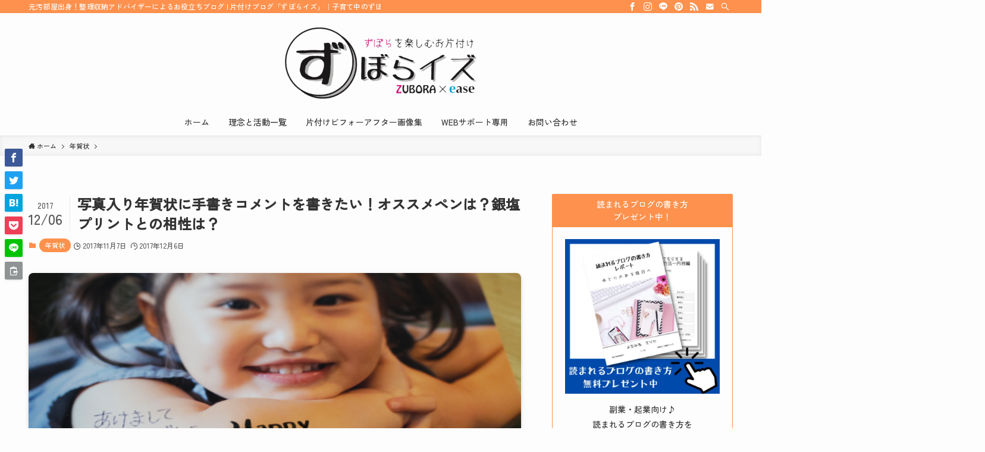

--- FILE ---
content_type: text/html; charset=UTF-8
request_url: https://erikarie.info/nengajou-tegaki-pen/
body_size: 43346
content:
<!DOCTYPE html>
<html lang="ja" data-loaded="false" data-scrolled="false" data-spmenu="closed">
<head>
<meta charset="utf-8">
<meta name="format-detection" content="telephone=no">
<meta http-equiv="X-UA-Compatible" content="IE=edge">
<meta name="viewport" content="width=device-width, viewport-fit=cover">
<meta name='robots' content='max-image-preview:large' />
<link rel="alternate" type="application/rss+xml" title="片付けブログ「ずぼらイズ」｜子育て中のずぼら主婦による汚部屋お片付けの記録 &raquo; フィード" href="https://erikarie.info/feed/" />
<link rel="alternate" type="application/rss+xml" title="片付けブログ「ずぼらイズ」｜子育て中のずぼら主婦による汚部屋お片付けの記録 &raquo; コメントフィード" href="https://erikarie.info/comments/feed/" />
<script id="wpp-js" src="https://erikarie.info/wp-content/plugins/wordpress-popular-posts/assets/js/wpp.min.js?ver=7.3.3" data-sampling="0" data-sampling-rate="100" data-api-url="https://erikarie.info/wp-json/wordpress-popular-posts" data-post-id="4832" data-token="b21e4c27ca" data-lang="0" data-debug="0" type="text/javascript"></script>
<link rel="alternate" type="application/rss+xml" title="片付けブログ「ずぼらイズ」｜子育て中のずぼら主婦による汚部屋お片付けの記録 &raquo; 写真入り年賀状に手書きコメントを書きたい！オススメペンは？銀塩プリントとの相性は？ のコメントのフィード" href="https://erikarie.info/nengajou-tegaki-pen/feed/" />

<!-- SEO SIMPLE PACK 3.2.0 -->
<title>写真入り年賀状に手書きコメントを書きたい！オススメペンは？銀塩プリントとの相性は？ | 片付けブログ「ずぼらイズ」｜子育て中のずぼら主婦による汚部屋お片付けの記録</title>
<meta name="description" content="毎年、年賀状は手作り&amp;手書きをしていた我が家。 今年はネットでおしゃれなデザイナーズ年賀状を注文することにしました。 でも、年賀状印刷をするとしても絶対に外せないのが、手書きコメント！ 手書きコメント書きたーい！ でも写真入り年賀状">
<link rel="canonical" href="https://erikarie.info/nengajou-tegaki-pen/">
<meta property="og:locale" content="ja_JP">
<meta property="og:type" content="article">
<meta property="og:image" content="https://erikarie.info/wp-content/uploads/2017/11/IMG_1165.jpg">
<meta property="og:title" content="写真入り年賀状に手書きコメントを書きたい！オススメペンは？銀塩プリントとの相性は？ | 片付けブログ「ずぼらイズ」｜子育て中のずぼら主婦による汚部屋お片付けの記録">
<meta property="og:description" content="毎年、年賀状は手作り&amp;手書きをしていた我が家。 今年はネットでおしゃれなデザイナーズ年賀状を注文することにしました。 でも、年賀状印刷をするとしても絶対に外せないのが、手書きコメント！ 手書きコメント書きたーい！ でも写真入り年賀状">
<meta property="og:url" content="https://erikarie.info/nengajou-tegaki-pen/">
<meta property="og:site_name" content="片付けブログ「ずぼらイズ」｜子育て中のずぼら主婦による汚部屋お片付けの記録">
<meta name="twitter:card" content="summary_large_image">
<!-- Google Analytics (gtag.js) -->
<script async src="https://www.googletagmanager.com/gtag/js?id=G-5NT7HPJP4R"></script>
<script>
	window.dataLayer = window.dataLayer || [];
	function gtag(){dataLayer.push(arguments);}
	gtag("js", new Date());
	gtag("config", "G-5NT7HPJP4R");
	gtag("config", "UA-66343664-1");
</script>
	<!-- / SEO SIMPLE PACK -->

<link rel='stylesheet' id='sbi_styles-css'  href='https://erikarie.info/wp-content/plugins/instagram-feed/css/sbi-styles.min.css?ver=6.10.0' type='text/css' media='all' />
<link rel='stylesheet' id='wp-block-library-css'  href='https://erikarie.info/wp-includes/css/dist/block-library/style.min.css?ver=5.8.12' type='text/css' media='all' />
<link rel='stylesheet' id='swell-icons-css'  href='https://erikarie.info/wp-content/themes/swell/build/css/swell-icons.css?ver=2.7.1.1' type='text/css' media='all' />
<link rel='stylesheet' id='main_style-css'  href='https://erikarie.info/wp-content/themes/swell/build/css/main.css?ver=2.7.1.1' type='text/css' media='all' />
<link rel='stylesheet' id='swell_blocks-css'  href='https://erikarie.info/wp-content/themes/swell/build/css/blocks.css?ver=2.7.1.1' type='text/css' media='all' />
<style id='swell_custom-inline-css' type='text/css'>
:root{--swl-fz--content:4vw;--swl-font_family:"Helvetica Neue", Arial, "Hiragino Kaku Gothic ProN", "Hiragino Sans", Meiryo, sans-serif;--swl-font_weight:400;--color_main:#fd914d;--color_text:#333;--color_link:#1176d4;--color_htag:#fd914d;--color_bg:#fdfdfd;--color_gradient1:#000000;--color_gradient2:#000000;--color_main_thin:rgba(255, 181, 96, 0.05 );--color_main_dark:rgba(190, 109, 58, 1 );--color_list_check:#fd914d;--color_list_num:#fd914d;--color_list_good:#86dd7b;--color_list_triangle:#f4e03a;--color_list_bad:#f36060;--color_faq_q:#d55656;--color_faq_a:#6599b7;--color_icon_good:#3cd250;--color_icon_good_bg:#ecffe9;--color_icon_bad:#4b73eb;--color_icon_bad_bg:#eafaff;--color_icon_info:#f578b4;--color_icon_info_bg:#fff0fa;--color_icon_announce:#ffa537;--color_icon_announce_bg:#fff5f0;--color_icon_pen:#7a7a7a;--color_icon_pen_bg:#f7f7f7;--color_icon_book:#787364;--color_icon_book_bg:#f8f6ef;--color_icon_point:#ffa639;--color_icon_check:#86d67c;--color_icon_batsu:#f36060;--color_icon_hatena:#5295cc;--color_icon_caution:#f7da38;--color_icon_memo:#84878a;--color_deep01:#e44141;--color_deep02:#3d79d5;--color_deep03:#63a84d;--color_deep04:#f09f4d;--color_pale01:#fff2f0;--color_pale02:#f3f8fd;--color_pale03:#f1f9ee;--color_pale04:#fdf9ee;--color_mark_blue:#b7e3ff;--color_mark_green:#bdf9c3;--color_mark_yellow:#fcf69f;--color_mark_orange:#ffddbc;--border01:solid 1px var(--color_main);--border02:double 4px var(--color_main);--border03:dashed 2px var(--color_border);--border04:solid 4px var(--color_gray);--card_posts_thumb_ratio:56.25%;--list_posts_thumb_ratio:61.805%;--big_posts_thumb_ratio:56.25%;--thumb_posts_thumb_ratio:61.805%;--color_header_bg:#fdfdfd;--color_header_text:#333;--color_footer_bg:#fdfdfd;--color_footer_text:#333;--container_size:1200px;--article_size:900px;--logo_size_sp:80px;--logo_size_pc:120px;--logo_size_pcfix:48px;}.swl-cell-bg[data-icon="doubleCircle"]{--cell-icon-color:#ffc977}.swl-cell-bg[data-icon="circle"]{--cell-icon-color:#94e29c}.swl-cell-bg[data-icon="triangle"]{--cell-icon-color:#eeda2f}.swl-cell-bg[data-icon="close"]{--cell-icon-color:#ec9191}.swl-cell-bg[data-icon="hatena"]{--cell-icon-color:#93c9da}.swl-cell-bg[data-icon="check"]{--cell-icon-color:#94e29c}.swl-cell-bg[data-icon="line"]{--cell-icon-color:#9b9b9b}.cap_box[data-colset="col1"]{--capbox-color:#f59b5f;--capbox-color--bg:#fff8eb}.cap_box[data-colset="col2"]{--capbox-color:#5fb9f5;--capbox-color--bg:#edf5ff}.cap_box[data-colset="col3"]{--capbox-color:#2fcd90;--capbox-color--bg:#eafaf2}.red_{--the-btn-color:#f74a4a;--the-btn-color2:#ffbc49;--the-solid-shadow: rgba(185, 56, 56, 1 )}.blue_{--the-btn-color:#338df4;--the-btn-color2:#35eaff;--the-solid-shadow: rgba(38, 106, 183, 1 )}.green_{--the-btn-color:#ffbd3a;--the-btn-color2:#7bf7bd;--the-solid-shadow: rgba(191, 142, 44, 1 )}.is-style-btn_normal{--the-btn-radius:80px}.is-style-btn_solid{--the-btn-radius:80px}.is-style-btn_shiny{--the-btn-radius:80px}.is-style-btn_line{--the-btn-radius:80px}.post_content blockquote{padding:1.5em 2em 1.5em 3em}.post_content blockquote::before{content:"";display:block;width:5px;height:calc(100% - 3em);top:1.5em;left:1.5em;border-left:solid 1px rgba(180,180,180,.75);border-right:solid 1px rgba(180,180,180,.75);}.mark_blue{background:-webkit-linear-gradient(transparent 64%,var(--color_mark_blue) 0%);background:linear-gradient(transparent 64%,var(--color_mark_blue) 0%)}.mark_green{background:-webkit-linear-gradient(transparent 64%,var(--color_mark_green) 0%);background:linear-gradient(transparent 64%,var(--color_mark_green) 0%)}.mark_yellow{background:-webkit-linear-gradient(transparent 64%,var(--color_mark_yellow) 0%);background:linear-gradient(transparent 64%,var(--color_mark_yellow) 0%)}.mark_orange{background:-webkit-linear-gradient(transparent 64%,var(--color_mark_orange) 0%);background:linear-gradient(transparent 64%,var(--color_mark_orange) 0%)}[class*="is-style-icon_"]{color:#333;border-width:0}[class*="is-style-big_icon_"]{border-width:2px;border-style:solid}[data-col="gray"] .c-balloon__text{background:#f7f7f7;border-color:#ccc}[data-col="gray"] .c-balloon__before{border-right-color:#f7f7f7}[data-col="green"] .c-balloon__text{background:#d1f8c2;border-color:#9ddd93}[data-col="green"] .c-balloon__before{border-right-color:#d1f8c2}[data-col="blue"] .c-balloon__text{background:#e2f6ff;border-color:#93d2f0}[data-col="blue"] .c-balloon__before{border-right-color:#e2f6ff}[data-col="red"] .c-balloon__text{background:#ffebeb;border-color:#f48789}[data-col="red"] .c-balloon__before{border-right-color:#ffebeb}[data-col="yellow"] .c-balloon__text{background:#f9f7d2;border-color:#fbe593}[data-col="yellow"] .c-balloon__before{border-right-color:#f9f7d2}.-type-list2 .p-postList__body::after,.-type-big .p-postList__body::after{content: "READ MORE »";}.c-postThumb__cat{background-color:#fd914d;color:#fff;background-image: repeating-linear-gradient(-45deg,rgba(255,255,255,.1),rgba(255,255,255,.1) 6px,transparent 6px,transparent 12px)}.post_content h2{border-left:solid 8px var(--color_htag);padding:.75em 1em;background:rgba(253, 145, 77, 0.03 )}.post_content h2::before{position:absolute;display:block;pointer-events:none}.post_content h3{padding:0 .5em .5em}.post_content h3::before{content:"";width:100%;height:2px;background: repeating-linear-gradient(90deg, var(--color_htag) 0%, var(--color_htag) 29.3%, rgba(150,150,150,.2) 29.3%, rgba(150,150,150,.2) 100%)}.post_content h4{padding:0 0 0 16px;border-left:solid 2px var(--color_htag)}.post_content h2.is-style-section_ttl{padding-bottom:.75em}.post_content h2.is-style-section_ttl::after{position:absolute;top:auto;bottom:0;left:calc(50% - 1.25em);right:auto;display:block;width:2.5em;height:1px;border-radius:2px;pointer-events:none;background:currentColor;content:"";background:#fd914d}.post_content h2.is-style-section_ttl.has-text-align-left::after{left:0px;right:auto}.post_content h2.is-style-section_ttl.has-text-align-right::after{left:auto;right:0}.l-header{border-bottom: solid 1px rgba(0,0,0,.1)}.l-header__bar{color:#fff;background:var(--color_main)}.l-header__menuBtn{order:1}.l-header__customBtn{order:3}.c-gnav a::after{background:var(--color_main);width:100%;height:2px;transform:scaleX(0)}.p-spHeadMenu .menu-item.-current{border-bottom-color:var(--color_main)}.c-gnav > li:hover > a::after,.c-gnav > .-current > a::after{transform: scaleX(1)}.c-gnav .sub-menu{color:#fff;background:var(--color_main)}.l-fixHeader::before{opacity:1}#pagetop{border-radius:50%}.c-widget__title.-spmenu{padding:.5em .75em;border-radius:var(--swl-radius--2, 0px);background:var(--color_main);color:#fff;}.c-widget__title.-footer{padding:.5em}.c-widget__title.-footer::before{content:"";bottom:0;left:0;width:40%;z-index:1;background:var(--color_main)}.c-widget__title.-footer::after{content:"";bottom:0;left:0;width:100%;background:var(--color_border)}.c-secTitle{border-left:solid 2px var(--color_main);padding:0em .75em}.p-spMenu{color:#333}.p-spMenu__inner::before{background:#fdfdfd;opacity:1}.p-spMenu__overlay{background:#000;opacity:0.6}[class*="page-numbers"]{color:#fff;background-color:#dedede}a{text-decoration: none}.l-topTitleArea.c-filterLayer::before{background-color:#000;opacity:0.2;content:""}@media screen and (min-width: 960px){:root{}}@media screen and (max-width: 959px){:root{}.l-header__logo{order:2;text-align:center}}@media screen and (min-width: 600px){:root{--swl-fz--content:16px;}}@media screen and (max-width: 599px){:root{}}@media (min-width: 1108px) {.alignwide{left:-100px;width:calc(100% + 200px);}}@media (max-width: 1108px) {.-sidebar-off .swell-block-fullWide__inner.l-container .alignwide{left:0px;width:100%;}}.l-fixHeader .l-fixHeader__gnav{order:0}[data-scrolled=true] .l-fixHeader[data-ready]{opacity:1;-webkit-transform:translateY(0)!important;transform:translateY(0)!important;visibility:visible}.-body-solid .l-fixHeader{box-shadow:0 2px 4px var(--swl-color_shadow)}.l-fixHeader__inner{align-items:stretch;color:var(--color_header_text);display:flex;padding-bottom:0;padding-top:0;position:relative;z-index:1}.l-fixHeader__logo{align-items:center;display:flex;line-height:1;margin-right:24px;order:0;padding:16px 0}.is-style-btn_normal a,.is-style-btn_shiny a{box-shadow:var(--swl-btn_shadow)}.c-shareBtns__btn,.is-style-balloon>.c-tabList .c-tabList__button,.p-snsCta,[class*=page-numbers]{box-shadow:var(--swl-box_shadow)}.p-articleThumb__img,.p-articleThumb__youtube{box-shadow:var(--swl-img_shadow)}.p-pickupBanners__item .c-bannerLink,.p-postList__thumb{box-shadow:0 2px 8px rgba(0,0,0,.1),0 4px 4px -4px rgba(0,0,0,.1)}.p-postList.-w-ranking li:before{background-image:repeating-linear-gradient(-45deg,hsla(0,0%,100%,.1),hsla(0,0%,100%,.1) 6px,transparent 0,transparent 12px);box-shadow:1px 1px 4px rgba(0,0,0,.2)}:root{--swl-radius--2:2px;--swl-radius--4:4px;--swl-radius--8:8px}.c-categoryList__link,.c-tagList__link,.tag-cloud-link{border-radius:16px;padding:6px 10px}.-related .p-postList__thumb,.is-style-bg_gray,.is-style-bg_main,.is-style-bg_main_thin,.is-style-bg_stripe,.is-style-border_dg,.is-style-border_dm,.is-style-border_sg,.is-style-border_sm,.is-style-dent_box,.is-style-note_box,.is-style-stitch,[class*=is-style-big_icon_],input[type=number],input[type=text],textarea{border-radius:4px}.-ps-style-img .p-postList__link,.-type-thumb .p-postList__link,.p-postList__thumb{border-radius:12px;overflow:hidden;z-index:0}.c-widget .-type-list.-w-ranking .p-postList__item:before{border-radius:16px;left:2px;top:2px}.c-widget .-type-card.-w-ranking .p-postList__item:before{border-radius:0 0 4px 4px}.c-postThumb__cat{border-radius:16px;margin:.5em;padding:0 8px}.cap_box_ttl{border-radius:2px 2px 0 0}.cap_box_content{border-radius:0 0 2px 2px}.cap_box.is-style-small_ttl .cap_box_content{border-radius:0 2px 2px 2px}.cap_box.is-style-inner .cap_box_content,.cap_box.is-style-onborder_ttl2 .cap_box_content,.cap_box.is-style-onborder_ttl2 .cap_box_ttl,.cap_box.is-style-onborder_ttl .cap_box_content,.cap_box.is-style-shadow{border-radius:2px}.is-style-more_btn a,.p-postList__body:after,.submit{border-radius:40px}@media (min-width:960px){#sidebar .-type-list .p-postList__thumb{border-radius:8px}}@media (max-width:959px){.-ps-style-img .p-postList__link,.-type-thumb .p-postList__link,.p-postList__thumb{border-radius:8px}}.l-header__bar{position:relative;width:100%}.l-header__bar .c-catchphrase{color:inherit;font-size:12px;letter-spacing:var(--swl-letter_spacing,.2px);line-height:14px;margin-right:auto;overflow:hidden;padding:4px 0;white-space:nowrap;width:50%}.l-header__bar .c-iconList .c-iconList__link{margin:0;padding:4px 6px}.l-header__barInner{align-items:center;display:flex;justify-content:flex-end}@media (min-width:960px){.-parallel .l-header__inner{display:flex;flex-wrap:wrap;max-width:100%;padding-left:0;padding-right:0}.-parallel .l-header__logo{text-align:center;width:100%}.-parallel .l-header__logo .c-catchphrase{font-size:12px;line-height:1;margin-top:16px}.-parallel .l-header__gnav{width:100%}.-parallel .l-header__gnav .c-gnav{justify-content:center}.-parallel .l-header__gnav .c-gnav>li>a{padding:16px}.-parallel .c-headLogo.-txt,.-parallel .w-header{justify-content:center}.-parallel .w-header{margin-bottom:8px;margin-top:8px}.-parallel-bottom .l-header__inner{padding-top:8px}.-parallel-bottom .l-header__logo{order:1;padding:16px 0}.-parallel-bottom .w-header{order:2}.-parallel-bottom .l-header__gnav{order:3}.-parallel-top .l-header__inner{padding-bottom:8px}.-parallel-top .l-header__gnav{order:1}.-parallel-top .l-header__logo{order:2;padding:16px 0}.-parallel-top .w-header{order:3}.l-header.-parallel .w-header{width:100%}.l-fixHeader.-parallel .l-fixHeader__gnav{margin-left:auto}}.c-gnav .sub-menu a:before,.c-listMenu a:before{-webkit-font-smoothing:antialiased;-moz-osx-font-smoothing:grayscale;font-family:icomoon!important;font-style:normal;font-variant:normal;font-weight:400;line-height:1;text-transform:none}.c-submenuToggleBtn{display:none}.c-listMenu a{padding:.75em 1em .75em 1.5em;transition:padding .25s}.c-listMenu a:hover{padding-left:1.75em;padding-right:.75em}.c-gnav .sub-menu a:before,.c-listMenu a:before{color:inherit;content:"\e921";display:inline-block;left:2px;position:absolute;top:50%;-webkit-transform:translateY(-50%);transform:translateY(-50%);vertical-align:middle}.c-listMenu .children,.c-listMenu .sub-menu{margin:0}.c-listMenu .children a,.c-listMenu .sub-menu a{font-size:.9em;padding-left:2.5em}.c-listMenu .children a:before,.c-listMenu .sub-menu a:before{left:1em}.c-listMenu .children a:hover,.c-listMenu .sub-menu a:hover{padding-left:2.75em}.c-listMenu .children ul a,.c-listMenu .sub-menu ul a{padding-left:3.25em}.c-listMenu .children ul a:before,.c-listMenu .sub-menu ul a:before{left:1.75em}.c-listMenu .children ul a:hover,.c-listMenu .sub-menu ul a:hover{padding-left:3.5em}.c-gnav li:hover>.sub-menu{opacity:1;visibility:visible}.c-gnav .sub-menu:before{background:inherit;content:"";height:100%;left:0;position:absolute;top:0;width:100%;z-index:0}.c-gnav .sub-menu .sub-menu{left:100%;top:0;z-index:-1}.c-gnav .sub-menu a{padding-left:2em}.c-gnav .sub-menu a:before{left:.5em}.c-gnav .sub-menu a:hover .ttl{left:4px}:root{--color_content_bg:var(--color_bg);}.c-widget__title.-side{padding:.5em .75em;border-radius:var(--swl-radius--2, 0px);background:var(--color_main);color:#fff;}.c-shareBtns__item:not(:last-child){margin-right:4px}.c-shareBtns__btn{padding:8px 0}@media screen and (min-width: 960px){:root{}}@media screen and (max-width: 959px){:root{}}@media screen and (min-width: 600px){:root{}}@media screen and (max-width: 599px){:root{}}.swell-block-fullWide__inner.l-container{--swl-fw_inner_pad:var(--swl-pad_container,0px)}@media (min-width:960px){.-sidebar-on .l-content .alignfull,.-sidebar-on .l-content .alignwide{left:-16px;width:calc(100% + 32px)}.swell-block-fullWide__inner.l-article{--swl-fw_inner_pad:var(--swl-pad_post_content,0px)}.-sidebar-on .swell-block-fullWide__inner .alignwide{left:0;width:100%}.-sidebar-on .swell-block-fullWide__inner .alignfull{left:calc(0px - var(--swl-fw_inner_pad, 0))!important;margin-left:0!important;margin-right:0!important;width:calc(100% + var(--swl-fw_inner_pad, 0)*2)!important}}.p-relatedPosts .p-postList__item{margin-bottom:1.5em}.p-relatedPosts .p-postList__times,.p-relatedPosts .p-postList__times>:last-child{margin-right:0}@media (min-width:600px){.p-relatedPosts .p-postList__item{width:33.33333%}}@media screen and (min-width:600px) and (max-width:1239px){.p-relatedPosts .p-postList__item:nth-child(7),.p-relatedPosts .p-postList__item:nth-child(8){display:none}}@media screen and (min-width:1240px){.p-relatedPosts .p-postList__item{width:25%}}.-index-off .p-toc,.swell-toc-placeholder:empty{display:none}.p-toc.-modal{height:100%;margin:0;overflow-y:auto;padding:0}#main_content .p-toc{border-radius:var(--swl-radius--2,0);margin:4em auto;max-width:800px}#sidebar .p-toc{margin-top:-.5em}.p-toc__ttl{display:block;font-size:1.2em;line-height:1;position:relative;text-align:center}.p-toc__ttl:before{content:"\e918";display:inline-block;font-family:icomoon;margin-right:.5em;padding-bottom:2px;vertical-align:middle}#index_modal .p-toc__ttl{margin-bottom:.5em}.p-toc__list li{line-height:1.6}.p-toc__list>li+li{margin-top:.5em}.p-toc__list li li{font-size:.9em}.p-toc__list ol,.p-toc__list ul{padding-left:.5em}.p-toc__list .mininote{display:none}.post_content .p-toc__list{padding-left:0}#sidebar .p-toc__list{margin-bottom:0}#sidebar .p-toc__list ol,#sidebar .p-toc__list ul{padding-left:0}.p-toc__link{color:inherit;font-size:inherit;text-decoration:none}.p-toc__link:hover{opacity:.8}.p-toc.-double{background:var(--color_gray);background:linear-gradient(-45deg,transparent 25%,var(--color_gray) 25%,var(--color_gray) 50%,transparent 50%,transparent 75%,var(--color_gray) 75%,var(--color_gray));background-clip:padding-box;background-size:4px 4px;border-bottom:4px double var(--color_border);border-top:4px double var(--color_border);padding:1.5em 1em 1em}.p-toc.-double .p-toc__ttl{margin-bottom:.75em}@media (min-width:960px){#main_content .p-toc{width:92%}}@media (min-width:600px){.p-toc.-double{padding:2em}}.p-pnLinks{align-items:stretch;display:flex;justify-content:space-between;margin:2em 0}.p-pnLinks__item{font-size:3vw;position:relative;width:49%}.p-pnLinks__item:before{content:"";display:block;height:.5em;pointer-events:none;position:absolute;top:50%;width:.5em;z-index:1}.p-pnLinks__item.-prev:before{border-bottom:1px solid;border-left:1px solid;left:.35em;-webkit-transform:rotate(45deg) translateY(-50%);transform:rotate(45deg) translateY(-50%)}.p-pnLinks__item.-prev .p-pnLinks__thumb{margin-right:8px}.p-pnLinks__item.-next .p-pnLinks__link{justify-content:flex-end}.p-pnLinks__item.-next:before{border-bottom:1px solid;border-right:1px solid;right:.35em;-webkit-transform:rotate(-45deg) translateY(-50%);transform:rotate(-45deg) translateY(-50%)}.p-pnLinks__item.-next .p-pnLinks__thumb{margin-left:8px;order:2}.p-pnLinks__item.-next:first-child{margin-left:auto}.p-pnLinks__link{align-items:center;border-radius:var(--swl-radius--2,0);color:inherit;display:flex;height:100%;line-height:1.4;min-height:4em;padding:.6em 1em .5em;position:relative;text-decoration:none;transition:box-shadow .25s;width:100%}.p-pnLinks__thumb{border-radius:var(--swl-radius--4,0);height:32px;-o-object-fit:cover;object-fit:cover;width:48px}.p-pnLinks .-prev .p-pnLinks__link{border-left:1.25em solid var(--color_main)}.p-pnLinks .-prev:before{color:#fff}.p-pnLinks .-next .p-pnLinks__link{border-right:1.25em solid var(--color_main)}.p-pnLinks .-next:before{color:#fff}@media (max-width:959px){.p-pnLinks.-thumb-on{display:block}.p-pnLinks.-thumb-on .p-pnLinks__item{width:100%}}@media (min-width:600px){.p-pnLinks__item{font-size:13px}.p-pnLinks__thumb{height:48px;width:72px}.p-pnLinks__title{transition:-webkit-transform .25s;transition:transform .25s;transition:transform .25s,-webkit-transform .25s}.-prev>.p-pnLinks__link:hover .p-pnLinks__title{-webkit-transform:translateX(4px);transform:translateX(4px)}.-next>.p-pnLinks__link:hover .p-pnLinks__title{-webkit-transform:translateX(-4px);transform:translateX(-4px)}.p-pnLinks .-prev .p-pnLinks__link:hover{box-shadow:1px 1px 2px var(--swl-color_shadow)}.p-pnLinks .-next .p-pnLinks__link:hover{box-shadow:-1px 1px 2px var(--swl-color_shadow)}}
</style>
<link rel='stylesheet' id='swell-parts/footer-css'  href='https://erikarie.info/wp-content/themes/swell/build/css/modules/parts/footer.css?ver=2.7.1.1' type='text/css' media='all' />
<link rel='stylesheet' id='swell-page/single-css'  href='https://erikarie.info/wp-content/themes/swell/build/css/modules/page/single.css?ver=2.7.1.1' type='text/css' media='all' />
<style id='rinkerg-gutenberg-rinker-style-inline-css' type='text/css'>
.wp-block-create-block-block{background-color:#21759b;color:#fff;padding:2px}

</style>
<link rel='stylesheet' id='contact-form-7-css'  href='https://erikarie.info/wp-content/plugins/contact-form-7/includes/css/styles.css?ver=5.5.6.1' type='text/css' media='all' />
<link rel='stylesheet' id='dashicons-css'  href='https://erikarie.info/wp-includes/css/dashicons.min.css?ver=5.8.12' type='text/css' media='all' />
<link rel='stylesheet' id='thickbox-css'  href='https://erikarie.info/wp-includes/js/thickbox/thickbox.css?ver=5.8.12' type='text/css' media='all' />
<link rel='stylesheet' id='formzu_plugin_client-css'  href='https://erikarie.info/wp-content/plugins/formzu-wp/css/formzu_plugin_client.css?ver=1757694686' type='text/css' media='all' />
<link rel='stylesheet' id='wordpress-popular-posts-css-css'  href='https://erikarie.info/wp-content/plugins/wordpress-popular-posts/assets/css/wpp.css?ver=7.3.3' type='text/css' media='all' />
<link rel='stylesheet' id='yyi_rinker_stylesheet-css'  href='https://erikarie.info/wp-content/plugins/yyi-rinker/css/style.css?v=1.12.0&#038;ver=5.8.12' type='text/css' media='all' />
<link rel='stylesheet' id='child_style-css'  href='https://erikarie.info/wp-content/themes/swell_child/style.css?ver=2022120222801' type='text/css' media='all' />
<script type='text/javascript' src='https://erikarie.info/wp-includes/js/jquery/jquery.min.js?ver=3.6.0' id='jquery-core-js'></script>
<script type='text/javascript' src='https://erikarie.info/wp-content/plugins/yyi-rinker/js/event-tracking.js?v=1.12.0' id='yyi_rinker_event_tracking_script-js'></script>

<noscript><link href="https://erikarie.info/wp-content/themes/swell/build/css/noscript.css" rel="stylesheet"></noscript>
<link rel="https://api.w.org/" href="https://erikarie.info/wp-json/" /><link rel="alternate" type="application/json" href="https://erikarie.info/wp-json/wp/v2/posts/4832" /><link rel='shortlink' href='https://erikarie.info/?p=4832' />
            <style id="wpp-loading-animation-styles">@-webkit-keyframes bgslide{from{background-position-x:0}to{background-position-x:-200%}}@keyframes bgslide{from{background-position-x:0}to{background-position-x:-200%}}.wpp-widget-block-placeholder,.wpp-shortcode-placeholder{margin:0 auto;width:60px;height:3px;background:#dd3737;background:linear-gradient(90deg,#dd3737 0%,#571313 10%,#dd3737 100%);background-size:200% auto;border-radius:3px;-webkit-animation:bgslide 1s infinite linear;animation:bgslide 1s infinite linear}</style>
            <style>
.yyi-rinker-images {
    display: flex;
    justify-content: center;
    align-items: center;
    position: relative;

}
div.yyi-rinker-image img.yyi-rinker-main-img.hidden {
    display: none;
}

.yyi-rinker-images-arrow {
    cursor: pointer;
    position: absolute;
    top: 50%;
    display: block;
    margin-top: -11px;
    opacity: 0.6;
    width: 22px;
}

.yyi-rinker-images-arrow-left{
    left: -10px;
}
.yyi-rinker-images-arrow-right{
    right: -10px;
}

.yyi-rinker-images-arrow-left.hidden {
    display: none;
}

.yyi-rinker-images-arrow-right.hidden {
    display: none;
}
div.yyi-rinker-contents.yyi-rinker-design-tate  div.yyi-rinker-box{
    flex-direction: column;
}

div.yyi-rinker-contents.yyi-rinker-design-slim div.yyi-rinker-box .yyi-rinker-links {
    flex-direction: column;
}

div.yyi-rinker-contents.yyi-rinker-design-slim div.yyi-rinker-info {
    width: 100%;
}

div.yyi-rinker-contents.yyi-rinker-design-slim .yyi-rinker-title {
    text-align: center;
}

div.yyi-rinker-contents.yyi-rinker-design-slim .yyi-rinker-links {
    text-align: center;
}
div.yyi-rinker-contents.yyi-rinker-design-slim .yyi-rinker-image {
    margin: auto;
}

div.yyi-rinker-contents.yyi-rinker-design-slim div.yyi-rinker-info ul.yyi-rinker-links li {
	align-self: stretch;
}
div.yyi-rinker-contents.yyi-rinker-design-slim div.yyi-rinker-box div.yyi-rinker-info {
	padding: 0;
}
div.yyi-rinker-contents.yyi-rinker-design-slim div.yyi-rinker-box {
	flex-direction: column;
	padding: 14px 5px 0;
}

.yyi-rinker-design-slim div.yyi-rinker-box div.yyi-rinker-info {
	text-align: center;
}

.yyi-rinker-design-slim div.price-box span.price {
	display: block;
}

div.yyi-rinker-contents.yyi-rinker-design-slim div.yyi-rinker-info div.yyi-rinker-title a{
	font-size:16px;
}

div.yyi-rinker-contents.yyi-rinker-design-slim ul.yyi-rinker-links li.amazonkindlelink:before,  div.yyi-rinker-contents.yyi-rinker-design-slim ul.yyi-rinker-links li.amazonlink:before,  div.yyi-rinker-contents.yyi-rinker-design-slim ul.yyi-rinker-links li.rakutenlink:before, div.yyi-rinker-contents.yyi-rinker-design-slim ul.yyi-rinker-links li.yahoolink:before, div.yyi-rinker-contents.yyi-rinker-design-slim ul.yyi-rinker-links li.mercarilink:before {
	font-size:12px;
}

div.yyi-rinker-contents.yyi-rinker-design-slim ul.yyi-rinker-links li a {
	font-size: 13px;
}
.entry-content ul.yyi-rinker-links li {
	padding: 0;
}

div.yyi-rinker-contents .yyi-rinker-attention.attention_desing_right_ribbon {
    width: 89px;
    height: 91px;
    position: absolute;
    top: -1px;
    right: -1px;
    left: auto;
    overflow: hidden;
}

div.yyi-rinker-contents .yyi-rinker-attention.attention_desing_right_ribbon span {
    display: inline-block;
    width: 146px;
    position: absolute;
    padding: 4px 0;
    left: -13px;
    top: 12px;
    text-align: center;
    font-size: 12px;
    line-height: 24px;
    -webkit-transform: rotate(45deg);
    transform: rotate(45deg);
    box-shadow: 0 1px 3px rgba(0, 0, 0, 0.2);
}

div.yyi-rinker-contents .yyi-rinker-attention.attention_desing_right_ribbon {
    background: none;
}
.yyi-rinker-attention.attention_desing_right_ribbon .yyi-rinker-attention-after,
.yyi-rinker-attention.attention_desing_right_ribbon .yyi-rinker-attention-before{
display:none;
}
div.yyi-rinker-use-right_ribbon div.yyi-rinker-title {
    margin-right: 2rem;
}

				</style><meta name="generator" content="Elementor 3.11.5; settings: css_print_method-external, google_font-enabled, font_display-auto">
    <meta property="og:type" content="article" />
    <meta property="og:title" content="Exploring Kyoto's Sagano Bamboo Forest - CNN.com" />
    <meta property="og:description" content="A constant inclusion on lists of "forests to see before you die," here's how to see the real thing." />
    <meta property="og:url" content="http://www.cnn.com/2014/08/11/travel/sagano-bamboo-forest/" />
    <meta property="og:site_name" content="CNN.com" />
    <meta property="article:published_time" content="2014-08-12T00:01:56+00:00" />
    <meta property="article:author" content="CNN Karla Cripps" /><link rel="icon" href="https://erikarie.info/wp-content/uploads/2017/04/cropped--32x32.jpg" sizes="32x32" />
<link rel="icon" href="https://erikarie.info/wp-content/uploads/2017/04/cropped--192x192.jpg" sizes="192x192" />
<link rel="apple-touch-icon" href="https://erikarie.info/wp-content/uploads/2017/04/cropped--180x180.jpg" />
<meta name="msapplication-TileImage" content="https://erikarie.info/wp-content/uploads/2017/04/cropped--270x270.jpg" />
		<style type="text/css" id="wp-custom-css">
			body {
  font-family: "Zen Kaku Gothic New", sans-serif;
  font-weight: 500;
  font-style: normal;
}

		</style>
		
<link rel="stylesheet" href="https://erikarie.info/wp-content/themes/swell/build/css/print.css" media="print" >
<link rel="preconnect" href="https://fonts.googleapis.com">
<link rel="preconnect" href="https://fonts.gstatic.com" crossorigin>
<link href="https://fonts.googleapis.com/css2?family=Zen+Kaku+Gothic+New:wght@500&display=swap" rel="stylesheet">
</head>
<body>

<div id="body_wrap" class="post-template-default single single-post postid-4832 single-format-standard -body-solid -sidebar-on -frame-off id_4832 elementor-default elementor-kit-10831" >
<div id="sp_menu" class="p-spMenu -left">
	<div class="p-spMenu__inner">
		<div class="p-spMenu__closeBtn">
			<button class="c-iconBtn -menuBtn c-plainBtn" data-onclick="toggleMenu" aria-label="メニューを閉じる">
				<i class="c-iconBtn__icon icon-close-thin"></i>
			</button>
		</div>
		<div class="p-spMenu__body">
			<div class="c-widget__title -spmenu">
				MENU			</div>
			<div class="p-spMenu__nav">
				<ul class="c-spnav c-listMenu"><li class="menu-item menu-item-type-custom menu-item-object-custom menu-item-home menu-item-11556"><a href="https://erikarie.info/">ホーム</a></li>
<li class="menu-item menu-item-type-post_type menu-item-object-page menu-item-13004"><a href="https://erikarie.info/home/">理念と活動一覧</a></li>
<li class="menu-item menu-item-type-post_type menu-item-object-page menu-item-7335"><a href="https://erikarie.info/kataduke-beforeafter/">片付けビフォーアフター画像集</a></li>
<li class="menu-item menu-item-type-custom menu-item-object-custom menu-item-has-children menu-item-15493"><a target="_blank" rel="noopener" href="https://office.erikarie.info/">WEBサポート専用</a>
<ul class="sub-menu">
	<li class="menu-item menu-item-type-post_type menu-item-object-page menu-item-10125"><a href="https://erikarie.info/zuboraease-wp-menu/">サポートメニュー</a></li>
	<li class="menu-item menu-item-type-post_type menu-item-object-page menu-item-7334"><a href="https://erikarie.info/lp/wp/">ブログ開設講座</a></li>
	<li class="menu-item menu-item-type-post_type menu-item-object-page menu-item-8660"><a href="https://erikarie.info/lp/hp/">ホームページ開設講座</a></li>
	<li class="menu-item menu-item-type-custom menu-item-object-custom menu-item-13701"><a target="_blank" rel="noopener" href="https://office.erikarie.info/lp/homepage/">ホームページ制作</a></li>
	<li class="menu-item menu-item-type-post_type menu-item-object-lp menu-item-15135"><a href="https://erikarie.info/lp/blog-morning-community/">ブログ朝活コミュニティ</a></li>
	<li class="menu-item menu-item-type-post_type menu-item-object-lp menu-item-15233"><a href="https://erikarie.info/lp/wordpress-work/">ワードプレス作業会</a></li>
	<li class="menu-item menu-item-type-custom menu-item-object-custom menu-item-11732"><a target="_blank" rel="noopener" href="https://tsuku2.jp/erikarie">Webサポート公式ショップ</a></li>
</ul>
</li>
<li class="menu-item menu-item-type-post_type menu-item-object-page menu-item-11565"><a href="https://erikarie.info/mail/">お問い合わせ</a></li>
</ul>			</div>
					</div>
	</div>
	<div class="p-spMenu__overlay c-overlay" data-onclick="toggleMenu"></div>
</div>
<header id="header" class="l-header -parallel -parallel-bottom" data-spfix="1">
	<div class="l-header__bar pc_">
	<div class="l-header__barInner l-container">
		<div class="c-catchphrase">元汚部屋出身！整理収納アドバイザーによるお役立ちブログ | 片付けブログ「ずぼらイズ」｜子育て中のずぼら主婦による汚部屋お片付けの記録</div><ul class="c-iconList">
						<li class="c-iconList__item -facebook">
						<a href="https://www.facebook.com/erikarie.info/" target="_blank" rel="noopener" class="c-iconList__link u-fz-14 hov-flash" aria-label="facebook">
							<i class="c-iconList__icon icon-facebook" role="presentation"></i>
						</a>
					</li>
									<li class="c-iconList__item -instagram">
						<a href="https://www.instagram.com/erika_yonamine8/" target="_blank" rel="noopener" class="c-iconList__link u-fz-14 hov-flash" aria-label="instagram">
							<i class="c-iconList__icon icon-instagram" role="presentation"></i>
						</a>
					</li>
									<li class="c-iconList__item -line">
						<a href="https://line.me/R/ti/p/%40jrt0059l" target="_blank" rel="noopener" class="c-iconList__link u-fz-14 hov-flash" aria-label="line">
							<i class="c-iconList__icon icon-line" role="presentation"></i>
						</a>
					</li>
									<li class="c-iconList__item -pinterest">
						<a href="https://www.pinterest.jp/erikarie8/" target="_blank" rel="noopener" class="c-iconList__link u-fz-14 hov-flash" aria-label="pinterest">
							<i class="c-iconList__icon icon-pinterest" role="presentation"></i>
						</a>
					</li>
									<li class="c-iconList__item -rss">
						<a href="https://erikarie.info/feed/" target="_blank" rel="noopener" class="c-iconList__link u-fz-14 hov-flash" aria-label="rss">
							<i class="c-iconList__icon icon-rss" role="presentation"></i>
						</a>
					</li>
									<li class="c-iconList__item -contact">
						<a href="https://erikarie.info/mail/" target="_blank" rel="noopener" class="c-iconList__link u-fz-14 hov-flash" aria-label="contact">
							<i class="c-iconList__icon icon-contact" role="presentation"></i>
						</a>
					</li>
									<li class="c-iconList__item -search">
						<button class="c-iconList__link c-plainBtn u-fz-14 hov-flash" data-onclick="toggleSearch" aria-label="検索">
							<i class="c-iconList__icon icon-search" role="presentation"></i>
						</button>
					</li>
				</ul>
	</div>
</div>
	<div class="l-header__inner l-container">
		<div class="l-header__logo">
			<div class="c-headLogo -img"><a href="https://erikarie.info/" title="片付けブログ「ずぼらイズ」｜子育て中のずぼら主婦による汚部屋お片付けの記録" class="c-headLogo__link" rel="home"><img width="972" height="362"  src="https://erikarie.info/wp-content/uploads/2020/06/14cbe0eb3662ff125afa6248e7f9b780.png" alt="片付けブログ「ずぼらイズ」｜子育て中のずぼら主婦による汚部屋お片付けの記録" class="c-headLogo__img" srcset="https://erikarie.info/wp-content/uploads/2020/06/14cbe0eb3662ff125afa6248e7f9b780.png 972w, https://erikarie.info/wp-content/uploads/2020/06/14cbe0eb3662ff125afa6248e7f9b780-500x186.png 500w, https://erikarie.info/wp-content/uploads/2020/06/14cbe0eb3662ff125afa6248e7f9b780-680x253.png 680w, https://erikarie.info/wp-content/uploads/2020/06/14cbe0eb3662ff125afa6248e7f9b780-768x286.png 768w" sizes="(max-width: 959px) 50vw, 800px" decoding="async" loading="eager" ></a></div>					</div>
		<nav id="gnav" class="l-header__gnav c-gnavWrap">
					<ul class="c-gnav">
			<li class="menu-item menu-item-type-custom menu-item-object-custom menu-item-home menu-item-11556"><a href="https://erikarie.info/"><span class="ttl">ホーム</span></a></li>
<li class="menu-item menu-item-type-post_type menu-item-object-page menu-item-13004"><a href="https://erikarie.info/home/"><span class="ttl">理念と活動一覧</span></a></li>
<li class="menu-item menu-item-type-post_type menu-item-object-page menu-item-7335"><a href="https://erikarie.info/kataduke-beforeafter/"><span class="ttl">片付けビフォーアフター画像集</span></a></li>
<li class="menu-item menu-item-type-custom menu-item-object-custom menu-item-has-children menu-item-15493"><a target="_blank" rel="noopener" href="https://office.erikarie.info/"><span class="ttl">WEBサポート専用</span></a>
<ul class="sub-menu">
	<li class="menu-item menu-item-type-post_type menu-item-object-page menu-item-10125"><a href="https://erikarie.info/zuboraease-wp-menu/"><span class="ttl">サポートメニュー</span></a></li>
	<li class="menu-item menu-item-type-post_type menu-item-object-page menu-item-7334"><a href="https://erikarie.info/lp/wp/"><span class="ttl">ブログ開設講座</span></a></li>
	<li class="menu-item menu-item-type-post_type menu-item-object-page menu-item-8660"><a href="https://erikarie.info/lp/hp/"><span class="ttl">ホームページ開設講座</span></a></li>
	<li class="menu-item menu-item-type-custom menu-item-object-custom menu-item-13701"><a target="_blank" rel="noopener" href="https://office.erikarie.info/lp/homepage/"><span class="ttl">ホームページ制作</span></a></li>
	<li class="menu-item menu-item-type-post_type menu-item-object-lp menu-item-15135"><a href="https://erikarie.info/lp/blog-morning-community/"><span class="ttl">ブログ朝活コミュニティ</span></a></li>
	<li class="menu-item menu-item-type-post_type menu-item-object-lp menu-item-15233"><a href="https://erikarie.info/lp/wordpress-work/"><span class="ttl">ワードプレス作業会</span></a></li>
	<li class="menu-item menu-item-type-custom menu-item-object-custom menu-item-11732"><a target="_blank" rel="noopener" href="https://tsuku2.jp/erikarie"><span class="ttl">Webサポート公式ショップ</span></a></li>
</ul>
</li>
<li class="menu-item menu-item-type-post_type menu-item-object-page menu-item-11565"><a href="https://erikarie.info/mail/"><span class="ttl">お問い合わせ</span></a></li>
					</ul>
			</nav>
		<div class="l-header__customBtn sp_">
			<button class="c-iconBtn c-plainBtn" data-onclick="toggleSearch" aria-label="検索ボタン">
			<i class="c-iconBtn__icon icon-search"></i>
					</button>
	</div>
<div class="l-header__menuBtn sp_">
	<button class="c-iconBtn -menuBtn c-plainBtn" data-onclick="toggleMenu" aria-label="メニューボタン">
		<i class="c-iconBtn__icon icon-menu-thin"></i>
			</button>
</div>
	</div>
	</header>
<div id="fix_header" class="l-fixHeader -parallel -parallel-bottom">
	<div class="l-fixHeader__inner l-container">
		<div class="l-fixHeader__logo">
			<div class="c-headLogo -img"><a href="https://erikarie.info/" title="片付けブログ「ずぼらイズ」｜子育て中のずぼら主婦による汚部屋お片付けの記録" class="c-headLogo__link" rel="home"><img width="972" height="362"  src="https://erikarie.info/wp-content/uploads/2020/06/14cbe0eb3662ff125afa6248e7f9b780.png" alt="片付けブログ「ずぼらイズ」｜子育て中のずぼら主婦による汚部屋お片付けの記録" class="c-headLogo__img" srcset="https://erikarie.info/wp-content/uploads/2020/06/14cbe0eb3662ff125afa6248e7f9b780.png 972w, https://erikarie.info/wp-content/uploads/2020/06/14cbe0eb3662ff125afa6248e7f9b780-500x186.png 500w, https://erikarie.info/wp-content/uploads/2020/06/14cbe0eb3662ff125afa6248e7f9b780-680x253.png 680w, https://erikarie.info/wp-content/uploads/2020/06/14cbe0eb3662ff125afa6248e7f9b780-768x286.png 768w" sizes="(max-width: 959px) 50vw, 800px" decoding="async" loading="eager" ></a></div>		</div>
		<div class="l-fixHeader__gnav c-gnavWrap">
					<ul class="c-gnav">
			<li class="menu-item menu-item-type-custom menu-item-object-custom menu-item-home menu-item-11556"><a href="https://erikarie.info/"><span class="ttl">ホーム</span></a></li>
<li class="menu-item menu-item-type-post_type menu-item-object-page menu-item-13004"><a href="https://erikarie.info/home/"><span class="ttl">理念と活動一覧</span></a></li>
<li class="menu-item menu-item-type-post_type menu-item-object-page menu-item-7335"><a href="https://erikarie.info/kataduke-beforeafter/"><span class="ttl">片付けビフォーアフター画像集</span></a></li>
<li class="menu-item menu-item-type-custom menu-item-object-custom menu-item-has-children menu-item-15493"><a target="_blank" rel="noopener" href="https://office.erikarie.info/"><span class="ttl">WEBサポート専用</span></a>
<ul class="sub-menu">
	<li class="menu-item menu-item-type-post_type menu-item-object-page menu-item-10125"><a href="https://erikarie.info/zuboraease-wp-menu/"><span class="ttl">サポートメニュー</span></a></li>
	<li class="menu-item menu-item-type-post_type menu-item-object-page menu-item-7334"><a href="https://erikarie.info/lp/wp/"><span class="ttl">ブログ開設講座</span></a></li>
	<li class="menu-item menu-item-type-post_type menu-item-object-page menu-item-8660"><a href="https://erikarie.info/lp/hp/"><span class="ttl">ホームページ開設講座</span></a></li>
	<li class="menu-item menu-item-type-custom menu-item-object-custom menu-item-13701"><a target="_blank" rel="noopener" href="https://office.erikarie.info/lp/homepage/"><span class="ttl">ホームページ制作</span></a></li>
	<li class="menu-item menu-item-type-post_type menu-item-object-lp menu-item-15135"><a href="https://erikarie.info/lp/blog-morning-community/"><span class="ttl">ブログ朝活コミュニティ</span></a></li>
	<li class="menu-item menu-item-type-post_type menu-item-object-lp menu-item-15233"><a href="https://erikarie.info/lp/wordpress-work/"><span class="ttl">ワードプレス作業会</span></a></li>
	<li class="menu-item menu-item-type-custom menu-item-object-custom menu-item-11732"><a target="_blank" rel="noopener" href="https://tsuku2.jp/erikarie"><span class="ttl">Webサポート公式ショップ</span></a></li>
</ul>
</li>
<li class="menu-item menu-item-type-post_type menu-item-object-page menu-item-11565"><a href="https://erikarie.info/mail/"><span class="ttl">お問い合わせ</span></a></li>
					</ul>
			</div>
	</div>
</div>
<div id="breadcrumb" class="p-breadcrumb -bg-on"><ol class="p-breadcrumb__list l-container"><li class="p-breadcrumb__item"><a href="https://erikarie.info/" class="p-breadcrumb__text"><span class="icon-home"> ホーム</span></a></li><li class="p-breadcrumb__item"><a href="https://erikarie.info/category/%e5%b9%b4%e8%b3%80%e7%8a%b6/" class="p-breadcrumb__text"><span>年賀状</span></a></li><li class="p-breadcrumb__item"><span class="p-breadcrumb__text">写真入り年賀状に手書きコメントを書きたい！オススメペンは？銀塩プリントとの相性は？</span></li></ol></div><div id="content" class="l-content l-container" data-postid="4832" data-pvct="true">
<main id="main_content" class="l-mainContent l-article">
	<article class="l-mainContent__inner">
		<div class="p-articleHead c-postTitle">
	<h1 class="c-postTitle__ttl">写真入り年賀状に手書きコメントを書きたい！オススメペンは？銀塩プリントとの相性は？</h1>
	<time class="c-postTitle__date u-thin" datetime="2017-12-06">
		<span class="__y">2017</span>
		<span class="__md">12/06</span>
	</time>
</div>
<div class="p-articleMetas -top">
		<div class="p-articleMetas__termList c-categoryList">
					<a class="c-categoryList__link hov-flash-up" href="https://erikarie.info/category/%e5%b9%b4%e8%b3%80%e7%8a%b6/" data-cat-id="63">
				年賀状			</a>
			</div>
<div class="p-articleMetas__times c-postTimes u-thin">
			<span class="c-postTimes__posted icon-posted" aria-label="公開日">2017年11月7日</span>
				<time class="c-postTimes__modified icon-modified" datetime="2017-12-06" aria-label="更新日">2017年12月6日</time>
	</div>
</div>
<figure class="p-articleThumb"><img width="3456" height="2304"  src="https://erikarie.info/wp-content/uploads/2017/11/IMG_1165.jpg" alt="年賀状に手書きコメントが書けるペン" class="p-articleThumb__img" srcset="https://erikarie.info/wp-content/uploads/2017/11/IMG_1165.jpg 3456w, https://erikarie.info/wp-content/uploads/2017/11/IMG_1165-500x333.jpg 500w, https://erikarie.info/wp-content/uploads/2017/11/IMG_1165-768x512.jpg 768w, https://erikarie.info/wp-content/uploads/2017/11/IMG_1165-680x453.jpg 680w, https://erikarie.info/wp-content/uploads/2017/11/IMG_1165-210x140.jpg 210w, https://erikarie.info/wp-content/uploads/2017/11/IMG_1165-240x160.jpg 240w" sizes="(max-width: 3456px) 100vw, 3456px" ></figure>		<div class="post_content">
			<p>毎年、年賀状は手作り&amp;手書きをしていた我が家。</p>
<p>今年はネットでおしゃれなデザイナーズ年賀状を注文することにしました。</p>
<p>でも、年賀状印刷をするとしても絶対に外せないのが、<strong>手書きコメント！</strong></p>
<p>手書きコメント書きたーい！</p>
<p>でも写真入り年賀状で人気の「銀塩プリント」だと、ペンのインクがはじかれて書けないなんてことにならないかな？</p>
<p>そんなあなたに、わたしが見つけたオススメペンを紹介します^ ^</p>
<div class="w-beforeToc"><div class="widget_swell_ad_widget"><script async src="https://pagead2.googlesyndication.com/pagead/js/adsbygoogle.js?client=ca-pub-9298440685969304"
     crossorigin="anonymous"></script>
<ins class="adsbygoogle"
     style="display:block; text-align:center;"
     data-ad-layout="in-article"
     data-ad-format="fluid"
     data-ad-client="ca-pub-9298440685969304"
     data-ad-slot="9152850727"></ins>
<script>
     (adsbygoogle = window.adsbygoogle || []).push({});
</script></div></div><div class="p-toc -double"><span class="p-toc__ttl">目次</span></div><h2>筆ペンタッチサインペンがオススメ！</h2>
<p>年賀家族2018から銀塩プリントのサンプルが届いたので、さっそく試し書きしてみました。</p>
<p>試したのは３種類のペン。</p>
<ul>
<li>ボールペン</li>
<li>油性ペン</li>
<li>筆touchサインペン</li>
</ul>
<p>それぞれ書いたのをみてみましょう！</p>
<h3>ボールペン：書きにくい</h3>
<p><img class="alignnone size-full wp-image-4833 lazyload" src="[data-uri]" data-src="https://erikarie.info/wp-content/uploads/2017/11/IMG_1162-e1510019561282.jpg" alt="年賀状にボールペンで手書き" width="780" height="520"  data-aspectratio="780/520"><noscript><img class="alignnone size-full wp-image-4833" src="https://erikarie.info/wp-content/uploads/2017/11/IMG_1162-e1510019561282.jpg" alt="年賀状にボールペンで手書き" width="780" height="520" ></noscript></p>
<p>書けるしインク弾きもないけど、書きにくい。</p>
<p>書きにくいから、書いてても楽しくないです。</p>
<p>発色も悪いので、せっかく綺麗にプリントされている年賀状の中で悪目立ちしています。</p>
<h3>油性ペン：可愛くない</h3>
<p><img class="alignnone size-full wp-image-4834 lazyload" src="[data-uri]" data-src="https://erikarie.info/wp-content/uploads/2017/11/IMG_1169-e1510019728932.jpg" alt="年賀状に油性ペンで手書きコメント" width="780" height="520"  data-aspectratio="780/520"><noscript><img class="alignnone size-full wp-image-4834" src="https://erikarie.info/wp-content/uploads/2017/11/IMG_1169-e1510019728932.jpg" alt="年賀状に油性ペンで手書きコメント" width="780" height="520" ></noscript></p>
<p>さすが油性ペン、インク弾きもないし発色もいい！</p>
<p>でも、可愛くない。</p>
<p>せっかくおしゃれなデザインの中で、なんか浮いてます。</p>
<h3>筆touchサインペン：なじむ！</h3>
<p><img class="alignnone size-full wp-image-4835 lazyload" src="[data-uri]" data-src="https://erikarie.info/wp-content/uploads/2017/11/IMG_1165.jpg" alt="年賀状に手書きコメントが書けるペン" width="3456" height="2304" data-srcset="https://erikarie.info/wp-content/uploads/2017/11/IMG_1165.jpg 3456w, https://erikarie.info/wp-content/uploads/2017/11/IMG_1165-500x333.jpg 500w, https://erikarie.info/wp-content/uploads/2017/11/IMG_1165-768x512.jpg 768w, https://erikarie.info/wp-content/uploads/2017/11/IMG_1165-680x453.jpg 680w, https://erikarie.info/wp-content/uploads/2017/11/IMG_1165-210x140.jpg 210w, https://erikarie.info/wp-content/uploads/2017/11/IMG_1165-240x160.jpg 240w" sizes="(max-width: 3456px) 100vw, 3456px"  data-aspectratio="3456/2304"><noscript><img class="alignnone size-full wp-image-4835" src="https://erikarie.info/wp-content/uploads/2017/11/IMG_1165.jpg" alt="年賀状に手書きコメントが書けるペン" width="3456" height="2304" srcset="https://erikarie.info/wp-content/uploads/2017/11/IMG_1165.jpg 3456w, https://erikarie.info/wp-content/uploads/2017/11/IMG_1165-500x333.jpg 500w, https://erikarie.info/wp-content/uploads/2017/11/IMG_1165-768x512.jpg 768w, https://erikarie.info/wp-content/uploads/2017/11/IMG_1165-680x453.jpg 680w, https://erikarie.info/wp-content/uploads/2017/11/IMG_1165-210x140.jpg 210w, https://erikarie.info/wp-content/uploads/2017/11/IMG_1165-240x160.jpg 240w" sizes="(max-width: 3456px) 100vw, 3456px" ></noscript></p>
<p>発色もいいし書きやすいし、自体的に一番年賀状のデザインと馴染んだのが、ぺんてるの筆touchサインペン！</p>
<p>書いてすぐはインクが浮いてるのでさわるとよれてしまいますが、10分ほどで乾いてきて20分くらいでは完全に乾いていました^ ^</p>
<p>写真入り年賀状に手書きなら絶対これです！</p>
<div class="kaerebalink-box" style="text-align: left; padding-bottom: 20px; font-size: small; /zoom: 1; overflow: hidden;">
<div class="kaerebalink-image" style="float: left; margin: 0 15px 10px 0;"><a href="http://www.amazon.co.jp/exec/obidos/ASIN/B006FEH5BC/suponjini-22/" target="_blank" rel="noopener noreferrer"><img style="border: none;" src="[data-uri]" data-src="https://images-fe.ssl-images-amazon.com/images/I/41cO1L20hnL._SL160_.jpg"  class="lazyload" ><noscript><img style="border: none;" src="https://images-fe.ssl-images-amazon.com/images/I/41cO1L20hnL._SL160_.jpg" ></noscript></a></div>
<div class="kaerebalink-info" style="line-height: 120%; /zoom: 1; overflow: hidden;">
<div class="kaerebalink-name" style="margin-bottom: 10px; line-height: 120%;">
<p><a href="http://www.amazon.co.jp/exec/obidos/ASIN/B006FEH5BC/suponjini-22/" target="_blank" rel="noopener noreferrer">筆タッチサインペン ブラック SES15C-A</a></p>
<div class="kaerebalink-powered-date" style="font-size: 8pt; margin-top: 5px; font-family: verdana; line-height: 120%;">posted with <a href="http://kaereba.com" target="_blank" rel="nofollow noopener noreferrer">カエレバ</a></div>
</div>
<div class="kaerebalink-detail" style="margin-bottom: 5px;">ぺんてる</div>
<div class="kaerebalink-link1" style="margin-top: 10px;">
<div class="shoplinkamazon" style="display: inline; margin-right: 5px;"><a href="http://www.amazon.co.jp/gp/search?keywords=%E7%AD%86touch&amp;__mk_ja_JP=%E3%82%AB%E3%82%BF%E3%82%AB%E3%83%8A&amp;tag=suponjini-22" target="_blank" rel="noopener noreferrer">Amazon</a></div>
</div>
</div>
<h2 class="booklink-footer" style="clear: left;">年賀家族2018で注文しました</h2>
<p class="booklink-footer" style="clear: left;">納得したので、やっとこさ注文しました。</p>
<p class="booklink-footer" style="clear: left;">デザインは作ってはいたものの、「どのタイプの紙ならいい感じに手書きできるんだろう？」ってとこにつまづいてしばらくストップしてたんですよね。</p>
<p class="booklink-footer" style="clear: left;">１１月上旬に届く予定です。</p>
<p class="booklink-footer" style="clear: left;">楽しみ^ ^</p>
<h2 class="booklink-footer" style="clear: left;">コメント書きたいなら紙質は要チェック！</h2>
<p>今回は、年賀家族2018でサンプル請求して届いた紙に書いて試してみました。</p>
<p>でもネット印刷って、独自の印刷をしているところもあるので、こだわりたいなら注文する前に確認するべしです。</p>
<p>ちなみに年賀家族の場合は、今回例に挙げた銀塩プリントの他にも、モダンマットプリントとノスタルジックプリントがあります。<br />
<img class="alignnone size-full wp-image-4837 lazyload" src="[data-uri]" data-src="https://erikarie.info/wp-content/uploads/2017/11/IMG_1168-e1510021155907.jpg" alt="写真入り年賀状に手書きコメントする場合のペンについて" width="780" height="520"  data-aspectratio="780/520"><noscript><img class="alignnone size-full wp-image-4837" src="https://erikarie.info/wp-content/uploads/2017/11/IMG_1168-e1510021155907.jpg" alt="写真入り年賀状に手書きコメントする場合のペンについて" width="780" height="520" ></noscript></p>
<p>全ての紙に同じく３種類のペンで書いてみたところ、モダンマットプリントには筆touchサインペンはあいませんでした（インクをはじいて乾きにくかった↓）<br />
<img class="alignnone size-full wp-image-4836 lazyload" src="[data-uri]" data-src="https://erikarie.info/wp-content/uploads/2017/11/IMG_1166.jpg" alt="写真入り年賀状に手書きコメントする場合のペンについて" width="3456" height="2304"  data-aspectratio="3456/2304"><noscript><img class="alignnone size-full wp-image-4836" src="https://erikarie.info/wp-content/uploads/2017/11/IMG_1166.jpg" alt="写真入り年賀状に手書きコメントする場合のペンについて" width="3456" height="2304" ></noscript></p>
<p>手書きコメントをしたいなら、ペンはもちろんですが紙質も確認しましょう^ ^</p>
<h2>さいごに</h2>
</div>
<p>「たかが年賀状〜」</p>
<p>と思う方もいらっししゃると思いますが、年に一回、改めて相手のことを想ういい機会です。</p>
<p>生活範囲が、日本中に世界中に広がっている今。</p>
<p>近況報告といえば年に１回の年賀状で、お互いの近況を知ることだって増えてきているように思います。</p>
<p>年賀状は、目にとまるようにおしゃれにしたい！</p>
<p>印刷だけじゃなく、手書きで温かさも伝えたい！</p>
<p>新年に、「届いたかな？♪」ってワクワクできる楽しみが増えます(*^^*)</p>
<p><a href="https://px.a8.net/svt/ejp?a8mat=2TTKIR+7YYZ4Q+2ZQM+TR8TE&#038;a8ejpredirect=https%3A%2F%2Fnenga-kazoku.com%2F%3Futm_source%3Da8%26utm_medium%3Daffiliate" target="_blank" rel="nofollow">年賀家族2018の詳細はこちら&#9654;</a><br />
<img border="0" width="1" height="1" src="[data-uri]" data-src="https://www18.a8.net/0.gif?a8mat=2TTKIR+7YYZ4Q+2ZQM+TR8TE" alt="" data-aspectratio="1/1" class="lazyload" ><noscript><img border="0" width="1" height="1" src="https://www18.a8.net/0.gif?a8mat=2TTKIR+7YYZ4Q+2ZQM+TR8TE" alt=""></noscript></p>
		</div>
		<div class="w-singleBottom"><div id="swell_ad_widget-2" class="c-widget widget_swell_ad_widget"><script async src="https://pagead2.googlesyndication.com/pagead/js/adsbygoogle.js?client=ca-pub-9298440685969304"
     crossorigin="anonymous"></script>
<ins class="adsbygoogle"
     style="display:block; text-align:center;"
     data-ad-layout="in-article"
     data-ad-format="fluid"
     data-ad-client="ca-pub-9298440685969304"
     data-ad-slot="9152850727"></ins>
<script>
     (adsbygoogle = window.adsbygoogle || []).push({});
</script></div></div><div class="p-articleFoot">
	<div class="p-articleMetas -bottom">
			<div class="p-articleMetas__termList c-categoryList">
					<a class="c-categoryList__link hov-flash-up" href="https://erikarie.info/category/%e5%b9%b4%e8%b3%80%e7%8a%b6/" data-cat-id="63">
				年賀状			</a>
			</div>
	</div>
</div>
<div class="c-shareBtns -bottom -style-block">
			<div class="c-shareBtns__message">
			<span class="__text">
				よかったらシェアしてね！			</span>
		</div>
		<ul class="c-shareBtns__list">
							<li class="c-shareBtns__item -facebook">
				<a class="c-shareBtns__btn hov-flash-up" href="https://www.facebook.com/sharer/sharer.php?u=https%3A%2F%2Ferikarie.info%2Fnengajou-tegaki-pen%2F" title="Facebookでシェア" onclick="javascript:window.open(this.href, '_blank', 'menubar=no,toolbar=no,resizable=yes,scrollbars=yes,height=800,width=600');return false;" target="_blank" role="button" tabindex="0">
					<i class="snsicon c-shareBtns__icon icon-facebook" role="presentation"></i>
				</a>
			</li>
							<li class="c-shareBtns__item -twitter">
				<a class="c-shareBtns__btn hov-flash-up" href="https://twitter.com/share?url=https%3A%2F%2Ferikarie.info%2Fnengajou-tegaki-pen%2F&#038;text=%E5%86%99%E7%9C%9F%E5%85%A5%E3%82%8A%E5%B9%B4%E8%B3%80%E7%8A%B6%E3%81%AB%E6%89%8B%E6%9B%B8%E3%81%8D%E3%82%B3%E3%83%A1%E3%83%B3%E3%83%88%E3%82%92%E6%9B%B8%E3%81%8D%E3%81%9F%E3%81%84%EF%BC%81%E3%82%AA%E3%82%B9%E3%82%B9%E3%83%A1%E3%83%9A%E3%83%B3%E3%81%AF%EF%BC%9F%E9%8A%80%E5%A1%A9%E3%83%97%E3%83%AA%E3%83%B3%E3%83%88%E3%81%A8%E3%81%AE%E7%9B%B8%E6%80%A7%E3%81%AF%EF%BC%9F" title="Twitterでシェア" onclick="javascript:window.open(this.href, '_blank', 'menubar=no,toolbar=no,resizable=yes,scrollbars=yes,height=400,width=600');return false;" target="_blank" role="button" tabindex="0">
					<i class="snsicon c-shareBtns__icon icon-twitter" role="presentation"></i>
				</a>
			</li>
							<li class="c-shareBtns__item -hatebu">
				<a class="c-shareBtns__btn hov-flash-up" href="//b.hatena.ne.jp/add?mode=confirm&#038;url=https%3A%2F%2Ferikarie.info%2Fnengajou-tegaki-pen%2F" title="はてなブックマークに登録" onclick="javascript:window.open(this.href, '_blank', 'menubar=no,toolbar=no,resizable=yes,scrollbars=yes,height=600,width=1000');return false;" target="_blank" role="button" tabindex="0">
					<i class="snsicon c-shareBtns__icon icon-hatebu" role="presentation"></i>
				</a>
			</li>
							<li class="c-shareBtns__item -pocket">
				<a class="c-shareBtns__btn hov-flash-up" href="https://getpocket.com/edit?url=https%3A%2F%2Ferikarie.info%2Fnengajou-tegaki-pen%2F&#038;title=%E5%86%99%E7%9C%9F%E5%85%A5%E3%82%8A%E5%B9%B4%E8%B3%80%E7%8A%B6%E3%81%AB%E6%89%8B%E6%9B%B8%E3%81%8D%E3%82%B3%E3%83%A1%E3%83%B3%E3%83%88%E3%82%92%E6%9B%B8%E3%81%8D%E3%81%9F%E3%81%84%EF%BC%81%E3%82%AA%E3%82%B9%E3%82%B9%E3%83%A1%E3%83%9A%E3%83%B3%E3%81%AF%EF%BC%9F%E9%8A%80%E5%A1%A9%E3%83%97%E3%83%AA%E3%83%B3%E3%83%88%E3%81%A8%E3%81%AE%E7%9B%B8%E6%80%A7%E3%81%AF%EF%BC%9F" title="Pocketに保存" target="_blank" role="button" tabindex="0">
					<i class="snsicon c-shareBtns__icon icon-pocket" role="presentation"></i>
				</a>
			</li>
									<li class="c-shareBtns__item -line">
				<a class="c-shareBtns__btn hov-flash-up" href="https://social-plugins.line.me/lineit/share?url=https%3A%2F%2Ferikarie.info%2Fnengajou-tegaki-pen%2F&#038;text=%E5%86%99%E7%9C%9F%E5%85%A5%E3%82%8A%E5%B9%B4%E8%B3%80%E7%8A%B6%E3%81%AB%E6%89%8B%E6%9B%B8%E3%81%8D%E3%82%B3%E3%83%A1%E3%83%B3%E3%83%88%E3%82%92%E6%9B%B8%E3%81%8D%E3%81%9F%E3%81%84%EF%BC%81%E3%82%AA%E3%82%B9%E3%82%B9%E3%83%A1%E3%83%9A%E3%83%B3%E3%81%AF%EF%BC%9F%E9%8A%80%E5%A1%A9%E3%83%97%E3%83%AA%E3%83%B3%E3%83%88%E3%81%A8%E3%81%AE%E7%9B%B8%E6%80%A7%E3%81%AF%EF%BC%9F" title="LINEに送る" target="_blank" role="button" tabindex="0">
					<i class="snsicon c-shareBtns__icon icon-line" role="presentation"></i>
				</a>
			</li>
												<li class="c-shareBtns__item -copy">
				<button class="c-urlcopy c-plainBtn c-shareBtns__btn hov-flash-up" data-clipboard-text="https://erikarie.info/nengajou-tegaki-pen/" title="URLをコピーする">
					<span class="c-urlcopy__content">
						<i class="c-shareBtns__icon icon-clipboard-copy -to-copy"></i>
						<i class="c-shareBtns__icon icon-clipboard-copied -copied"></i>
					</span>
				</button>
				<div class="c-copyedPoppup">URLをコピーしました！</div>
			</li>
			</ul>

	</div>
<div class="c-shareBtns -fix -style-block">
		<ul class="c-shareBtns__list">
							<li class="c-shareBtns__item -facebook">
				<a class="c-shareBtns__btn hov-flash-up" href="https://www.facebook.com/sharer/sharer.php?u=https%3A%2F%2Ferikarie.info%2Fnengajou-tegaki-pen%2F" title="Facebookでシェア" onclick="javascript:window.open(this.href, '_blank', 'menubar=no,toolbar=no,resizable=yes,scrollbars=yes,height=800,width=600');return false;" target="_blank" role="button" tabindex="0">
					<i class="snsicon c-shareBtns__icon icon-facebook" role="presentation"></i>
				</a>
			</li>
							<li class="c-shareBtns__item -twitter">
				<a class="c-shareBtns__btn hov-flash-up" href="https://twitter.com/share?url=https%3A%2F%2Ferikarie.info%2Fnengajou-tegaki-pen%2F&#038;text=%E5%86%99%E7%9C%9F%E5%85%A5%E3%82%8A%E5%B9%B4%E8%B3%80%E7%8A%B6%E3%81%AB%E6%89%8B%E6%9B%B8%E3%81%8D%E3%82%B3%E3%83%A1%E3%83%B3%E3%83%88%E3%82%92%E6%9B%B8%E3%81%8D%E3%81%9F%E3%81%84%EF%BC%81%E3%82%AA%E3%82%B9%E3%82%B9%E3%83%A1%E3%83%9A%E3%83%B3%E3%81%AF%EF%BC%9F%E9%8A%80%E5%A1%A9%E3%83%97%E3%83%AA%E3%83%B3%E3%83%88%E3%81%A8%E3%81%AE%E7%9B%B8%E6%80%A7%E3%81%AF%EF%BC%9F" title="Twitterでシェア" onclick="javascript:window.open(this.href, '_blank', 'menubar=no,toolbar=no,resizable=yes,scrollbars=yes,height=400,width=600');return false;" target="_blank" role="button" tabindex="0">
					<i class="snsicon c-shareBtns__icon icon-twitter" role="presentation"></i>
				</a>
			</li>
							<li class="c-shareBtns__item -hatebu">
				<a class="c-shareBtns__btn hov-flash-up" href="//b.hatena.ne.jp/add?mode=confirm&#038;url=https%3A%2F%2Ferikarie.info%2Fnengajou-tegaki-pen%2F" title="はてなブックマークに登録" onclick="javascript:window.open(this.href, '_blank', 'menubar=no,toolbar=no,resizable=yes,scrollbars=yes,height=600,width=1000');return false;" target="_blank" role="button" tabindex="0">
					<i class="snsicon c-shareBtns__icon icon-hatebu" role="presentation"></i>
				</a>
			</li>
							<li class="c-shareBtns__item -pocket">
				<a class="c-shareBtns__btn hov-flash-up" href="https://getpocket.com/edit?url=https%3A%2F%2Ferikarie.info%2Fnengajou-tegaki-pen%2F&#038;title=%E5%86%99%E7%9C%9F%E5%85%A5%E3%82%8A%E5%B9%B4%E8%B3%80%E7%8A%B6%E3%81%AB%E6%89%8B%E6%9B%B8%E3%81%8D%E3%82%B3%E3%83%A1%E3%83%B3%E3%83%88%E3%82%92%E6%9B%B8%E3%81%8D%E3%81%9F%E3%81%84%EF%BC%81%E3%82%AA%E3%82%B9%E3%82%B9%E3%83%A1%E3%83%9A%E3%83%B3%E3%81%AF%EF%BC%9F%E9%8A%80%E5%A1%A9%E3%83%97%E3%83%AA%E3%83%B3%E3%83%88%E3%81%A8%E3%81%AE%E7%9B%B8%E6%80%A7%E3%81%AF%EF%BC%9F" title="Pocketに保存" target="_blank" role="button" tabindex="0">
					<i class="snsicon c-shareBtns__icon icon-pocket" role="presentation"></i>
				</a>
			</li>
									<li class="c-shareBtns__item -line">
				<a class="c-shareBtns__btn hov-flash-up" href="https://social-plugins.line.me/lineit/share?url=https%3A%2F%2Ferikarie.info%2Fnengajou-tegaki-pen%2F&#038;text=%E5%86%99%E7%9C%9F%E5%85%A5%E3%82%8A%E5%B9%B4%E8%B3%80%E7%8A%B6%E3%81%AB%E6%89%8B%E6%9B%B8%E3%81%8D%E3%82%B3%E3%83%A1%E3%83%B3%E3%83%88%E3%82%92%E6%9B%B8%E3%81%8D%E3%81%9F%E3%81%84%EF%BC%81%E3%82%AA%E3%82%B9%E3%82%B9%E3%83%A1%E3%83%9A%E3%83%B3%E3%81%AF%EF%BC%9F%E9%8A%80%E5%A1%A9%E3%83%97%E3%83%AA%E3%83%B3%E3%83%88%E3%81%A8%E3%81%AE%E7%9B%B8%E6%80%A7%E3%81%AF%EF%BC%9F" title="LINEに送る" target="_blank" role="button" tabindex="0">
					<i class="snsicon c-shareBtns__icon icon-line" role="presentation"></i>
				</a>
			</li>
												<li class="c-shareBtns__item -copy">
				<button class="c-urlcopy c-plainBtn c-shareBtns__btn hov-flash-up" data-clipboard-text="https://erikarie.info/nengajou-tegaki-pen/" title="URLをコピーする">
					<span class="c-urlcopy__content">
						<i class="c-shareBtns__icon icon-clipboard-copy -to-copy"></i>
						<i class="c-shareBtns__icon icon-clipboard-copied -copied"></i>
					</span>
				</button>
				<div class="c-copyedPoppup">URLをコピーしました！</div>
			</li>
			</ul>

	</div>
		<div id="after_article" class="l-articleBottom">
			<ul class="p-pnLinks -style-normal">
			<li class="p-pnLinks__item -prev">
				<a href="https://erikarie.info/taiikugi-1/" rel="prev" class="p-pnLinks__link">
				<span class="p-pnLinks__title">体操着は１着で十分！洋服ダンスに収納しない管理方法がおすすめです♪</span>
	</a>
			</li>
				<li class="p-pnLinks__item -next">
				<a href="https://erikarie.info/kataduke-miti/" rel="next" class="p-pnLinks__link">
				<span class="p-pnLinks__title">コツコツ整理収納してたらこんな片付け術が身につく！</span>
	</a>
			</li>
	</ul>
<section class="l-articleBottom__section -author">
	<h2 class="l-articleBottom__title c-secTitle">
		この記事を書いた人	</h2>
	<div class="p-authorBox">
		<div class="p-authorBox__l">
			<img width="100" height="100"  src="https://erikarie.info/wp-content/uploads/2022/01/eri-profile.jpg" alt="えりのアバター" class="avatar" loading="lazy" >			<a href="https://erikarie.info/author/eri/" class="p-authorBox__name hov-col-main u-fz-m">
				えり			</a>
							<span class="p-authorBox__position u-fz-s u-thin">
					元汚部屋出身のずぼらなお片付けブロガー				</span>
					</div>
		<div class="p-authorBox__r">
							<p class="p-authorBox__desc u-thin">
					4人子育て中の主婦ブロガー（37歳）です。片付けが苦手で嫌いでどうしようもないズボラでしたが、ブログがきっかけで片付けられるように。2017/10月に整理収納アドバイザー１級を取得しました。				</p>
						<ul class="c-iconList is-style-circle p-authorBox__iconList">
						<li class="c-iconList__item -link">
						<a href="https://erikarie.info/" target="_blank" rel="noopener" class="c-iconList__link u-fz-14 hov-flash-up" aria-label="link">
							<i class="c-iconList__icon icon-link" role="presentation"></i>
						</a>
					</li>
				</ul>
					</div>
	</div>
</section>
<section class="l-articleBottom__section -related">
	<h2 class="l-articleBottom__title c-secTitle">関連記事</h2><ul class="p-postList p-relatedPosts -type-card"><li class="p-postList__item">
	<a href="https://erikarie.info/nengajou-suke8/" class="p-postList__link">
		<div class="p-postList__thumb c-postThumb">
			<figure class="c-postThumb__figure">
			<img width="500" height="354"  src="[data-uri]" alt="年賀状いつから準備する？" class="c-postThumb__img u-obf-cover lazyload" sizes="(min-width: 600px) 320px, 50vw" data-src="https://erikarie.info/wp-content/uploads/2018/11/sozai_image_65236-500x354.jpg" data-srcset="https://erikarie.info/wp-content/uploads/2018/11/sozai_image_65236-500x354.jpg 500w, https://erikarie.info/wp-content/uploads/2018/11/sozai_image_65236-768x544.jpg 768w, https://erikarie.info/wp-content/uploads/2018/11/sozai_image_65236-e1542768769487.jpg 680w" data-aspectratio="500/354" ><noscript><img src="https://erikarie.info/wp-content/uploads/2018/11/sozai_image_65236-500x354.jpg" class="c-postThumb__img u-obf-cover" alt=""></noscript>			</figure>
		</div>
		<div class="p-postList__body">
			<div class="p-postList__title">年賀状の準備はいつから？年賀状作りのスケジュール９ステップ</div>
				<div class="p-postList__meta"><div class="p-postList__times c-postTimes u-thin">
			<time class="c-postTimes__posted icon-posted" datetime="2018-11-21">2018年11月21日</time>
				<time class="c-postTimes__modified icon-modified" datetime="2018-11-21">2018年11月21日</time>
	</div>
</div>		</div>
	</a>
</li>
<li class="p-postList__item">
	<a href="https://erikarie.info/nenngakazoku2019/" class="p-postList__link">
		<div class="p-postList__thumb c-postThumb">
			<figure class="c-postThumb__figure">
			<img width="500" height="375"  src="[data-uri]" alt="" class="c-postThumb__img u-obf-cover lazyload" sizes="(min-width: 600px) 320px, 50vw" data-src="https://erikarie.info/wp-content/uploads/2018/11/IMG_20181117_162927-500x375.jpg" data-srcset="https://erikarie.info/wp-content/uploads/2018/11/IMG_20181117_162927-500x375.jpg 500w, https://erikarie.info/wp-content/uploads/2018/11/IMG_20181117_162927-768x576.jpg 768w, https://erikarie.info/wp-content/uploads/2018/11/IMG_20181117_162927-e1542502935908.jpg 680w" data-aspectratio="500/375" ><noscript><img src="https://erikarie.info/wp-content/uploads/2018/11/IMG_20181117_162927-500x375.jpg" class="c-postThumb__img u-obf-cover" alt=""></noscript>			</figure>
		</div>
		<div class="p-postList__body">
			<div class="p-postList__title">年賀家族2019からリピータークーポンとサンプルが届きましたー！</div>
				<div class="p-postList__meta"><div class="p-postList__times c-postTimes u-thin">
			<time class="c-postTimes__posted icon-posted" datetime="2018-11-18">2018年11月18日</time>
				<time class="c-postTimes__modified icon-modified" datetime="2018-11-18">2018年11月18日</time>
	</div>
</div>		</div>
	</a>
</li>
<li class="p-postList__item">
	<a href="https://erikarie.info/nengakazoku-yasukusuru/" class="p-postList__link">
		<div class="p-postList__thumb c-postThumb">
			<figure class="c-postThumb__figure">
			<img width="500" height="239"  src="[data-uri]" alt="年賀家族2019" class="c-postThumb__img u-obf-cover lazyload" sizes="(min-width: 600px) 320px, 50vw" data-src="https://erikarie.info/wp-content/uploads/2018/10/スクリーンショット-2018-10-07-3.42.23-500x239.png" data-srcset="https://erikarie.info/wp-content/uploads/2018/10/スクリーンショット-2018-10-07-3.42.23-500x239.png 500w, https://erikarie.info/wp-content/uploads/2018/10/スクリーンショット-2018-10-07-3.42.23-768x368.png 768w, https://erikarie.info/wp-content/uploads/2018/10/スクリーンショット-2018-10-07-3.42.23-680x325.png 680w, https://erikarie.info/wp-content/uploads/2018/10/-2018-10-07-3.42.23-e1538853535121.png 780w" data-aspectratio="500/239" ><noscript><img src="https://erikarie.info/wp-content/uploads/2018/10/スクリーンショット-2018-10-07-3.42.23-500x239.png" class="c-postThumb__img u-obf-cover" alt=""></noscript>			</figure>
		</div>
		<div class="p-postList__body">
			<div class="p-postList__title">年賀家族2019で安く年賀状を作る３つの方法</div>
				<div class="p-postList__meta"><div class="p-postList__times c-postTimes u-thin">
			<time class="c-postTimes__posted icon-posted" datetime="2018-10-06">2018年10月6日</time>
				<time class="c-postTimes__modified icon-modified" datetime="2018-10-07">2018年10月7日</time>
	</div>
</div>		</div>
	</a>
</li>
<li class="p-postList__item">
	<a href="https://erikarie.info/nengajou-dasuimi-jibun/" class="p-postList__link">
		<div class="p-postList__thumb c-postThumb">
			<figure class="c-postThumb__figure">
			<img width="500" height="353"  src="[data-uri]" alt="年賀状を出す意味" class="c-postThumb__img u-obf-cover lazyload" sizes="(min-width: 600px) 320px, 50vw" data-src="https://erikarie.info/wp-content/uploads/2017/12/595979-500x353.jpg" data-srcset="https://erikarie.info/wp-content/uploads/2017/12/595979-500x353.jpg 500w, https://erikarie.info/wp-content/uploads/2017/12/595979-768x543.jpg 768w, https://erikarie.info/wp-content/uploads/2017/12/595979-680x481.jpg 680w" data-aspectratio="500/353" ><noscript><img src="https://erikarie.info/wp-content/uploads/2017/12/595979-500x353.jpg" class="c-postThumb__img u-obf-cover" alt=""></noscript>			</figure>
		</div>
		<div class="p-postList__body">
			<div class="p-postList__title">年賀状を出す意味は挨拶だけじゃない。自分の棚卸しだよー！</div>
				<div class="p-postList__meta"><div class="p-postList__times c-postTimes u-thin">
			<time class="c-postTimes__posted icon-posted" datetime="2017-12-14">2017年12月14日</time>
				<time class="c-postTimes__modified icon-modified" datetime="2017-12-15">2017年12月15日</time>
	</div>
</div>		</div>
	</a>
</li>
<li class="p-postList__item">
	<a href="https://erikarie.info/kakuyasu-nengajou-chui/" class="p-postList__link">
		<div class="p-postList__thumb c-postThumb">
			<figure class="c-postThumb__figure">
			<img width="500" height="334"  src="[data-uri]" alt="" class="c-postThumb__img u-obf-cover lazyload" sizes="(min-width: 600px) 320px, 50vw" data-src="https://erikarie.info/wp-content/uploads/2017/12/f5ca92f80e950efbae96cc83d3bc99a4_s-500x334.jpg" data-srcset="https://erikarie.info/wp-content/uploads/2017/12/f5ca92f80e950efbae96cc83d3bc99a4_s-500x334.jpg 500w, https://erikarie.info/wp-content/uploads/2017/12/f5ca92f80e950efbae96cc83d3bc99a4_s-210x140.jpg 210w, https://erikarie.info/wp-content/uploads/2017/12/f5ca92f80e950efbae96cc83d3bc99a4_s-240x160.jpg 240w, https://erikarie.info/wp-content/uploads/2017/12/f5ca92f80e950efbae96cc83d3bc99a4_s.jpg 640w" data-aspectratio="500/334" ><noscript><img src="https://erikarie.info/wp-content/uploads/2017/12/f5ca92f80e950efbae96cc83d3bc99a4_s-500x334.jpg" class="c-postThumb__img u-obf-cover" alt=""></noscript>			</figure>
		</div>
		<div class="p-postList__body">
			<div class="p-postList__title">安い写真付き年賀状印刷の落とし穴〜失敗しないための７つの注意点</div>
				<div class="p-postList__meta"><div class="p-postList__times c-postTimes u-thin">
			<time class="c-postTimes__posted icon-posted" datetime="2017-12-08">2017年12月8日</time>
				<time class="c-postTimes__modified icon-modified" datetime="2017-12-08">2017年12月8日</time>
	</div>
</div>		</div>
	</a>
</li>
<li class="p-postList__item">
	<a href="https://erikarie.info/nengajou-kazokushasin/" class="p-postList__link">
		<div class="p-postList__thumb c-postThumb">
			<figure class="c-postThumb__figure">
			<img width="500" height="375"  src="[data-uri]" alt="年賀家族2018" class="c-postThumb__img u-obf-cover lazyload" sizes="(min-width: 600px) 320px, 50vw" data-src="https://erikarie.info/wp-content/uploads/2017/11/17-11-16-15-33-47-156_deco-500x375.jpg" data-srcset="https://erikarie.info/wp-content/uploads/2017/11/17-11-16-15-33-47-156_deco-500x375.jpg 500w, https://erikarie.info/wp-content/uploads/2017/11/17-11-16-15-33-47-156_deco-768x576.jpg 768w, https://erikarie.info/wp-content/uploads/2017/11/17-11-16-15-33-47-156_deco-680x510.jpg 680w, https://erikarie.info/wp-content/uploads/2017/11/17-11-16-15-33-47-156_deco.jpg 1280w" data-aspectratio="500/375" ><noscript><img src="https://erikarie.info/wp-content/uploads/2017/11/17-11-16-15-33-47-156_deco-500x375.jpg" class="c-postThumb__img u-obf-cover" alt=""></noscript>			</figure>
		</div>
		<div class="p-postList__body">
			<div class="p-postList__title">「年賀状の子供の写真がうざい」と思われない家族写真の撮り方とデザインの選び方</div>
				<div class="p-postList__meta"><div class="p-postList__times c-postTimes u-thin">
			<time class="c-postTimes__posted icon-posted" datetime="2017-11-12">2017年11月12日</time>
				<time class="c-postTimes__modified icon-modified" datetime="2018-11-23">2018年11月23日</time>
	</div>
</div>		</div>
	</a>
</li>
<li class="p-postList__item">
	<a href="https://erikarie.info/nengakazoku2018/" class="p-postList__link">
		<div class="p-postList__thumb c-postThumb">
			<figure class="c-postThumb__figure">
			<img width="500" height="211"  src="[data-uri]" alt="年賀家族2019" class="c-postThumb__img u-obf-cover lazyload" sizes="(min-width: 600px) 320px, 50vw" data-src="https://erikarie.info/wp-content/uploads/2017/10/スクリーンショット-2018-10-29-14.59.41-500x211.png" data-srcset="https://erikarie.info/wp-content/uploads/2017/10/スクリーンショット-2018-10-29-14.59.41-500x211.png 500w, https://erikarie.info/wp-content/uploads/2017/10/スクリーンショット-2018-10-29-14.59.41-768x324.png 768w, https://erikarie.info/wp-content/uploads/2017/10/スクリーンショット-2018-10-29-14.59.41-680x287.png 680w, https://erikarie.info/wp-content/uploads/2017/10/スクリーンショット-2018-10-29-14.59.41.png 1433w" data-aspectratio="500/211" ><noscript><img src="https://erikarie.info/wp-content/uploads/2017/10/スクリーンショット-2018-10-29-14.59.41-500x211.png" class="c-postThumb__img u-obf-cover" alt=""></noscript>			</figure>
		</div>
		<div class="p-postList__body">
			<div class="p-postList__title">【年賀家族の口コミ評判】料金高い？早割は？私が年賀家族で作った理由</div>
				<div class="p-postList__meta"><div class="p-postList__times c-postTimes u-thin">
			<time class="c-postTimes__posted icon-posted" datetime="2017-10-22">2017年10月22日</time>
				<time class="c-postTimes__modified icon-modified" datetime="2019-12-16">2019年12月16日</time>
	</div>
</div>		</div>
	</a>
</li>
<li class="p-postList__item">
	<a href="https://erikarie.info/post-2742/" class="p-postList__link">
		<div class="p-postList__thumb c-postThumb">
			<figure class="c-postThumb__figure">
			<img width="500" height="375"  src="[data-uri]" alt="" class="c-postThumb__img u-obf-cover lazyload" sizes="(min-width: 600px) 320px, 50vw" data-src="https://erikarie.info/wp-content/uploads/2017/01/17cd358bd694cb00c45e93a85ca1ed4f_s-500x375.jpg" data-srcset="https://erikarie.info/wp-content/uploads/2017/01/17cd358bd694cb00c45e93a85ca1ed4f_s-500x375.jpg 500w, https://erikarie.info/wp-content/uploads/2017/01/17cd358bd694cb00c45e93a85ca1ed4f_s.jpg 640w" data-aspectratio="500/375" ><noscript><img src="https://erikarie.info/wp-content/uploads/2017/01/17cd358bd694cb00c45e93a85ca1ed4f_s-500x375.jpg" class="c-postThumb__img u-obf-cover" alt=""></noscript>			</figure>
		</div>
		<div class="p-postList__body">
			<div class="p-postList__title">年賀状一枚の重さは3グラム。貼り絵・マステ・シールの重さで料金はどうなる？</div>
				<div class="p-postList__meta"><div class="p-postList__times c-postTimes u-thin">
			<time class="c-postTimes__posted icon-posted" datetime="2017-01-05">2017年1月5日</time>
				<time class="c-postTimes__modified icon-modified" datetime="2017-11-28">2017年11月28日</time>
	</div>
</div>		</div>
	</a>
</li>
</ul></section>
		</div>
			</article>
</main>
<aside id="sidebar" class="l-sidebar">
	<div id="block-7" class="c-widget widget_block"><div class="p-blogParts post_content" data-partsID="15573">
<div class="swell-block-capbox cap_box"><div class="cap_box_ttl"><span>読まれるブログの書き方<br>プレゼント中！</span></div><div class="cap_box_content">
<figure class="wp-block-image size-large"><a href="https://office.erikarie.info/present/" target="_blank" rel="noopener"><img width="680" height="680" src="[data-uri]" data-src="https://erikarie.info/wp-content/uploads/2022/02/b633d498bf82c462b719511bd66315a9-680x680.jpg" alt="" class="wp-image-13895 lazyload" data-srcset="https://erikarie.info/wp-content/uploads/2022/02/b633d498bf82c462b719511bd66315a9-680x680.jpg 680w, https://erikarie.info/wp-content/uploads/2022/02/b633d498bf82c462b719511bd66315a9-500x500.jpg 500w, https://erikarie.info/wp-content/uploads/2022/02/b633d498bf82c462b719511bd66315a9-300x300.jpg 300w, https://erikarie.info/wp-content/uploads/2022/02/b633d498bf82c462b719511bd66315a9.jpg 700w" sizes="(max-width: 680px) 100vw, 680px"  data-aspectratio="680/680"><noscript><img width="680" height="680" src="https://erikarie.info/wp-content/uploads/2022/02/b633d498bf82c462b719511bd66315a9-680x680.jpg" alt="" class="wp-image-13895" srcset="https://erikarie.info/wp-content/uploads/2022/02/b633d498bf82c462b719511bd66315a9-680x680.jpg 680w, https://erikarie.info/wp-content/uploads/2022/02/b633d498bf82c462b719511bd66315a9-500x500.jpg 500w, https://erikarie.info/wp-content/uploads/2022/02/b633d498bf82c462b719511bd66315a9-300x300.jpg 300w, https://erikarie.info/wp-content/uploads/2022/02/b633d498bf82c462b719511bd66315a9.jpg 700w" sizes="(max-width: 680px) 100vw, 680px" ></noscript></a></figure>



<p class="has-text-align-center">副業・起業向け♪<br>読まれるブログの書き方を<br>24ページのPDFにまとめました！</p>



<p class="has-text-align-center">公式ラインの登録で、<br>無料プレゼントしています。</p>



<p class="has-text-align-center">読まれるブログを書いて<br>好きなことで人の役に立ちながら<br>ありがとうのお金をもらい続けて<br><span class="swl-marker mark_orange">ゆとりのある毎日を過ごしませんか？</span></p>



<div class="swell-block-button is-style-btn_normal"><a href="https://lin.ee/ExTfXrC" target="_blank" rel="noopener noreferrer" class="swell-block-button__link"><span><span class="swl-fz u-fz-s">＼副業・起業専用／</span><br>公式ライン登録はこちら</span></a></div>
</div></div>
</div></div><div id="block-5" class="c-widget widget_block widget_media_image">
<div class="wp-block-image"><figure class="aligncenter"><a href="https://office.erikarie.info"><img width="330" height="200" src="[data-uri]" data-src="https://erikarie.info/wp-content/uploads/2021/12/bc7b1995515d1ed09b7484a02342fbbb.png" alt="" class="wp-image-13013 lazyload" data-aspectratio="330/200"><noscript><img width="330" height="200" src="https://erikarie.info/wp-content/uploads/2021/12/bc7b1995515d1ed09b7484a02342fbbb.png" alt="" class="wp-image-13013"></noscript></a><figcaption>↑お片付け以外の活動について↑</figcaption></figure></div>
</div><div id="block-6" class="c-widget widget_block widget_media_image">
<div class="wp-block-image"><figure class="aligncenter"><a href="https://ameblo.jp/erikarie8" target="_blank" rel="nofollow noopener"><img width="330" height="200" src="[data-uri]" data-src="https://erikarie.info/wp-content/uploads/2020/09/92cc71ea377fea2a7f47a95a40f2adab.png" alt="" class="wp-image-11911 lazyload" data-aspectratio="330/200"><noscript><img width="330" height="200" src="https://erikarie.info/wp-content/uploads/2020/09/92cc71ea377fea2a7f47a95a40f2adab.png" alt="" class="wp-image-11911"></noscript></a><figcaption>↑フォローしてくれると嬉しいです♪↑</figcaption></figure></div>
</div><div id="custom_html-7" class="widget_text c-widget widget_custom_html"><div class="c-widget__title -side">Pinterest</div><div class="textwidget custom-html-widget"><a data-pin-do="embedBoard" data-pin-lang="ja" data-pin-board-width="320" data-pin-scale-height="320" data-pin-scale-width="100" href="https://www.pinterest.jp/erikarie8/%25E3%2581%259A%25E3%2581%25BC%25E3%2582%2589%25E4%25B8%25BB%25E5%25A9%25A6%25E3%2581%25AE%25E3%2581%258A%25E7%2589%2587%25E4%25BB%2598%25E3%2581%2591/"></a>

<script async defer src="//assets.pinterest.com/js/pinit.js"></script></div></div><div id="text-15" class="c-widget widget_text"><div class="c-widget__title -side">ライン配信しています♪</div>			<div class="textwidget"><p>ラインにて、お片付け情報ややる気になれるお話ネタを配信中です^ ^（３秒で登録完了！）<br />
ただいま1401人のお片付けの仲間達が登録中！<br />
現在は、毎週月曜木曜の朝８時配信です♪<br />
<a href="https://line.me/R/ti/p/%40jrt0059l"><img height="36" border="0" alt="友だち追加" src="[data-uri]" data-src="https://scdn.line-apps.com/n/line_add_friends/btn/ja.png" class="lazyload" ><noscript><img height="36" border="0" alt="友だち追加" src="https://scdn.line-apps.com/n/line_add_friends/btn/ja.png"></noscript></a><br />
感想やリクエストなどのコメントも大歓迎です♪</p>
</div>
		</div><div id="text-2" class="c-widget widget_text"><div class="c-widget__title -side">プロフィール</div>			<div class="textwidget"><p><img class="aligncenter size-full wp-image-6488 lazyload" src="[data-uri]" data-src="https://erikarie.info/wp-content/uploads/2018/06/名称未設定のデザイン-5.jpg" alt="沖縄　整理収納アドバイザー" width="150" height="150"  data-aspectratio="150/150"><noscript><img class="aligncenter size-full wp-image-6488 lazyload" src="[data-uri]" data-src="https://erikarie.info/wp-content/uploads/2018/06/名称未設定のデザイン-5.jpg" alt="沖縄　整理収納アドバイザー" width="150" height="150"  data-aspectratio="150/150"><noscript><img class="aligncenter size-full wp-image-6488" src="https://erikarie.info/wp-content/uploads/2018/06/名称未設定のデザイン-5.jpg" alt="沖縄　整理収納アドバイザー" width="150" height="150" ></noscript></noscript></p>
<p>名前:えり<br />
（本名：よなみね　えりか）</p>
<p>沖縄県沖縄市在住、85年生まれの36才。</p>
<p>夫と、10才長女、8才長男、6才次女、0歳次男の6人家族です。</p>
<ul>
<li>2015年当ブログスタート</li>
<li>2017年3月ブロガーとして開業</li>
<li>2017年10月整理収納アドバイザー１級を取得</li>
<li>2018年から整理収納アドバイザーとしての活動開始</li>
<li>2019年からはブログ運営の知識を生かしてWEBサポーターとしての活動もスタート</li>
</ul>
<p><a title="home" href="https://erikarie.info/home/">理念・活動内容はこちら☆</a></p>
<p><a href="http://erikarie.info/eri">詳しいプロフィールはこちら☆</a></p>
</div>
		</div><div id="text-19" class="c-widget widget_text"><div class="c-widget__title -side">気になる記事はこちらから^ ^</div>			<div class="textwidget"><form action="http://www.google.co.jp/cse" id="cse-search-box" target="_blank">
  <div>
    <input type="hidden" name="cx" value="partner-pub-9298440685969304:7833989420" />
    <input type="hidden" name="ie" value="UTF-8" />
    <input type="text" name="q" size="55" />
    <input type="submit" name="sa" value="検索" />
  </div>
</form>

<script type="text/javascript" src="http://www.google.co.jp/coop/cse/brand?form=cse-search-box&amp;lang=ja"></script>
</div>
		</div><div id="custom_html-6" class="widget_text c-widget widget_custom_html"><div class="c-widget__title -side">ずぼらイズの活動紹介動画</div><div class="textwidget custom-html-widget"><noscript><iframe width="330" height="250" src="https://www.youtube.com/embed/ncXam1R3EjE" frameborder="0" allow="accelerometer; autoplay; encrypted-media; gyroscope; picture-in-picture" allowfullscreen></noscript><iframe width="330" height="250" data-src="https://www.youtube.com/embed/ncXam1R3EjE" frameborder="0" allow="accelerometer; autoplay; encrypted-media; gyroscope; picture-in-picture" allowfullscreen class="lazyload" ></iframe></div></div><div id="search-5" class="c-widget widget_search"><form role="search" method="get" class="c-searchForm" action="https://erikarie.info/" role="search">
	<input type="text" value="" name="s" class="c-searchForm__s s" placeholder="検索" aria-label="検索ワード">
	<button type="submit" class="c-searchForm__submit icon-search hov-opacity u-bg-main" value="search" aria-label="検索を実行する"></button>
</form>
</div><div id="custom_html-2" class="widget_text c-widget widget_custom_html"><div class="c-widget__title -side">スポンサーリンク</div><div class="textwidget custom-html-widget"><style>
.my_adslot2 { width: 300px; height: 250px; }
@media(max-width: 727px) { .my_adslot2 { width: 336px; height: 280px; } }
@media(max-width: 335px) { .my_adslot2 { width: 336px; height: 280px; } }
</style>
<script async src="//pagead2.googlesyndication.com/pagead/js/adsbygoogle.js"></script>
<!-- pcsp_erikarie_right_300x250/336x280 -->
<ins class="adsbygoogle my_adslot2"
style="display:block"
data-ad-client="ca-pub-9298440685969304"
data-ad-slot="8279645662"></ins>
<script>
(adsbygoogle = window.adsbygoogle || []).push({});
</script></div></div>
<div id="wpp-3" class="c-widget popular-posts">

</div>
<div id="text-41" class="c-widget widget_text"><div class="c-widget__title -side">魔法の片付け本を無料で聴きませんか^ ^</div>			<div class="textwidget"><p>ベストセラーの<br />
「人生がときめく片付けの魔法」が<br />
無料で聴ける♪</p>
<p><img class="alignnone wp-image-7827 lazyload" src="[data-uri]" data-src="https://erikarie.info/wp-content/uploads/2015/11/71i5LIz2cxL-341x500.jpg" alt="" width="150" height="220"  data-aspectratio="150/220"><noscript><img class="alignnone wp-image-7827 lazyload" src="[data-uri]" data-src="https://erikarie.info/wp-content/uploads/2015/11/71i5LIz2cxL-341x500.jpg" alt="" width="150" height="220" data-srcset="https://erikarie.info/wp-content/uploads/2015/11/71i5LIz2cxL-341x500.jpg 341w, https://erikarie.info/wp-content/uploads/2015/11/71i5LIz2cxL-768x1127.jpg 768w, https://erikarie.info/wp-content/uploads/2015/11/71i5LIz2cxL-680x998.jpg 680w, https://erikarie.info/wp-content/uploads/2015/11/71i5LIz2cxL.jpg 800w" sizes="(max-width: 150px) 100vw, 150px"  data-aspectratio="150/220"><noscript><img class="alignnone wp-image-7827" src="https://erikarie.info/wp-content/uploads/2015/11/71i5LIz2cxL-341x500.jpg" alt="" width="150" height="220" srcset="https://erikarie.info/wp-content/uploads/2015/11/71i5LIz2cxL-341x500.jpg 341w, https://erikarie.info/wp-content/uploads/2015/11/71i5LIz2cxL-768x1127.jpg 768w, https://erikarie.info/wp-content/uploads/2015/11/71i5LIz2cxL-680x998.jpg 680w, https://erikarie.info/wp-content/uploads/2015/11/71i5LIz2cxL.jpg 800w" sizes="(max-width: 150px) 100vw, 150px" ></noscript></noscript></p>
<p>読むんじゃなくて「聴く」から、</p>
<p>●洗濯物をたたみながら♪<br />
●食器を洗いながら♪<br />
●アイロンをかけながら♪</p>
<p>聴いてます^ ^</p>
<p>忙しい主婦に人気の聴く本<strong><ruby>「Audible」<rt>オーディブル</rt></ruby></strong>は、無料で始められますよ〜♪</p>
<p><a href="https://erikarie.info/audible/">オーディブルとは？</a></p>
</div>
		</div><div id="text-50" class="c-widget widget_text"><div class="c-widget__title -side">実績</div>			<div class="textwidget"><h3><span style="background-color: #ffff99;">整理収納アドバイザー実績</span></h3>
<p><a href="https://erikarie.info/radio-okataduke/">FMとよみにてラジオ出演▷</a><br />
<a href="https://erikarie.info/shaken-rekio/">&gt;琉球新報「週刊レキオ」コラム連載中▷</a><br />
<a href="https://erikarie.info/line-kotukotu/">&gt;お片付けライン＠登録者数1000名突破▷</a><br />
<a href="https://limia.jp/user/zuboraxease/" target="_blank" rel="noopener">&gt;暮らしの情報アプリ「LIMIA」にてインフルエンサー登録▷</a><br />
<a href="https://erikarie.info/hanejichu/">&gt;名護市立羽地中学校の学校便りへ掲載▷</a><br />
&gt;<a href="https://www.rths2000.com/index.php" target="_blank" rel="noopener">琉球トータル引越しサービス</a>“引越しマニュアル”一部監修<br />
<a href="https://erikarie.info/yomitan-katadukekouza-kansou/">&gt;読谷村主催お片付け講座にて登壇▷</a><br />
&gt;キスミットカルチャースクールのお片付け講座にて登壇<br />
<a href="https://erikarie.info/okinawa-living-show2019-2/">&gt;第33回トータルリビングショー住まいの講演会にて登壇</a><br />
&gt;那覇若狭公民館主催の生前整理講座にて登壇<br />
<a href="https://erikarie.info/dinos-cecile-kouza/" target="_blank" rel="noopener">&gt;ディノスセシールコミュニケーションズ内社員向けお片付け講座にて講師を担当</a><br />
&gt;沖縄市主催：子育てサークルリーダー養成講座でお片付け講師を担当<br />
&gt;うるま市主催：「暮らしの中の整理収納」講師を担当<br />
<a title="沖縄市のカルチャースクール「ペアーレ」でのお片付け講座がありました✨" href="https://erikarie.info/peare/">&gt;カルチャースクールペアーレにて「秋のお片付け特別講座」講師を担当</a><br />
&gt;渡嘉敷村主催：「心もスッキリお片付け講座」講師を担当（オンライン講座）<br />
<img class="alignnone size-full wp-image-10270 lazyload" src="[data-uri]" data-src="https://erikarie.info/wp-content/uploads/2019/12/1.jpg" alt="ディノス・セシールコミュニケーションの福利厚生" width="640" height="480"  data-aspectratio="640/480"><noscript><img class="alignnone size-full wp-image-10270 lazyload" src="[data-uri]" data-src="https://erikarie.info/wp-content/uploads/2019/12/1.jpg" alt="ディノス・セシールコミュニケーションの福利厚生" width="640" height="480" data-srcset="https://erikarie.info/wp-content/uploads/2019/12/1.jpg 640w, https://erikarie.info/wp-content/uploads/2019/12/1-500x375.jpg 500w" sizes="(max-width: 640px) 100vw, 640px"  data-aspectratio="640/480"><noscript><img class="alignnone size-full wp-image-10270" src="https://erikarie.info/wp-content/uploads/2019/12/1.jpg" alt="ディノス・セシールコミュニケーションの福利厚生" width="640" height="480" srcset="https://erikarie.info/wp-content/uploads/2019/12/1.jpg 640w, https://erikarie.info/wp-content/uploads/2019/12/1-500x375.jpg 500w" sizes="(max-width: 640px) 100vw, 640px" ></noscript></noscript></p>
<p><img class="alignnone size-full wp-image-10071 lazyload" src="[data-uri]" data-src="https://erikarie.info/wp-content/uploads/2019/10/https___erikarie.info_.png" alt="沖縄県トータルリビングショー　2019 住まいの講演会" width="640" height="480"  data-aspectratio="640/480"><noscript><img class="alignnone size-full wp-image-10071 lazyload" src="[data-uri]" data-src="https://erikarie.info/wp-content/uploads/2019/10/https___erikarie.info_.png" alt="沖縄県トータルリビングショー　2019 住まいの講演会" width="640" height="480" data-srcset="https://erikarie.info/wp-content/uploads/2019/10/https___erikarie.info_.png 640w, https://erikarie.info/wp-content/uploads/2019/10/https___erikarie.info_-500x375.png 500w" sizes="(max-width: 640px) 100vw, 640px"  data-aspectratio="640/480"><noscript><img class="alignnone size-full wp-image-10071" src="https://erikarie.info/wp-content/uploads/2019/10/https___erikarie.info_.png" alt="沖縄県トータルリビングショー　2019 住まいの講演会" width="640" height="480" srcset="https://erikarie.info/wp-content/uploads/2019/10/https___erikarie.info_.png 640w, https://erikarie.info/wp-content/uploads/2019/10/https___erikarie.info_-500x375.png 500w" sizes="(max-width: 640px) 100vw, 640px" ></noscript></noscript><br />
<img class="alignnone size-full wp-image-9711 lazyload" src="[data-uri]" data-src="https://erikarie.info/wp-content/uploads/2019/08/https___erikarie.info_-3.jpg" alt="沖縄で整理収納アドバイザーによるお片付け講座開催中" width="640" height="480"  data-aspectratio="640/480"><noscript><img class="alignnone size-full wp-image-9711 lazyload" src="[data-uri]" data-src="https://erikarie.info/wp-content/uploads/2019/08/https___erikarie.info_-3.jpg" alt="沖縄で整理収納アドバイザーによるお片付け講座開催中" width="640" height="480" data-srcset="https://erikarie.info/wp-content/uploads/2019/08/https___erikarie.info_-3.jpg 640w, https://erikarie.info/wp-content/uploads/2019/08/https___erikarie.info_-3-500x375.jpg 500w" sizes="(max-width: 640px) 100vw, 640px"  data-aspectratio="640/480"><noscript><img class="alignnone size-full wp-image-9711" src="https://erikarie.info/wp-content/uploads/2019/08/https___erikarie.info_-3.jpg" alt="沖縄で整理収納アドバイザーによるお片付け講座開催中" width="640" height="480" srcset="https://erikarie.info/wp-content/uploads/2019/08/https___erikarie.info_-3.jpg 640w, https://erikarie.info/wp-content/uploads/2019/08/https___erikarie.info_-3-500x375.jpg 500w" sizes="(max-width: 640px) 100vw, 640px" ></noscript></noscript><br />
<img class="alignnone size-full wp-image-9323 lazyload" src="[data-uri]" data-src="https://erikarie.info/wp-content/uploads/2019/07/実績-2のコピー2.png" alt="沖縄　整理収納アドバイザー" width="331" height="235"  data-aspectratio="331/235"><noscript><img class="alignnone size-full wp-image-9323 lazyload" src="[data-uri]" data-src="https://erikarie.info/wp-content/uploads/2019/07/実績-2のコピー2.png" alt="沖縄　整理収納アドバイザー" width="331" height="235"  data-aspectratio="331/235"><noscript><img class="alignnone size-full wp-image-9323" src="https://erikarie.info/wp-content/uploads/2019/07/実績-2のコピー2.png" alt="沖縄　整理収納アドバイザー" width="331" height="235" ></noscript></noscript></p>
<p><img class="alignnone size-full wp-image-9324 lazyload" src="[data-uri]" data-src="https://erikarie.info/wp-content/uploads/2019/07/実績-2.png" alt="沖縄　整理収納アドバイザー" width="331" height="234"  data-aspectratio="331/234"><noscript><img class="alignnone size-full wp-image-9324 lazyload" src="[data-uri]" data-src="https://erikarie.info/wp-content/uploads/2019/07/実績-2.png" alt="沖縄　整理収納アドバイザー" width="331" height="234"  data-aspectratio="331/234"><noscript><img class="alignnone size-full wp-image-9324" src="https://erikarie.info/wp-content/uploads/2019/07/実績-2.png" alt="沖縄　整理収納アドバイザー" width="331" height="234" ></noscript></noscript></p>
<p><img class="alignnone size-full wp-image-9325 lazyload" src="[data-uri]" data-src="https://erikarie.info/wp-content/uploads/2019/07/実績-2のコピ２.png" alt="沖縄　整理収納アドバイザー" width="332" height="275"  data-aspectratio="332/275"><noscript><img class="alignnone size-full wp-image-9325 lazyload" src="[data-uri]" data-src="https://erikarie.info/wp-content/uploads/2019/07/実績-2のコピ２.png" alt="沖縄　整理収納アドバイザー" width="332" height="275"  data-aspectratio="332/275"><noscript><img class="alignnone size-full wp-image-9325" src="https://erikarie.info/wp-content/uploads/2019/07/実績-2のコピ２.png" alt="沖縄　整理収納アドバイザー" width="332" height="275" ></noscript></noscript><br />
<img class="alignnone size-full wp-image-9326 lazyload" src="[data-uri]" data-src="https://erikarie.info/wp-content/uploads/2019/07/o62822dcaf51083768f74e6229ee57a29_28758250_190712_0021-2.jpg" alt="沖縄　整理収納アドバイザー" width="332" height="249"  data-aspectratio="332/249"><noscript><img class="alignnone size-full wp-image-9326 lazyload" src="[data-uri]" data-src="https://erikarie.info/wp-content/uploads/2019/07/o62822dcaf51083768f74e6229ee57a29_28758250_190712_0021-2.jpg" alt="沖縄　整理収納アドバイザー" width="332" height="249"  data-aspectratio="332/249"><noscript><img class="alignnone size-full wp-image-9326" src="https://erikarie.info/wp-content/uploads/2019/07/o62822dcaf51083768f74e6229ee57a29_28758250_190712_0021-2.jpg" alt="沖縄　整理収納アドバイザー" width="332" height="249" ></noscript></noscript></p>
<h3><span style="background-color: #ffff99;">ブロガー実績</span></h3>
<p>沖縄タイムス「らくら」掲載<br />
&gt;スクール情報誌「えら部」掲載<br />
<a href="https://erikarie.info/『女性の福業見本市～私style-～-vol-2』にてブログの書/">&gt;ブログの書き方講座開催▷</a><br />
<a href="https://erikarie.info/wp/">&gt;ワードプレス個別開設講座50名突破▷</a><br />
<a href="https://erikarie.info/wordpress-talk/">&gt;ワードプレス個別相談会開催▷</a><br />
&gt;ウエルカルチャースクールにてブログ初心者講座を担当</p>
</div>
		</div><div id="tag_cloud-2" class="c-widget widget_tag_cloud"><div class="c-widget__title -side">タグ（2019/6月現在設定中）</div><div class="tagcloud"><a href="https://erikarie.info/tag/pickup/" class="tag-cloud-link hov-flash-up tag-link-163 tag-link-position-1" style="font-size: 12.888888888889pt;" aria-label="pickup (4個の項目)">pickup</a>
<a href="https://erikarie.info/tag/wordpress/" class="tag-cloud-link hov-flash-up tag-link-106 tag-link-position-2" style="font-size: 17.333333333333pt;" aria-label="WordPress (7個の項目)">WordPress</a>
<a href="https://erikarie.info/tag/%e3%81%8a%e7%89%87%e4%bb%98%e3%81%91%e8%ac%9b%e6%bc%94%e4%bc%9a/" class="tag-cloud-link hov-flash-up tag-link-79 tag-link-position-3" style="font-size: 8pt;" aria-label="お片付け講演会 (2個の項目)">お片付け講演会</a>
<a href="https://erikarie.info/tag/%e3%81%9a%e3%81%bc%e3%82%89/" class="tag-cloud-link hov-flash-up tag-link-94 tag-link-position-4" style="font-size: 10.666666666667pt;" aria-label="ずぼら (3個の項目)">ずぼら</a>
<a href="https://erikarie.info/tag/%e3%81%9a%e3%81%bc%e3%82%89%e3%82%a4%e3%82%ba%e3%81%ae%e3%81%8a%e7%89%87%e4%bb%98%e3%81%91%e3%83%ac%e3%83%83%e3%82%b9%e3%83%b3/" class="tag-cloud-link hov-flash-up tag-link-98 tag-link-position-5" style="font-size: 10.666666666667pt;" aria-label="ずぼらイズのお片付けレッスン (3個の項目)">ずぼらイズのお片付けレッスン</a>
<a href="https://erikarie.info/tag/%e3%82%82%e3%81%a3%e3%81%9f%e3%81%84%e3%81%aa%e3%81%84/" class="tag-cloud-link hov-flash-up tag-link-121 tag-link-position-6" style="font-size: 20.444444444444pt;" aria-label="もったいない (10個の項目)">もったいない</a>
<a href="https://erikarie.info/tag/%e3%82%84%e3%81%be%e3%81%97%e3%81%9f%e3%81%b2%e3%81%a7%e3%81%93/" class="tag-cloud-link hov-flash-up tag-link-77 tag-link-position-7" style="font-size: 8pt;" aria-label="やましたひでこ (2個の項目)">やましたひでこ</a>
<a href="https://erikarie.info/tag/%e3%82%88%e3%81%aa%e3%81%bf%e3%81%ad%e3%81%88%e3%82%8a%e3%81%8b/" class="tag-cloud-link hov-flash-up tag-link-95 tag-link-position-8" style="font-size: 8pt;" aria-label="よなみねえりか (2個の項目)">よなみねえりか</a>
<a href="https://erikarie.info/tag/aircloset/" class="tag-cloud-link hov-flash-up tag-link-160 tag-link-position-9" style="font-size: 20.444444444444pt;" aria-label="エアークローゼット (10個の項目)">エアークローゼット</a>
<a href="https://erikarie.info/tag/%e3%82%aa%e3%83%bc%e3%83%87%e3%82%a3%e3%83%96%e3%83%ab/" class="tag-cloud-link hov-flash-up tag-link-105 tag-link-position-10" style="font-size: 8pt;" aria-label="オーディブル (2個の項目)">オーディブル</a>
<a href="https://erikarie.info/tag/%e3%82%b3%e3%83%84%e3%82%b3%e3%83%84/" class="tag-cloud-link hov-flash-up tag-link-147 tag-link-position-11" style="font-size: 17.333333333333pt;" aria-label="コツコツ (7個の項目)">コツコツ</a>
<a href="https://erikarie.info/tag/%e3%82%bb%e3%83%83%e3%83%88%e3%81%ab%e3%81%99%e3%82%8b/" class="tag-cloud-link hov-flash-up tag-link-87 tag-link-position-12" style="font-size: 8pt;" aria-label="セットにする (2個の項目)">セットにする</a>
<a href="https://erikarie.info/tag/%e3%83%96%e3%83%ad%e3%82%ac%e3%83%bc/" class="tag-cloud-link hov-flash-up tag-link-90 tag-link-position-13" style="font-size: 22pt;" aria-label="ブロガー (12個の項目)">ブロガー</a>
<a href="https://erikarie.info/tag/%e3%83%96%e3%83%ad%e3%82%b0%e5%ae%9f%e7%b8%be/" class="tag-cloud-link hov-flash-up tag-link-81 tag-link-position-14" style="font-size: 10.666666666667pt;" aria-label="ブログ実績 (3個の項目)">ブログ実績</a>
<a href="https://erikarie.info/tag/%e3%83%a9%e3%82%b8%e3%82%aa%e5%87%ba%e6%bc%94/" class="tag-cloud-link hov-flash-up tag-link-126 tag-link-position-15" style="font-size: 8pt;" aria-label="ラジオ出演 (2個の項目)">ラジオ出演</a>
<a href="https://erikarie.info/tag/%e4%b8%bb%e5%a9%a6%e3%81%ae%e3%83%ac%e3%83%99%e3%83%ab%e3%82%a2%e3%83%83%e3%83%97/" class="tag-cloud-link hov-flash-up tag-link-102 tag-link-position-16" style="font-size: 10.666666666667pt;" aria-label="主婦のレベルアップ (3個の項目)">主婦のレベルアップ</a>
<a href="https://erikarie.info/tag/%e5%8b%89%e5%bc%b7/" class="tag-cloud-link hov-flash-up tag-link-97 tag-link-position-17" style="font-size: 8pt;" aria-label="勉強 (2個の項目)">勉強</a>
<a href="https://erikarie.info/tag/%e5%8f%8e%e7%b4%8d/" class="tag-cloud-link hov-flash-up tag-link-108 tag-link-position-18" style="font-size: 8pt;" aria-label="収納 (2個の項目)">収納</a>
<a href="https://erikarie.info/tag/%e5%a4%ab%e3%81%ab%e5%ae%b6%e4%ba%8b%e3%82%92%e3%81%97%e3%81%a6%e3%82%82%e3%82%89%e3%81%86/" class="tag-cloud-link hov-flash-up tag-link-114 tag-link-position-19" style="font-size: 10.666666666667pt;" aria-label="夫に家事をしてもらう (3個の項目)">夫に家事をしてもらう</a>
<a href="https://erikarie.info/tag/%e5%ad%90%e3%81%a9%e3%82%82%e3%81%ab%e7%89%87%e4%bb%98%e3%81%91%e3%82%92%e6%95%99%e3%81%88%e3%82%8b/" class="tag-cloud-link hov-flash-up tag-link-92 tag-link-position-20" style="font-size: 19.555555555556pt;" aria-label="子どもに片付けを教える (9個の項目)">子どもに片付けを教える</a>
<a href="https://erikarie.info/tag/%e5%ad%90%e4%be%9b%e3%81%ae%e3%83%97%e3%83%aa%e3%83%b3%e3%83%88/" class="tag-cloud-link hov-flash-up tag-link-82 tag-link-position-21" style="font-size: 8pt;" aria-label="子供のプリント (2個の項目)">子供のプリント</a>
<a href="https://erikarie.info/tag/%e5%b0%8f%e5%ad%a6%ef%bc%91%e5%b9%b4%e7%94%9f/" class="tag-cloud-link hov-flash-up tag-link-96 tag-link-position-22" style="font-size: 8pt;" aria-label="小学１年生 (2個の項目)">小学１年生</a>
<a href="https://erikarie.info/tag/%e5%b9%b4%e6%9c%ab%e3%81%ae%e6%8c%af%e3%82%8a%e8%bf%94%e3%82%8a/" class="tag-cloud-link hov-flash-up tag-link-174 tag-link-position-23" style="font-size: 18.444444444444pt;" aria-label="年末の振り返り (8個の項目)">年末の振り返り</a>
<a href="https://erikarie.info/tag/%e5%be%8c%e3%81%be%e3%82%8f%e3%81%97%e7%99%96/" class="tag-cloud-link hov-flash-up tag-link-89 tag-link-position-24" style="font-size: 8pt;" aria-label="後まわし癖 (2個の項目)">後まわし癖</a>
<a href="https://erikarie.info/tag/%e6%8d%a8%e3%81%a6%e3%82%8b%e6%96%b9%e6%b3%95/" class="tag-cloud-link hov-flash-up tag-link-124 tag-link-position-25" style="font-size: 8pt;" aria-label="捨てる方法 (2個の項目)">捨てる方法</a>
<a href="https://erikarie.info/tag/%e6%95%99%e7%a7%91%e6%9b%b8/" class="tag-cloud-link hov-flash-up tag-link-99 tag-link-position-26" style="font-size: 8pt;" aria-label="教科書 (2個の項目)">教科書</a>
<a href="https://erikarie.info/tag/%e6%95%b4%e7%90%86%e5%8f%8e%e7%b4%8d%e3%82%a2%e3%83%89%e3%83%90%e3%82%a4%e3%82%b6%e3%83%bc/" class="tag-cloud-link hov-flash-up tag-link-93 tag-link-position-27" style="font-size: 14.666666666667pt;" aria-label="整理収納アドバイザー (5個の項目)">整理収納アドバイザー</a>
<a href="https://erikarie.info/tag/%e6%96%b0%e5%9e%8b%e3%82%b3%e3%83%ad%e3%83%8a/" class="tag-cloud-link hov-flash-up tag-link-161 tag-link-position-28" style="font-size: 16.222222222222pt;" aria-label="新型コロナ (6個の項目)">新型コロナ</a>
<a href="https://erikarie.info/tag/%e6%96%b0%e7%99%ba%e6%83%b3/" class="tag-cloud-link hov-flash-up tag-link-122 tag-link-position-29" style="font-size: 10.666666666667pt;" aria-label="新発想 (3個の項目)">新発想</a>
<a href="https://erikarie.info/tag/%e6%b1%9a%e9%83%a8%e5%b1%8b/" class="tag-cloud-link hov-flash-up tag-link-101 tag-link-position-30" style="font-size: 12.888888888889pt;" aria-label="汚部屋 (4個の項目)">汚部屋</a>
<a href="https://erikarie.info/tag/%e6%b4%8b%e6%9c%8d%e3%81%ae%e6%95%b4%e7%90%86/" class="tag-cloud-link hov-flash-up tag-link-123 tag-link-position-31" style="font-size: 17.333333333333pt;" aria-label="洋服の整理 (7個の項目)">洋服の整理</a>
<a href="https://erikarie.info/tag/laundry/" class="tag-cloud-link hov-flash-up tag-link-78 tag-link-position-32" style="font-size: 17.333333333333pt;" aria-label="洗濯物攻略 (7個の項目)">洗濯物攻略</a>
<a href="https://erikarie.info/tag/%e6%b8%9b%e3%82%89%e3%81%99/" class="tag-cloud-link hov-flash-up tag-link-84 tag-link-position-33" style="font-size: 20.444444444444pt;" aria-label="減らす (10個の項目)">減らす</a>
<a href="https://erikarie.info/tag/%e7%89%87%e4%bb%98%e3%81%91%e3%81%ae%e3%83%a1%e3%83%aa%e3%83%83%e3%83%88/" class="tag-cloud-link hov-flash-up tag-link-80 tag-link-position-34" style="font-size: 12.888888888889pt;" aria-label="片付けのメリット (4個の項目)">片付けのメリット</a>
<a href="https://erikarie.info/tag/%e7%89%87%e4%bb%98%e3%81%91%e3%82%89%e3%82%8c%e3%81%aa%e3%81%84%e4%ba%ba/" class="tag-cloud-link hov-flash-up tag-link-107 tag-link-position-35" style="font-size: 12.888888888889pt;" aria-label="片付けられない人 (4個の項目)">片付けられない人</a>
<a href="https://erikarie.info/tag/%e7%89%87%e4%bb%98%e3%81%91%e3%83%a9%e3%82%a4%e3%83%b3/" class="tag-cloud-link hov-flash-up tag-link-135 tag-link-position-36" style="font-size: 8pt;" aria-label="片付けライン (2個の項目)">片付けライン</a>
<a href="https://erikarie.info/tag/%e7%89%a9%e3%81%ae%e7%9b%b4%e7%bd%ae%e3%81%8d/" class="tag-cloud-link hov-flash-up tag-link-83 tag-link-position-37" style="font-size: 8pt;" aria-label="物の直置き (2個の項目)">物の直置き</a>
<a href="https://erikarie.info/tag/%e7%89%a9%e3%82%92%e6%ba%9c%e3%82%81%e3%82%8b%e5%a4%ab%e6%94%bb%e7%95%a5/" class="tag-cloud-link hov-flash-up tag-link-110 tag-link-position-38" style="font-size: 8pt;" aria-label="物を溜める夫攻略 (2個の項目)">物を溜める夫攻略</a>
<a href="https://erikarie.info/tag/%e7%94%b7%e3%81%ae%e5%ad%90%e8%82%b2%e5%85%90/" class="tag-cloud-link hov-flash-up tag-link-132 tag-link-position-39" style="font-size: 16.222222222222pt;" aria-label="男の子育児 (6個の項目)">男の子育児</a>
<a href="https://erikarie.info/tag/%e7%af%80%e7%b4%84%e5%8a%b9%e6%9e%9c/" class="tag-cloud-link hov-flash-up tag-link-85 tag-link-position-40" style="font-size: 10.666666666667pt;" aria-label="節約効果 (3個の項目)">節約効果</a>
<a href="https://erikarie.info/tag/%e8%aa%ad%e6%9b%b8/" class="tag-cloud-link hov-flash-up tag-link-103 tag-link-position-41" style="font-size: 16.222222222222pt;" aria-label="読書 (6個の項目)">読書</a>
<a href="https://erikarie.info/tag/%e8%b2%a7%e4%b9%8f/" class="tag-cloud-link hov-flash-up tag-link-100 tag-link-position-42" style="font-size: 16.222222222222pt;" aria-label="貧乏 (6個の項目)">貧乏</a>
<a href="https://erikarie.info/tag/%e8%b5%b7%e6%a5%ad/" class="tag-cloud-link hov-flash-up tag-link-116 tag-link-position-43" style="font-size: 10.666666666667pt;" aria-label="起業 (3個の項目)">起業</a>
<a href="https://erikarie.info/tag/%e9%81%8b%e6%b0%97%e3%82%a2%e3%83%83%e3%83%97/" class="tag-cloud-link hov-flash-up tag-link-143 tag-link-position-44" style="font-size: 20.444444444444pt;" aria-label="運気アップ (10個の項目)">運気アップ</a>
<a href="https://erikarie.info/tag/washingup/" class="tag-cloud-link hov-flash-up tag-link-113 tag-link-position-45" style="font-size: 16.222222222222pt;" aria-label="食器洗い攻略 (6個の項目)">食器洗い攻略</a></div>
</div><div id="text-3" class="c-widget widget_text"><div class="c-widget__title -side">ツイッターやってます♪</div>			<div class="textwidget"><a class="twitter-timeline" href="https://twitter.com/erikarie8" data-widget-id="672078146896719872">@erikarie8さんのツイート</a> <script>!function(d,s,id){var js,fjs=d.getElementsByTagName(s)[0],p=/^http:/.test(d.location)?'http':'https';if(!d.getElementById(id)){js=d.createElement(s);js.id=id;js.src=p+"://platform.twitter.com/widgets.js";fjs.parentNode.insertBefore(js,fjs);}}(document,"script","twitter-wjs");</script></div>
		</div><div id="text-22" class="c-widget widget_text"><div class="c-widget__title -side">公式Facebook始めました^ ^</div>			<div class="textwidget"><noscript><iframe src="https://www.facebook.com/plugins/page.php?href=https%3A%2F%2Fwww.facebook.com%2F%E3%81%9A%E3%81%BC%E3%82%89%E3%82%A4%E3%82%BA-100281134073804%2F&tabs=timeline&width=340&height=500&small_header=false&adapt_container_width=true&hide_cover=false&show_facepile=true&appId" width="340px" height="500px" style="border:none;overflow:hidden" scrolling="no" frameborder="0" allowTransparency="true"></noscript><iframe data-src="https://www.facebook.com/plugins/page.php?href=https%3A%2F%2Fwww.facebook.com%2F%E3%81%9A%E3%81%BC%E3%82%89%E3%82%A4%E3%82%BA-100281134073804%2F&tabs=timeline&width=340&height=500&small_header=false&adapt_container_width=true&hide_cover=false&show_facepile=true&appId" width="340px" height="500px" style="border:none;overflow:hidden" scrolling="no" frameborder="0" allowTransparency="true" class="lazyload" ></iframe></div>
		</div><div id="text-40" class="c-widget widget_text"><div class="c-widget__title -side">沖縄市の公園情報</div>			<div class="textwidget"><p><a href="https://erikarie.info/category/okinawa/公園情報/"><img class="shadow aligncenter lazyload" src="[data-uri]" data-src="https://erikarie.info/wp-content/uploads/2018/09/名称未設定のデザイン-22-300x220.jpg" alt="" width="300" height="220"  data-aspectratio="300/220"><noscript><img class="shadow aligncenter lazyload" src="[data-uri]" data-src="https://erikarie.info/wp-content/uploads/2018/09/名称未設定のデザイン-22-300x220.jpg" alt="" width="300" height="220"  data-aspectratio="300/220"><noscript><img class="shadow aligncenter" src="https://erikarie.info/wp-content/uploads/2018/09/名称未設定のデザイン-22-300x220.jpg" alt="" width="300" height="220" ></noscript></noscript></a><br />
まだ少ないけど、<br />
これから増やして行きます♪<br />
<a href="https://erikarie.info/category/okinawa/公園情報/">詳しくはこちら▷</a></p>
</div>
		</div><div id="categories-4" class="c-widget c-listMenu widget_categories"><div class="c-widget__title -side">カテゴリー</div><form action="https://erikarie.info" method="get"><label class="screen-reader-text" for="cat">カテゴリー</label><select  name='cat' id='cat' class='postform' >
	<option value='-1'>カテゴリーを選択</option>
	<option class="level-0" value="16">お小遣い&nbsp;&nbsp;(7)</option>
	<option class="level-0" value="5">お金&nbsp;&nbsp;(57)</option>
	<option class="level-1" value="49">&nbsp;&nbsp;&nbsp;節約&nbsp;&nbsp;(14)</option>
	<option class="level-0" value="13">ブログ&nbsp;&nbsp;(18)</option>
	<option class="level-0" value="39">リユース&nbsp;&nbsp;(1)</option>
	<option class="level-0" value="12">夫婦の事&nbsp;&nbsp;(12)</option>
	<option class="level-0" value="8">失業手当&nbsp;&nbsp;(8)</option>
	<option class="level-0" value="177">好きを仕事にする&nbsp;&nbsp;(2)</option>
	<option class="level-0" value="65">子育て主婦のユーキャン体験記&nbsp;&nbsp;(6)</option>
	<option class="level-0" value="41">家事を楽にするコツ&nbsp;&nbsp;(24)</option>
	<option class="level-1" value="61">&nbsp;&nbsp;&nbsp;食器洗いを楽にする&nbsp;&nbsp;(9)</option>
	<option class="level-0" value="156">少年野球&nbsp;&nbsp;(1)</option>
	<option class="level-0" value="63">年賀状&nbsp;&nbsp;(12)</option>
	<option class="level-0" value="38">引っ越し&nbsp;&nbsp;(17)</option>
	<option class="level-0" value="7">思う事&nbsp;&nbsp;(33)</option>
	<option class="level-0" value="35">掃除&nbsp;&nbsp;(42)</option>
	<option class="level-0" value="4">日記&nbsp;&nbsp;(139)</option>
	<option class="level-1" value="36">&nbsp;&nbsp;&nbsp;ドテラのオイル&nbsp;&nbsp;(3)</option>
	<option class="level-1" value="18">&nbsp;&nbsp;&nbsp;ネイル&nbsp;&nbsp;(6)</option>
	<option class="level-1" value="159">&nbsp;&nbsp;&nbsp;ファッションレンタル&nbsp;&nbsp;(12)</option>
	<option class="level-1" value="53">&nbsp;&nbsp;&nbsp;マツエク&nbsp;&nbsp;(2)</option>
	<option class="level-0" value="6">早起き&nbsp;&nbsp;(11)</option>
	<option class="level-0" value="1">未分類&nbsp;&nbsp;(24)</option>
	<option class="level-0" value="15">歯科恐怖症&nbsp;&nbsp;(3)</option>
	<option class="level-0" value="43">汚部屋の思い出&nbsp;&nbsp;(3)</option>
	<option class="level-0" value="33">沖縄&nbsp;&nbsp;(22)</option>
	<option class="level-1" value="71">&nbsp;&nbsp;&nbsp;公園情報&nbsp;&nbsp;(2)</option>
	<option class="level-0" value="70">沖縄WEBサポート&nbsp;&nbsp;(12)</option>
	<option class="level-0" value="69">沖縄で整理収納アドバイザーしてます&nbsp;&nbsp;(20)</option>
	<option class="level-0" value="14">片付け&nbsp;&nbsp;(641)</option>
	<option class="level-1" value="32">&nbsp;&nbsp;&nbsp;emiさんの写真整理術&nbsp;&nbsp;(10)</option>
	<option class="level-1" value="21">&nbsp;&nbsp;&nbsp;MOCAさんのお片付けノート&nbsp;&nbsp;(12)</option>
	<option class="level-1" value="47">&nbsp;&nbsp;&nbsp;「もったいない」と向き合う&nbsp;&nbsp;(24)</option>
	<option class="level-1" value="48">&nbsp;&nbsp;&nbsp;「片付ける時間がない」&nbsp;&nbsp;(6)</option>
	<option class="level-1" value="42">&nbsp;&nbsp;&nbsp;おもちゃの片付け&nbsp;&nbsp;(2)</option>
	<option class="level-1" value="22">&nbsp;&nbsp;&nbsp;お片付けのやる気UP&nbsp;&nbsp;(40)</option>
	<option class="level-1" value="24">&nbsp;&nbsp;&nbsp;お片付けの効果&nbsp;&nbsp;(91)</option>
	<option class="level-1" value="26">&nbsp;&nbsp;&nbsp;お片付けの考え方&nbsp;&nbsp;(122)</option>
	<option class="level-1" value="31">&nbsp;&nbsp;&nbsp;お金とお片付け&nbsp;&nbsp;(14)</option>
	<option class="level-1" value="20">&nbsp;&nbsp;&nbsp;こんまり流トキメキお片付け&nbsp;&nbsp;(30)</option>
	<option class="level-1" value="28">&nbsp;&nbsp;&nbsp;ずぼら的お片付けの工夫&nbsp;&nbsp;(43)</option>
	<option class="level-1" value="50">&nbsp;&nbsp;&nbsp;やってはいけない事&nbsp;&nbsp;(9)</option>
	<option class="level-1" value="23">&nbsp;&nbsp;&nbsp;キッチンハイター活用法&nbsp;&nbsp;(4)</option>
	<option class="level-1" value="19">&nbsp;&nbsp;&nbsp;ビフォーアフター写真&nbsp;&nbsp;(35)</option>
	<option class="level-1" value="72">&nbsp;&nbsp;&nbsp;ライン@&nbsp;&nbsp;(4)</option>
	<option class="level-1" value="46">&nbsp;&nbsp;&nbsp;住まいのダイエット&nbsp;&nbsp;(15)</option>
	<option class="level-1" value="40">&nbsp;&nbsp;&nbsp;冷蔵庫のお片付け&nbsp;&nbsp;(5)</option>
	<option class="level-1" value="34">&nbsp;&nbsp;&nbsp;収納&nbsp;&nbsp;(51)</option>
	<option class="level-2" value="66">&nbsp;&nbsp;&nbsp;&nbsp;&nbsp;&nbsp;サマリーポケット&nbsp;&nbsp;(12)</option>
	<option class="level-1" value="30">&nbsp;&nbsp;&nbsp;夫のモノ・夫のお片付け&nbsp;&nbsp;(13)</option>
	<option class="level-1" value="29">&nbsp;&nbsp;&nbsp;子どものモノ・子どものお片付け&nbsp;&nbsp;(58)</option>
	<option class="level-1" value="67">&nbsp;&nbsp;&nbsp;思考の整理&nbsp;&nbsp;(1)</option>
	<option class="level-1" value="27">&nbsp;&nbsp;&nbsp;捨てる・断捨離&nbsp;&nbsp;(91)</option>
	<option class="level-1" value="37">&nbsp;&nbsp;&nbsp;整理収納アドバイザーに向けて&nbsp;&nbsp;(22)</option>
	<option class="level-1" value="51">&nbsp;&nbsp;&nbsp;書類・紙モノの整理収納&nbsp;&nbsp;(29)</option>
	<option class="level-1" value="52">&nbsp;&nbsp;&nbsp;本の整理&nbsp;&nbsp;(5)</option>
	<option class="level-1" value="45">&nbsp;&nbsp;&nbsp;片付けの方法&nbsp;&nbsp;(22)</option>
	<option class="level-1" value="64">&nbsp;&nbsp;&nbsp;狭い家で暮らす&nbsp;&nbsp;(4)</option>
	<option class="level-1" value="158">&nbsp;&nbsp;&nbsp;生前整理&nbsp;&nbsp;(1)</option>
	<option class="level-1" value="165">&nbsp;&nbsp;&nbsp;車内の片付け&nbsp;&nbsp;(1)</option>
	<option class="level-0" value="11">産後の求職&nbsp;&nbsp;(8)</option>
	<option class="level-0" value="10">育児&nbsp;&nbsp;(135)</option>
	<option class="level-1" value="62">&nbsp;&nbsp;&nbsp;お手伝い&nbsp;&nbsp;(11)</option>
	<option class="level-1" value="54">&nbsp;&nbsp;&nbsp;虫歯予防&nbsp;&nbsp;(14)</option>
	<option class="level-1" value="56">&nbsp;&nbsp;&nbsp;３人育児&nbsp;&nbsp;(15)</option>
	<option class="level-0" value="157">防災情報&nbsp;&nbsp;(1)</option>
</select>
</form>
<script type="text/javascript">
/* <![CDATA[ */
(function() {
	var dropdown = document.getElementById( "cat" );
	function onCatChange() {
		if ( dropdown.options[ dropdown.selectedIndex ].value > 0 ) {
			dropdown.parentNode.submit();
		}
	}
	dropdown.onchange = onCatChange;
})();
/* ]]> */
</script>

			</div><div id="archives-2" class="c-widget c-listMenu widget_archive"><div class="c-widget__title -side">アーカイブ</div>		<label class="screen-reader-text" for="archives-dropdown-2">アーカイブ</label>
		<select id="archives-dropdown-2" name="archive-dropdown">
			
			<option value="">月を選択</option>
				<option value='https://erikarie.info/2025/12/'> 2025年12月 &nbsp;(1)</option>
	<option value='https://erikarie.info/2023/11/'> 2023年11月 &nbsp;(1)</option>
	<option value='https://erikarie.info/2023/09/'> 2023年9月 &nbsp;(1)</option>
	<option value='https://erikarie.info/2023/08/'> 2023年8月 &nbsp;(3)</option>
	<option value='https://erikarie.info/2023/06/'> 2023年6月 &nbsp;(2)</option>
	<option value='https://erikarie.info/2023/05/'> 2023年5月 &nbsp;(1)</option>
	<option value='https://erikarie.info/2023/01/'> 2023年1月 &nbsp;(4)</option>
	<option value='https://erikarie.info/2022/12/'> 2022年12月 &nbsp;(2)</option>
	<option value='https://erikarie.info/2022/09/'> 2022年9月 &nbsp;(1)</option>
	<option value='https://erikarie.info/2022/07/'> 2022年7月 &nbsp;(1)</option>
	<option value='https://erikarie.info/2022/03/'> 2022年3月 &nbsp;(1)</option>
	<option value='https://erikarie.info/2022/02/'> 2022年2月 &nbsp;(1)</option>
	<option value='https://erikarie.info/2021/12/'> 2021年12月 &nbsp;(1)</option>
	<option value='https://erikarie.info/2021/11/'> 2021年11月 &nbsp;(1)</option>
	<option value='https://erikarie.info/2021/10/'> 2021年10月 &nbsp;(1)</option>
	<option value='https://erikarie.info/2021/09/'> 2021年9月 &nbsp;(2)</option>
	<option value='https://erikarie.info/2021/08/'> 2021年8月 &nbsp;(1)</option>
	<option value='https://erikarie.info/2021/07/'> 2021年7月 &nbsp;(2)</option>
	<option value='https://erikarie.info/2021/06/'> 2021年6月 &nbsp;(1)</option>
	<option value='https://erikarie.info/2021/05/'> 2021年5月 &nbsp;(1)</option>
	<option value='https://erikarie.info/2021/03/'> 2021年3月 &nbsp;(2)</option>
	<option value='https://erikarie.info/2021/02/'> 2021年2月 &nbsp;(2)</option>
	<option value='https://erikarie.info/2021/01/'> 2021年1月 &nbsp;(6)</option>
	<option value='https://erikarie.info/2020/12/'> 2020年12月 &nbsp;(4)</option>
	<option value='https://erikarie.info/2020/11/'> 2020年11月 &nbsp;(6)</option>
	<option value='https://erikarie.info/2020/10/'> 2020年10月 &nbsp;(6)</option>
	<option value='https://erikarie.info/2020/09/'> 2020年9月 &nbsp;(4)</option>
	<option value='https://erikarie.info/2020/08/'> 2020年8月 &nbsp;(7)</option>
	<option value='https://erikarie.info/2020/07/'> 2020年7月 &nbsp;(7)</option>
	<option value='https://erikarie.info/2020/06/'> 2020年6月 &nbsp;(8)</option>
	<option value='https://erikarie.info/2020/05/'> 2020年5月 &nbsp;(6)</option>
	<option value='https://erikarie.info/2020/04/'> 2020年4月 &nbsp;(9)</option>
	<option value='https://erikarie.info/2020/03/'> 2020年3月 &nbsp;(9)</option>
	<option value='https://erikarie.info/2020/02/'> 2020年2月 &nbsp;(7)</option>
	<option value='https://erikarie.info/2020/01/'> 2020年1月 &nbsp;(7)</option>
	<option value='https://erikarie.info/2019/12/'> 2019年12月 &nbsp;(7)</option>
	<option value='https://erikarie.info/2019/11/'> 2019年11月 &nbsp;(5)</option>
	<option value='https://erikarie.info/2019/10/'> 2019年10月 &nbsp;(6)</option>
	<option value='https://erikarie.info/2019/09/'> 2019年9月 &nbsp;(10)</option>
	<option value='https://erikarie.info/2019/08/'> 2019年8月 &nbsp;(7)</option>
	<option value='https://erikarie.info/2019/07/'> 2019年7月 &nbsp;(10)</option>
	<option value='https://erikarie.info/2019/06/'> 2019年6月 &nbsp;(6)</option>
	<option value='https://erikarie.info/2019/05/'> 2019年5月 &nbsp;(10)</option>
	<option value='https://erikarie.info/2019/04/'> 2019年4月 &nbsp;(14)</option>
	<option value='https://erikarie.info/2019/03/'> 2019年3月 &nbsp;(4)</option>
	<option value='https://erikarie.info/2019/02/'> 2019年2月 &nbsp;(7)</option>
	<option value='https://erikarie.info/2019/01/'> 2019年1月 &nbsp;(8)</option>
	<option value='https://erikarie.info/2018/12/'> 2018年12月 &nbsp;(5)</option>
	<option value='https://erikarie.info/2018/11/'> 2018年11月 &nbsp;(9)</option>
	<option value='https://erikarie.info/2018/10/'> 2018年10月 &nbsp;(18)</option>
	<option value='https://erikarie.info/2018/09/'> 2018年9月 &nbsp;(8)</option>
	<option value='https://erikarie.info/2018/08/'> 2018年8月 &nbsp;(15)</option>
	<option value='https://erikarie.info/2018/07/'> 2018年7月 &nbsp;(15)</option>
	<option value='https://erikarie.info/2018/06/'> 2018年6月 &nbsp;(12)</option>
	<option value='https://erikarie.info/2018/05/'> 2018年5月 &nbsp;(14)</option>
	<option value='https://erikarie.info/2018/04/'> 2018年4月 &nbsp;(21)</option>
	<option value='https://erikarie.info/2018/03/'> 2018年3月 &nbsp;(26)</option>
	<option value='https://erikarie.info/2018/02/'> 2018年2月 &nbsp;(28)</option>
	<option value='https://erikarie.info/2018/01/'> 2018年1月 &nbsp;(32)</option>
	<option value='https://erikarie.info/2017/12/'> 2017年12月 &nbsp;(23)</option>
	<option value='https://erikarie.info/2017/11/'> 2017年11月 &nbsp;(23)</option>
	<option value='https://erikarie.info/2017/10/'> 2017年10月 &nbsp;(29)</option>
	<option value='https://erikarie.info/2017/09/'> 2017年9月 &nbsp;(29)</option>
	<option value='https://erikarie.info/2017/08/'> 2017年8月 &nbsp;(18)</option>
	<option value='https://erikarie.info/2017/07/'> 2017年7月 &nbsp;(20)</option>
	<option value='https://erikarie.info/2017/06/'> 2017年6月 &nbsp;(26)</option>
	<option value='https://erikarie.info/2017/05/'> 2017年5月 &nbsp;(20)</option>
	<option value='https://erikarie.info/2017/04/'> 2017年4月 &nbsp;(15)</option>
	<option value='https://erikarie.info/2017/03/'> 2017年3月 &nbsp;(18)</option>
	<option value='https://erikarie.info/2017/02/'> 2017年2月 &nbsp;(16)</option>
	<option value='https://erikarie.info/2017/01/'> 2017年1月 &nbsp;(10)</option>
	<option value='https://erikarie.info/2016/12/'> 2016年12月 &nbsp;(8)</option>
	<option value='https://erikarie.info/2016/11/'> 2016年11月 &nbsp;(22)</option>
	<option value='https://erikarie.info/2016/10/'> 2016年10月 &nbsp;(20)</option>
	<option value='https://erikarie.info/2016/09/'> 2016年9月 &nbsp;(19)</option>
	<option value='https://erikarie.info/2016/08/'> 2016年8月 &nbsp;(27)</option>
	<option value='https://erikarie.info/2016/07/'> 2016年7月 &nbsp;(26)</option>
	<option value='https://erikarie.info/2016/06/'> 2016年6月 &nbsp;(25)</option>
	<option value='https://erikarie.info/2016/05/'> 2016年5月 &nbsp;(21)</option>
	<option value='https://erikarie.info/2016/04/'> 2016年4月 &nbsp;(20)</option>
	<option value='https://erikarie.info/2016/03/'> 2016年3月 &nbsp;(28)</option>
	<option value='https://erikarie.info/2016/02/'> 2016年2月 &nbsp;(18)</option>
	<option value='https://erikarie.info/2016/01/'> 2016年1月 &nbsp;(18)</option>
	<option value='https://erikarie.info/2015/12/'> 2015年12月 &nbsp;(22)</option>
	<option value='https://erikarie.info/2015/11/'> 2015年11月 &nbsp;(28)</option>
	<option value='https://erikarie.info/2015/10/'> 2015年10月 &nbsp;(29)</option>
	<option value='https://erikarie.info/2015/09/'> 2015年9月 &nbsp;(28)</option>
	<option value='https://erikarie.info/2015/08/'> 2015年8月 &nbsp;(28)</option>
	<option value='https://erikarie.info/2015/07/'> 2015年7月 &nbsp;(31)</option>
	<option value='https://erikarie.info/2015/06/'> 2015年6月 &nbsp;(4)</option>

		</select>

<script type="text/javascript">
/* <![CDATA[ */
(function() {
	var dropdown = document.getElementById( "archives-dropdown-2" );
	function onSelectChange() {
		if ( dropdown.options[ dropdown.selectedIndex ].value !== '' ) {
			document.location.href = this.options[ this.selectedIndex ].value;
		}
	}
	dropdown.onchange = onSelectChange;
})();
/* ]]> */
</script>
			</div><div id="block-8" class="c-widget widget_block">
<div id="sb_instagram"  class="sbi sbi_mob_col_1 sbi_tab_col_2 sbi_col_4 sbi_disable_mobile" style="padding-bottom: 10px; width: 100%;"	 data-feedid="sbi_17841410733265559#20"  data-res="auto" data-cols="4" data-colsmobile="1" data-colstablet="2" data-num="20" data-nummobile="" data-item-padding="5"	 data-shortcode-atts="{}"  data-postid="4832" data-locatornonce="80231d4dbe" data-imageaspectratio="1:1" data-sbi-flags="favorLocal">
	<div class="sb_instagram_header "   >
	<a class="sbi_header_link" target="_blank"
	   rel="nofollow noopener" href="https://www.instagram.com/erikarie8/" title="@erikarie8">
		<div class="sbi_header_text sbi_no_bio">
			<div class="sbi_header_img"  data-avatar-url="https://scontent-itm1-1.cdninstagram.com/v/t51.2885-19/275911890_223903369929085_2933186562500507478_n.jpg?_nc_cat=105&amp;ccb=7-5&amp;_nc_sid=bf7eb4&amp;efg=eyJ2ZW5jb2RlX3RhZyI6InByb2ZpbGVfcGljLnd3dy4xODguQzMifQ%3D%3D&amp;_nc_ohc=AvXytbpnFHcQ7kNvwG-b4x4&amp;_nc_oc=Adk1KrBurG-ABX0R4BB0Bs8opfQ1heNROjObVdtPT-foIK7EWQPjowfulNWqEJpCQV4&amp;_nc_zt=24&amp;_nc_ht=scontent-itm1-1.cdninstagram.com&amp;edm=AP4hL3IEAAAA&amp;_nc_tpa=Q5bMBQF42uOUG4v4mKgpNQ98p4xj7swbalVYEczc-v3yjlZ3ad6ErCfT3eTst8MxYjPVn5356i4pPCqNUw&amp;oh=00_AfqZtvV8vLPLMCaQzrDmvqihTq6JhYMRpNUuR1RhbpTl_g&amp;oe=69684F8F">
									<div class="sbi_header_img_hover"  ><svg class="sbi_new_logo fa-instagram fa-w-14" aria-hidden="true" data-fa-processed="" aria-label="Instagram" data-prefix="fab" data-icon="instagram" role="img" viewBox="0 0 448 512">
                    <path fill="currentColor" d="M224.1 141c-63.6 0-114.9 51.3-114.9 114.9s51.3 114.9 114.9 114.9S339 319.5 339 255.9 287.7 141 224.1 141zm0 189.6c-41.1 0-74.7-33.5-74.7-74.7s33.5-74.7 74.7-74.7 74.7 33.5 74.7 74.7-33.6 74.7-74.7 74.7zm146.4-194.3c0 14.9-12 26.8-26.8 26.8-14.9 0-26.8-12-26.8-26.8s12-26.8 26.8-26.8 26.8 12 26.8 26.8zm76.1 27.2c-1.7-35.9-9.9-67.7-36.2-93.9-26.2-26.2-58-34.4-93.9-36.2-37-2.1-147.9-2.1-184.9 0-35.8 1.7-67.6 9.9-93.9 36.1s-34.4 58-36.2 93.9c-2.1 37-2.1 147.9 0 184.9 1.7 35.9 9.9 67.7 36.2 93.9s58 34.4 93.9 36.2c37 2.1 147.9 2.1 184.9 0 35.9-1.7 67.7-9.9 93.9-36.2 26.2-26.2 34.4-58 36.2-93.9 2.1-37 2.1-147.8 0-184.8zM398.8 388c-7.8 19.6-22.9 34.7-42.6 42.6-29.5 11.7-99.5 9-132.1 9s-102.7 2.6-132.1-9c-19.6-7.8-34.7-22.9-42.6-42.6-11.7-29.5-9-99.5-9-132.1s-2.6-102.7 9-132.1c7.8-19.6 22.9-34.7 42.6-42.6 29.5-11.7 99.5-9 132.1-9s102.7-2.6 132.1 9c19.6 7.8 34.7 22.9 42.6 42.6 11.7 29.5 9 99.5 9 132.1s2.7 102.7-9 132.1z"></path>
                </svg></div>
					<img  src="[data-uri]" data-src="https://erikarie.info/wp-content/uploads/sb-instagram-feed-images/erikarie8.jpg" alt="" width="50" height="50" data-aspectratio="50/50" class="lazyload" ><noscript><img  src="https://erikarie.info/wp-content/uploads/sb-instagram-feed-images/erikarie8.jpg" alt="" width="50" height="50"></noscript>
				
							</div>

			<div class="sbi_feedtheme_header_text">
				<h3 style="color: rgb(204,97,89);">erikarie8</h3>
							</div>
		</div>
	</a>
</div>

	<div id="sbi_images"  style="gap: 10px;">
		<div class="sbi_item sbi_type_carousel sbi_new sbi_transition"
	id="sbi_17928284114160768" data-date="1647370885">
	<div class="sbi_photo_wrap">
		<a class="sbi_photo" href="https://www.instagram.com/p/CbIq2C-PdPA/" target="_blank" rel="noopener nofollow"
			data-full-res="https://scontent-itm1-1.cdninstagram.com/v/t51.29350-15/275776956_1171683276703154_7751457163551358561_n.jpg?stp=dst-jpg_e35_tt6&#038;_nc_cat=110&#038;ccb=7-5&#038;_nc_sid=18de74&#038;efg=eyJlZmdfdGFnIjoiQ0FST1VTRUxfSVRFTS5iZXN0X2ltYWdlX3VybGdlbi5DMyJ9&#038;_nc_ohc=cV7W3l_6QIUQ7kNvwF47sx0&#038;_nc_oc=AdmzSgo9qibenzEF66wQKxKsttyxUW8TCUECYsb2kpn4Kcvv0_XwDWPn1_x3687033s&#038;_nc_zt=23&#038;_nc_ht=scontent-itm1-1.cdninstagram.com&#038;edm=ANo9K5cEAAAA&#038;_nc_gid=Q3C7Js6m7rXacv_mLy83EQ&#038;oh=00_AfordBEQeM9ZfN3m4hAhSzKTnXsn4rGoPn2iPLYNVa_fgw&#038;oe=69683FB7"
			data-img-src-set="{&quot;d&quot;:&quot;https:\/\/scontent-itm1-1.cdninstagram.com\/v\/t51.29350-15\/275776956_1171683276703154_7751457163551358561_n.jpg?stp=dst-jpg_e35_tt6&amp;_nc_cat=110&amp;ccb=7-5&amp;_nc_sid=18de74&amp;efg=eyJlZmdfdGFnIjoiQ0FST1VTRUxfSVRFTS5iZXN0X2ltYWdlX3VybGdlbi5DMyJ9&amp;_nc_ohc=cV7W3l_6QIUQ7kNvwF47sx0&amp;_nc_oc=AdmzSgo9qibenzEF66wQKxKsttyxUW8TCUECYsb2kpn4Kcvv0_XwDWPn1_x3687033s&amp;_nc_zt=23&amp;_nc_ht=scontent-itm1-1.cdninstagram.com&amp;edm=ANo9K5cEAAAA&amp;_nc_gid=Q3C7Js6m7rXacv_mLy83EQ&amp;oh=00_AfordBEQeM9ZfN3m4hAhSzKTnXsn4rGoPn2iPLYNVa_fgw&amp;oe=69683FB7&quot;,&quot;150&quot;:&quot;https:\/\/scontent-itm1-1.cdninstagram.com\/v\/t51.29350-15\/275776956_1171683276703154_7751457163551358561_n.jpg?stp=dst-jpg_e35_tt6&amp;_nc_cat=110&amp;ccb=7-5&amp;_nc_sid=18de74&amp;efg=eyJlZmdfdGFnIjoiQ0FST1VTRUxfSVRFTS5iZXN0X2ltYWdlX3VybGdlbi5DMyJ9&amp;_nc_ohc=cV7W3l_6QIUQ7kNvwF47sx0&amp;_nc_oc=AdmzSgo9qibenzEF66wQKxKsttyxUW8TCUECYsb2kpn4Kcvv0_XwDWPn1_x3687033s&amp;_nc_zt=23&amp;_nc_ht=scontent-itm1-1.cdninstagram.com&amp;edm=ANo9K5cEAAAA&amp;_nc_gid=Q3C7Js6m7rXacv_mLy83EQ&amp;oh=00_AfordBEQeM9ZfN3m4hAhSzKTnXsn4rGoPn2iPLYNVa_fgw&amp;oe=69683FB7&quot;,&quot;320&quot;:&quot;https:\/\/scontent-itm1-1.cdninstagram.com\/v\/t51.29350-15\/275776956_1171683276703154_7751457163551358561_n.jpg?stp=dst-jpg_e35_tt6&amp;_nc_cat=110&amp;ccb=7-5&amp;_nc_sid=18de74&amp;efg=eyJlZmdfdGFnIjoiQ0FST1VTRUxfSVRFTS5iZXN0X2ltYWdlX3VybGdlbi5DMyJ9&amp;_nc_ohc=cV7W3l_6QIUQ7kNvwF47sx0&amp;_nc_oc=AdmzSgo9qibenzEF66wQKxKsttyxUW8TCUECYsb2kpn4Kcvv0_XwDWPn1_x3687033s&amp;_nc_zt=23&amp;_nc_ht=scontent-itm1-1.cdninstagram.com&amp;edm=ANo9K5cEAAAA&amp;_nc_gid=Q3C7Js6m7rXacv_mLy83EQ&amp;oh=00_AfordBEQeM9ZfN3m4hAhSzKTnXsn4rGoPn2iPLYNVa_fgw&amp;oe=69683FB7&quot;,&quot;640&quot;:&quot;https:\/\/scontent-itm1-1.cdninstagram.com\/v\/t51.29350-15\/275776956_1171683276703154_7751457163551358561_n.jpg?stp=dst-jpg_e35_tt6&amp;_nc_cat=110&amp;ccb=7-5&amp;_nc_sid=18de74&amp;efg=eyJlZmdfdGFnIjoiQ0FST1VTRUxfSVRFTS5iZXN0X2ltYWdlX3VybGdlbi5DMyJ9&amp;_nc_ohc=cV7W3l_6QIUQ7kNvwF47sx0&amp;_nc_oc=AdmzSgo9qibenzEF66wQKxKsttyxUW8TCUECYsb2kpn4Kcvv0_XwDWPn1_x3687033s&amp;_nc_zt=23&amp;_nc_ht=scontent-itm1-1.cdninstagram.com&amp;edm=ANo9K5cEAAAA&amp;_nc_gid=Q3C7Js6m7rXacv_mLy83EQ&amp;oh=00_AfordBEQeM9ZfN3m4hAhSzKTnXsn4rGoPn2iPLYNVa_fgw&amp;oe=69683FB7&quot;}">
			<span class="sbi-screenreader">使い物しないものを
収納してしまう人がいます。

使いもしないものは、
収納しても使いません。

使</span>
			<svg class="svg-inline--fa fa-clone fa-w-16 sbi_lightbox_carousel_icon" aria-hidden="true" aria-label="Clone" data-fa-proƒcessed="" data-prefix="far" data-icon="clone" role="img" xmlns="http://www.w3.org/2000/svg" viewBox="0 0 512 512">
                    <path fill="currentColor" d="M464 0H144c-26.51 0-48 21.49-48 48v48H48c-26.51 0-48 21.49-48 48v320c0 26.51 21.49 48 48 48h320c26.51 0 48-21.49 48-48v-48h48c26.51 0 48-21.49 48-48V48c0-26.51-21.49-48-48-48zM362 464H54a6 6 0 0 1-6-6V150a6 6 0 0 1 6-6h42v224c0 26.51 21.49 48 48 48h224v42a6 6 0 0 1-6 6zm96-96H150a6 6 0 0 1-6-6V54a6 6 0 0 1 6-6h308a6 6 0 0 1 6 6v308a6 6 0 0 1-6 6z"></path>
                </svg>						<img src="[data-uri]" data-src="https://erikarie.info/wp-content/plugins/instagram-feed/img/placeholder.png" alt="使い物しないものを
収納してしまう人がいます。

使いもしないものは、
収納しても使いません。

使い物しないものは、
家から出してこそ「片付け！」

手放してスッキリ！
しましょう♪

ーーーーー
お片付けブログ「ずぼらイズ」は、
元汚部屋住人の主婦が
整理収納アドバイザーになるまでの
記録を書いています。
ビフォーアフター写真を見ると
「やる気が出る」と人気！

「ずぼらイズ」
で検索してみてくださいね^ ^
ーーーーー

#ずぼらイズ #お片付けブログ #整理収納 #整理収納アドバイザー #沖縄 #ずぼら主婦のお片付け #お片付け苦手 #片付けのコツ #断捨離効果 #金運アップ #風水 #運気アップ" aria-hidden="true" class="lazyload" ><noscript><img src="https://erikarie.info/wp-content/plugins/instagram-feed/img/placeholder.png" alt="使い物しないものを
収納してしまう人がいます。

使いもしないものは、
収納しても使いません。

使い物しないものは、
家から出してこそ「片付け！」

手放してスッキリ！
しましょう♪

ーーーーー
お片付けブログ「ずぼらイズ」は、
元汚部屋住人の主婦が
整理収納アドバイザーになるまでの
記録を書いています。
ビフォーアフター写真を見ると
「やる気が出る」と人気！

「ずぼらイズ」
で検索してみてくださいね^ ^
ーーーーー

#ずぼらイズ #お片付けブログ #整理収納 #整理収納アドバイザー #沖縄 #ずぼら主婦のお片付け #お片付け苦手 #片付けのコツ #断捨離効果 #金運アップ #風水 #運気アップ" aria-hidden="true"></noscript>
		</a>
	</div>
</div><div class="sbi_item sbi_type_carousel sbi_new sbi_transition"
	id="sbi_18195627832154629" data-date="1646906194">
	<div class="sbi_photo_wrap">
		<a class="sbi_photo" href="https://www.instagram.com/p/Ca60hFqFEb0/" target="_blank" rel="noopener nofollow"
			data-full-res="https://scontent-itm1-1.cdninstagram.com/v/t51.29350-15/275418434_121348707139230_5712385306620683010_n.jpg?stp=dst-jpg_e35_tt6&#038;_nc_cat=101&#038;ccb=7-5&#038;_nc_sid=18de74&#038;efg=eyJlZmdfdGFnIjoiQ0FST1VTRUxfSVRFTS5iZXN0X2ltYWdlX3VybGdlbi5DMyJ9&#038;_nc_ohc=7Bcc8K_eaV8Q7kNvwEvdhQi&#038;_nc_oc=AdkTTBJZgN2A231yGEnkPG8U0sRYvhcwxkpA90VhfAafLY-U68UMui8L2U2twjvlYqc&#038;_nc_zt=23&#038;_nc_ht=scontent-itm1-1.cdninstagram.com&#038;edm=ANo9K5cEAAAA&#038;_nc_gid=Q3C7Js6m7rXacv_mLy83EQ&#038;oh=00_AfoBfc4fLmJurRaeP51L4vrA2Y_rrRuHgJ1xlb9234TMhQ&#038;oe=696841C7"
			data-img-src-set="{&quot;d&quot;:&quot;https:\/\/scontent-itm1-1.cdninstagram.com\/v\/t51.29350-15\/275418434_121348707139230_5712385306620683010_n.jpg?stp=dst-jpg_e35_tt6&amp;_nc_cat=101&amp;ccb=7-5&amp;_nc_sid=18de74&amp;efg=eyJlZmdfdGFnIjoiQ0FST1VTRUxfSVRFTS5iZXN0X2ltYWdlX3VybGdlbi5DMyJ9&amp;_nc_ohc=7Bcc8K_eaV8Q7kNvwEvdhQi&amp;_nc_oc=AdkTTBJZgN2A231yGEnkPG8U0sRYvhcwxkpA90VhfAafLY-U68UMui8L2U2twjvlYqc&amp;_nc_zt=23&amp;_nc_ht=scontent-itm1-1.cdninstagram.com&amp;edm=ANo9K5cEAAAA&amp;_nc_gid=Q3C7Js6m7rXacv_mLy83EQ&amp;oh=00_AfoBfc4fLmJurRaeP51L4vrA2Y_rrRuHgJ1xlb9234TMhQ&amp;oe=696841C7&quot;,&quot;150&quot;:&quot;https:\/\/scontent-itm1-1.cdninstagram.com\/v\/t51.29350-15\/275418434_121348707139230_5712385306620683010_n.jpg?stp=dst-jpg_e35_tt6&amp;_nc_cat=101&amp;ccb=7-5&amp;_nc_sid=18de74&amp;efg=eyJlZmdfdGFnIjoiQ0FST1VTRUxfSVRFTS5iZXN0X2ltYWdlX3VybGdlbi5DMyJ9&amp;_nc_ohc=7Bcc8K_eaV8Q7kNvwEvdhQi&amp;_nc_oc=AdkTTBJZgN2A231yGEnkPG8U0sRYvhcwxkpA90VhfAafLY-U68UMui8L2U2twjvlYqc&amp;_nc_zt=23&amp;_nc_ht=scontent-itm1-1.cdninstagram.com&amp;edm=ANo9K5cEAAAA&amp;_nc_gid=Q3C7Js6m7rXacv_mLy83EQ&amp;oh=00_AfoBfc4fLmJurRaeP51L4vrA2Y_rrRuHgJ1xlb9234TMhQ&amp;oe=696841C7&quot;,&quot;320&quot;:&quot;https:\/\/scontent-itm1-1.cdninstagram.com\/v\/t51.29350-15\/275418434_121348707139230_5712385306620683010_n.jpg?stp=dst-jpg_e35_tt6&amp;_nc_cat=101&amp;ccb=7-5&amp;_nc_sid=18de74&amp;efg=eyJlZmdfdGFnIjoiQ0FST1VTRUxfSVRFTS5iZXN0X2ltYWdlX3VybGdlbi5DMyJ9&amp;_nc_ohc=7Bcc8K_eaV8Q7kNvwEvdhQi&amp;_nc_oc=AdkTTBJZgN2A231yGEnkPG8U0sRYvhcwxkpA90VhfAafLY-U68UMui8L2U2twjvlYqc&amp;_nc_zt=23&amp;_nc_ht=scontent-itm1-1.cdninstagram.com&amp;edm=ANo9K5cEAAAA&amp;_nc_gid=Q3C7Js6m7rXacv_mLy83EQ&amp;oh=00_AfoBfc4fLmJurRaeP51L4vrA2Y_rrRuHgJ1xlb9234TMhQ&amp;oe=696841C7&quot;,&quot;640&quot;:&quot;https:\/\/scontent-itm1-1.cdninstagram.com\/v\/t51.29350-15\/275418434_121348707139230_5712385306620683010_n.jpg?stp=dst-jpg_e35_tt6&amp;_nc_cat=101&amp;ccb=7-5&amp;_nc_sid=18de74&amp;efg=eyJlZmdfdGFnIjoiQ0FST1VTRUxfSVRFTS5iZXN0X2ltYWdlX3VybGdlbi5DMyJ9&amp;_nc_ohc=7Bcc8K_eaV8Q7kNvwEvdhQi&amp;_nc_oc=AdkTTBJZgN2A231yGEnkPG8U0sRYvhcwxkpA90VhfAafLY-U68UMui8L2U2twjvlYqc&amp;_nc_zt=23&amp;_nc_ht=scontent-itm1-1.cdninstagram.com&amp;edm=ANo9K5cEAAAA&amp;_nc_gid=Q3C7Js6m7rXacv_mLy83EQ&amp;oh=00_AfoBfc4fLmJurRaeP51L4vrA2Y_rrRuHgJ1xlb9234TMhQ&amp;oe=696841C7&quot;}">
			<span class="sbi-screenreader">「物をたくさん持っていた方が便利な気がするから減らせない」

「だっていつか使うかもしれないし、捨て</span>
			<svg class="svg-inline--fa fa-clone fa-w-16 sbi_lightbox_carousel_icon" aria-hidden="true" aria-label="Clone" data-fa-proƒcessed="" data-prefix="far" data-icon="clone" role="img" xmlns="http://www.w3.org/2000/svg" viewBox="0 0 512 512">
                    <path fill="currentColor" d="M464 0H144c-26.51 0-48 21.49-48 48v48H48c-26.51 0-48 21.49-48 48v320c0 26.51 21.49 48 48 48h320c26.51 0 48-21.49 48-48v-48h48c26.51 0 48-21.49 48-48V48c0-26.51-21.49-48-48-48zM362 464H54a6 6 0 0 1-6-6V150a6 6 0 0 1 6-6h42v224c0 26.51 21.49 48 48 48h224v42a6 6 0 0 1-6 6zm96-96H150a6 6 0 0 1-6-6V54a6 6 0 0 1 6-6h308a6 6 0 0 1 6 6v308a6 6 0 0 1-6 6z"></path>
                </svg>						<img src="[data-uri]" data-src="https://erikarie.info/wp-content/plugins/instagram-feed/img/placeholder.png" alt="「物をたくさん持っていた方が便利な気がするから減らせない」

「だっていつか使うかもしれないし、捨てた後に使うことになったらもったいない」

そう思ってなかなか物を減らせずにいませんか？

でもそもそも、
“物を減らしたい”
って思ったのはどうでしてですか？

今と状況を変えたいから、
“物を減らしたい”
って思ったはず。

物をたくさん持っている、
今のままがいいですか？

物を減らすことができれば、今から状況は、必ず好転します。

【ものがたくさんあるのって、
幸せとは限らないんだ】
by山口誠也

あなたの理想の未来に必要ない物は
さっさと手放してしまいましょう！

ーーーーー
お片付けブログ「ずぼらイズ」は、
元汚部屋住人の主婦が
整理収納アドバイザーになるまでの
記録を書いています。
ビフォーアフター写真を見ると
「やる気が出る」と人気！

「ずぼらイズ」
で検索してみてくださいね^ ^
ーーーーー

#ずぼらイズ #お片付けブログ #整理収納 #整理収納アドバイザー #沖縄 #ずぼら主婦のお片付け #お片付け苦手 #片付けのコツ #断捨離効果 #金運アップ #風水 #運気アップ" aria-hidden="true" class="lazyload" ><noscript><img src="https://erikarie.info/wp-content/plugins/instagram-feed/img/placeholder.png" alt="「物をたくさん持っていた方が便利な気がするから減らせない」

「だっていつか使うかもしれないし、捨てた後に使うことになったらもったいない」

そう思ってなかなか物を減らせずにいませんか？

でもそもそも、
“物を減らしたい”
って思ったのはどうでしてですか？

今と状況を変えたいから、
“物を減らしたい”
って思ったはず。

物をたくさん持っている、
今のままがいいですか？

物を減らすことができれば、今から状況は、必ず好転します。

【ものがたくさんあるのって、
幸せとは限らないんだ】
by山口誠也

あなたの理想の未来に必要ない物は
さっさと手放してしまいましょう！

ーーーーー
お片付けブログ「ずぼらイズ」は、
元汚部屋住人の主婦が
整理収納アドバイザーになるまでの
記録を書いています。
ビフォーアフター写真を見ると
「やる気が出る」と人気！

「ずぼらイズ」
で検索してみてくださいね^ ^
ーーーーー

#ずぼらイズ #お片付けブログ #整理収納 #整理収納アドバイザー #沖縄 #ずぼら主婦のお片付け #お片付け苦手 #片付けのコツ #断捨離効果 #金運アップ #風水 #運気アップ" aria-hidden="true"></noscript>
		</a>
	</div>
</div><div class="sbi_item sbi_type_carousel sbi_new sbi_transition"
	id="sbi_17905875716348659" data-date="1646790050">
	<div class="sbi_photo_wrap">
		<a class="sbi_photo" href="https://www.instagram.com/p/Ca3W_YrJz-m/" target="_blank" rel="noopener nofollow"
			data-full-res="https://scontent-itm1-1.cdninstagram.com/v/t51.29350-15/275588296_499857584839759_5432434057680918532_n.jpg?stp=dst-jpg_e35_tt6&#038;_nc_cat=100&#038;ccb=7-5&#038;_nc_sid=18de74&#038;efg=eyJlZmdfdGFnIjoiQ0FST1VTRUxfSVRFTS5iZXN0X2ltYWdlX3VybGdlbi5DMyJ9&#038;_nc_ohc=TjSeXsw24e8Q7kNvwFIBUDT&#038;_nc_oc=AdkIOiL0TJwwofYodAJoZnzka_ZQzjIntYM2Ugs54E4R03qNuhk9SI1yqr9agNNODf4&#038;_nc_zt=23&#038;_nc_ht=scontent-itm1-1.cdninstagram.com&#038;edm=ANo9K5cEAAAA&#038;_nc_gid=Q3C7Js6m7rXacv_mLy83EQ&#038;oh=00_AfpxFW5ON1AzVdBCmp_9wwPHgn_eINPzPZiFtcUw-uSurQ&#038;oe=696830D1"
			data-img-src-set="{&quot;d&quot;:&quot;https:\/\/scontent-itm1-1.cdninstagram.com\/v\/t51.29350-15\/275588296_499857584839759_5432434057680918532_n.jpg?stp=dst-jpg_e35_tt6&amp;_nc_cat=100&amp;ccb=7-5&amp;_nc_sid=18de74&amp;efg=eyJlZmdfdGFnIjoiQ0FST1VTRUxfSVRFTS5iZXN0X2ltYWdlX3VybGdlbi5DMyJ9&amp;_nc_ohc=TjSeXsw24e8Q7kNvwFIBUDT&amp;_nc_oc=AdkIOiL0TJwwofYodAJoZnzka_ZQzjIntYM2Ugs54E4R03qNuhk9SI1yqr9agNNODf4&amp;_nc_zt=23&amp;_nc_ht=scontent-itm1-1.cdninstagram.com&amp;edm=ANo9K5cEAAAA&amp;_nc_gid=Q3C7Js6m7rXacv_mLy83EQ&amp;oh=00_AfpxFW5ON1AzVdBCmp_9wwPHgn_eINPzPZiFtcUw-uSurQ&amp;oe=696830D1&quot;,&quot;150&quot;:&quot;https:\/\/scontent-itm1-1.cdninstagram.com\/v\/t51.29350-15\/275588296_499857584839759_5432434057680918532_n.jpg?stp=dst-jpg_e35_tt6&amp;_nc_cat=100&amp;ccb=7-5&amp;_nc_sid=18de74&amp;efg=eyJlZmdfdGFnIjoiQ0FST1VTRUxfSVRFTS5iZXN0X2ltYWdlX3VybGdlbi5DMyJ9&amp;_nc_ohc=TjSeXsw24e8Q7kNvwFIBUDT&amp;_nc_oc=AdkIOiL0TJwwofYodAJoZnzka_ZQzjIntYM2Ugs54E4R03qNuhk9SI1yqr9agNNODf4&amp;_nc_zt=23&amp;_nc_ht=scontent-itm1-1.cdninstagram.com&amp;edm=ANo9K5cEAAAA&amp;_nc_gid=Q3C7Js6m7rXacv_mLy83EQ&amp;oh=00_AfpxFW5ON1AzVdBCmp_9wwPHgn_eINPzPZiFtcUw-uSurQ&amp;oe=696830D1&quot;,&quot;320&quot;:&quot;https:\/\/scontent-itm1-1.cdninstagram.com\/v\/t51.29350-15\/275588296_499857584839759_5432434057680918532_n.jpg?stp=dst-jpg_e35_tt6&amp;_nc_cat=100&amp;ccb=7-5&amp;_nc_sid=18de74&amp;efg=eyJlZmdfdGFnIjoiQ0FST1VTRUxfSVRFTS5iZXN0X2ltYWdlX3VybGdlbi5DMyJ9&amp;_nc_ohc=TjSeXsw24e8Q7kNvwFIBUDT&amp;_nc_oc=AdkIOiL0TJwwofYodAJoZnzka_ZQzjIntYM2Ugs54E4R03qNuhk9SI1yqr9agNNODf4&amp;_nc_zt=23&amp;_nc_ht=scontent-itm1-1.cdninstagram.com&amp;edm=ANo9K5cEAAAA&amp;_nc_gid=Q3C7Js6m7rXacv_mLy83EQ&amp;oh=00_AfpxFW5ON1AzVdBCmp_9wwPHgn_eINPzPZiFtcUw-uSurQ&amp;oe=696830D1&quot;,&quot;640&quot;:&quot;https:\/\/scontent-itm1-1.cdninstagram.com\/v\/t51.29350-15\/275588296_499857584839759_5432434057680918532_n.jpg?stp=dst-jpg_e35_tt6&amp;_nc_cat=100&amp;ccb=7-5&amp;_nc_sid=18de74&amp;efg=eyJlZmdfdGFnIjoiQ0FST1VTRUxfSVRFTS5iZXN0X2ltYWdlX3VybGdlbi5DMyJ9&amp;_nc_ohc=TjSeXsw24e8Q7kNvwFIBUDT&amp;_nc_oc=AdkIOiL0TJwwofYodAJoZnzka_ZQzjIntYM2Ugs54E4R03qNuhk9SI1yqr9agNNODf4&amp;_nc_zt=23&amp;_nc_ht=scontent-itm1-1.cdninstagram.com&amp;edm=ANo9K5cEAAAA&amp;_nc_gid=Q3C7Js6m7rXacv_mLy83EQ&amp;oh=00_AfpxFW5ON1AzVdBCmp_9wwPHgn_eINPzPZiFtcUw-uSurQ&amp;oe=696830D1&quot;}">
			<span class="sbi-screenreader">役に立たないものにしがみついても、
使ったお金が戻ってくるわけではありません。

その時はその時、
</span>
			<svg class="svg-inline--fa fa-clone fa-w-16 sbi_lightbox_carousel_icon" aria-hidden="true" aria-label="Clone" data-fa-proƒcessed="" data-prefix="far" data-icon="clone" role="img" xmlns="http://www.w3.org/2000/svg" viewBox="0 0 512 512">
                    <path fill="currentColor" d="M464 0H144c-26.51 0-48 21.49-48 48v48H48c-26.51 0-48 21.49-48 48v320c0 26.51 21.49 48 48 48h320c26.51 0 48-21.49 48-48v-48h48c26.51 0 48-21.49 48-48V48c0-26.51-21.49-48-48-48zM362 464H54a6 6 0 0 1-6-6V150a6 6 0 0 1 6-6h42v224c0 26.51 21.49 48 48 48h224v42a6 6 0 0 1-6 6zm96-96H150a6 6 0 0 1-6-6V54a6 6 0 0 1 6-6h308a6 6 0 0 1 6 6v308a6 6 0 0 1-6 6z"></path>
                </svg>						<img src="[data-uri]" data-src="https://erikarie.info/wp-content/plugins/instagram-feed/img/placeholder.png" alt="役に立たないものにしがみついても、
使ったお金が戻ってくるわけではありません。

その時はその時、
今は今。

使っていないなら物を手放すことが
理想の今と未来につながります✨

#ずぼらイズ #お片付けブログ #整理収納 #整理収納アドバイザー #沖縄 #ずぼら主婦のお片付け #お片付け苦手 #片付けのコツ #断捨離効果 #金運アップ #風水 #運気アップ" aria-hidden="true" class="lazyload" ><noscript><img src="https://erikarie.info/wp-content/plugins/instagram-feed/img/placeholder.png" alt="役に立たないものにしがみついても、
使ったお金が戻ってくるわけではありません。

その時はその時、
今は今。

使っていないなら物を手放すことが
理想の今と未来につながります✨

#ずぼらイズ #お片付けブログ #整理収納 #整理収納アドバイザー #沖縄 #ずぼら主婦のお片付け #お片付け苦手 #片付けのコツ #断捨離効果 #金運アップ #風水 #運気アップ" aria-hidden="true"></noscript>
		</a>
	</div>
</div><div class="sbi_item sbi_type_carousel sbi_new sbi_transition"
	id="sbi_18084773854094873" data-date="1576362259">
	<div class="sbi_photo_wrap">
		<a class="sbi_photo" href="https://www.instagram.com/p/B6Eco4ZDDpM/" target="_blank" rel="noopener nofollow"
			data-full-res="https://scontent-itm1-1.cdninstagram.com/v/t51.2885-15/77017253_193793465110308_891912448572230316_n.jpg?stp=dst-jpg_e35_tt6&#038;_nc_cat=105&#038;ccb=7-5&#038;_nc_sid=18de74&#038;efg=eyJlZmdfdGFnIjoiQ0FST1VTRUxfSVRFTS5iZXN0X2ltYWdlX3VybGdlbi5DMyJ9&#038;_nc_ohc=UskK8WoiyngQ7kNvwGgeg-W&#038;_nc_oc=AdlKkIr5AsBBu5KdQ4DaHchPm3prUGnTIn9NJ0Tz6oddTEuI9XhM7mm9FwTYd1ng6dg&#038;_nc_zt=23&#038;_nc_ht=scontent-itm1-1.cdninstagram.com&#038;edm=ANo9K5cEAAAA&#038;oh=00_Afo0jQztn4YGDMMsfMwZtZueMV965Mjoq_xcfxrCckIr-A&#038;oe=6968618E"
			data-img-src-set="{&quot;d&quot;:&quot;https:\/\/scontent-itm1-1.cdninstagram.com\/v\/t51.2885-15\/77017253_193793465110308_891912448572230316_n.jpg?stp=dst-jpg_e35_tt6&amp;_nc_cat=105&amp;ccb=7-5&amp;_nc_sid=18de74&amp;efg=eyJlZmdfdGFnIjoiQ0FST1VTRUxfSVRFTS5iZXN0X2ltYWdlX3VybGdlbi5DMyJ9&amp;_nc_ohc=UskK8WoiyngQ7kNvwGgeg-W&amp;_nc_oc=AdlKkIr5AsBBu5KdQ4DaHchPm3prUGnTIn9NJ0Tz6oddTEuI9XhM7mm9FwTYd1ng6dg&amp;_nc_zt=23&amp;_nc_ht=scontent-itm1-1.cdninstagram.com&amp;edm=ANo9K5cEAAAA&amp;oh=00_Afo0jQztn4YGDMMsfMwZtZueMV965Mjoq_xcfxrCckIr-A&amp;oe=6968618E&quot;,&quot;150&quot;:&quot;https:\/\/scontent-itm1-1.cdninstagram.com\/v\/t51.2885-15\/77017253_193793465110308_891912448572230316_n.jpg?stp=dst-jpg_e35_tt6&amp;_nc_cat=105&amp;ccb=7-5&amp;_nc_sid=18de74&amp;efg=eyJlZmdfdGFnIjoiQ0FST1VTRUxfSVRFTS5iZXN0X2ltYWdlX3VybGdlbi5DMyJ9&amp;_nc_ohc=UskK8WoiyngQ7kNvwGgeg-W&amp;_nc_oc=AdlKkIr5AsBBu5KdQ4DaHchPm3prUGnTIn9NJ0Tz6oddTEuI9XhM7mm9FwTYd1ng6dg&amp;_nc_zt=23&amp;_nc_ht=scontent-itm1-1.cdninstagram.com&amp;edm=ANo9K5cEAAAA&amp;oh=00_Afo0jQztn4YGDMMsfMwZtZueMV965Mjoq_xcfxrCckIr-A&amp;oe=6968618E&quot;,&quot;320&quot;:&quot;https:\/\/scontent-itm1-1.cdninstagram.com\/v\/t51.2885-15\/77017253_193793465110308_891912448572230316_n.jpg?stp=dst-jpg_e35_tt6&amp;_nc_cat=105&amp;ccb=7-5&amp;_nc_sid=18de74&amp;efg=eyJlZmdfdGFnIjoiQ0FST1VTRUxfSVRFTS5iZXN0X2ltYWdlX3VybGdlbi5DMyJ9&amp;_nc_ohc=UskK8WoiyngQ7kNvwGgeg-W&amp;_nc_oc=AdlKkIr5AsBBu5KdQ4DaHchPm3prUGnTIn9NJ0Tz6oddTEuI9XhM7mm9FwTYd1ng6dg&amp;_nc_zt=23&amp;_nc_ht=scontent-itm1-1.cdninstagram.com&amp;edm=ANo9K5cEAAAA&amp;oh=00_Afo0jQztn4YGDMMsfMwZtZueMV965Mjoq_xcfxrCckIr-A&amp;oe=6968618E&quot;,&quot;640&quot;:&quot;https:\/\/scontent-itm1-1.cdninstagram.com\/v\/t51.2885-15\/77017253_193793465110308_891912448572230316_n.jpg?stp=dst-jpg_e35_tt6&amp;_nc_cat=105&amp;ccb=7-5&amp;_nc_sid=18de74&amp;efg=eyJlZmdfdGFnIjoiQ0FST1VTRUxfSVRFTS5iZXN0X2ltYWdlX3VybGdlbi5DMyJ9&amp;_nc_ohc=UskK8WoiyngQ7kNvwGgeg-W&amp;_nc_oc=AdlKkIr5AsBBu5KdQ4DaHchPm3prUGnTIn9NJ0Tz6oddTEuI9XhM7mm9FwTYd1ng6dg&amp;_nc_zt=23&amp;_nc_ht=scontent-itm1-1.cdninstagram.com&amp;edm=ANo9K5cEAAAA&amp;oh=00_Afo0jQztn4YGDMMsfMwZtZueMV965Mjoq_xcfxrCckIr-A&amp;oe=6968618E&quot;}">
			<span class="sbi-screenreader">今日は小学校の発表会なので朝から並んでます〜✨一番乗り(*´꒳`*)
待ち時間で読書するぞ〜♪
#発</span>
			<svg class="svg-inline--fa fa-clone fa-w-16 sbi_lightbox_carousel_icon" aria-hidden="true" aria-label="Clone" data-fa-proƒcessed="" data-prefix="far" data-icon="clone" role="img" xmlns="http://www.w3.org/2000/svg" viewBox="0 0 512 512">
                    <path fill="currentColor" d="M464 0H144c-26.51 0-48 21.49-48 48v48H48c-26.51 0-48 21.49-48 48v320c0 26.51 21.49 48 48 48h320c26.51 0 48-21.49 48-48v-48h48c26.51 0 48-21.49 48-48V48c0-26.51-21.49-48-48-48zM362 464H54a6 6 0 0 1-6-6V150a6 6 0 0 1 6-6h42v224c0 26.51 21.49 48 48 48h224v42a6 6 0 0 1-6 6zm96-96H150a6 6 0 0 1-6-6V54a6 6 0 0 1 6-6h308a6 6 0 0 1 6 6v308a6 6 0 0 1-6 6z"></path>
                </svg>						<img src="[data-uri]" data-src="https://erikarie.info/wp-content/plugins/instagram-feed/img/placeholder.png" alt="今日は小学校の発表会なので朝から並んでます〜✨一番乗り(*´꒳`*)
待ち時間で読書するぞ〜♪
#発表会 #小学生ママ #小学生ママあるある #場所取り #場所取り必死 #早朝 #沖縄 #主婦フリーランス" aria-hidden="true" class="lazyload" ><noscript><img src="https://erikarie.info/wp-content/plugins/instagram-feed/img/placeholder.png" alt="今日は小学校の発表会なので朝から並んでます〜✨一番乗り(*´꒳`*)
待ち時間で読書するぞ〜♪
#発表会 #小学生ママ #小学生ママあるある #場所取り #場所取り必死 #早朝 #沖縄 #主婦フリーランス" aria-hidden="true"></noscript>
		</a>
	</div>
</div><div class="sbi_item sbi_type_image sbi_new sbi_transition"
	id="sbi_17873552344504498" data-date="1575322444">
	<div class="sbi_photo_wrap">
		<a class="sbi_photo" href="https://www.instagram.com/p/B5ldWWTDECf/" target="_blank" rel="noopener nofollow"
			data-full-res="https://scontent-itm1-1.cdninstagram.com/v/t51.2885-15/74479986_125669458512206_4739621910137794655_n.jpg?stp=dst-jpg_e35_tt6&#038;_nc_cat=104&#038;ccb=7-5&#038;_nc_sid=18de74&#038;efg=eyJlZmdfdGFnIjoiRkVFRC5iZXN0X2ltYWdlX3VybGdlbi5DMyJ9&#038;_nc_ohc=KSzjQEWUXe0Q7kNvwE0Yj7y&#038;_nc_oc=AdkXB6v8Zl_yRNEPcHS2rBp42-SsOYvNEDKgbbdzjwWs76KjOqZLngZmynki1TxyH-0&#038;_nc_zt=23&#038;_nc_ht=scontent-itm1-1.cdninstagram.com&#038;edm=ANo9K5cEAAAA&#038;oh=00_Afow8hzC_WHy4Ho145YHyTaFcO8Gt1wyCGg79DjKnIBprg&#038;oe=696842C9"
			data-img-src-set="{&quot;d&quot;:&quot;https:\/\/scontent-itm1-1.cdninstagram.com\/v\/t51.2885-15\/74479986_125669458512206_4739621910137794655_n.jpg?stp=dst-jpg_e35_tt6&amp;_nc_cat=104&amp;ccb=7-5&amp;_nc_sid=18de74&amp;efg=eyJlZmdfdGFnIjoiRkVFRC5iZXN0X2ltYWdlX3VybGdlbi5DMyJ9&amp;_nc_ohc=KSzjQEWUXe0Q7kNvwE0Yj7y&amp;_nc_oc=AdkXB6v8Zl_yRNEPcHS2rBp42-SsOYvNEDKgbbdzjwWs76KjOqZLngZmynki1TxyH-0&amp;_nc_zt=23&amp;_nc_ht=scontent-itm1-1.cdninstagram.com&amp;edm=ANo9K5cEAAAA&amp;oh=00_Afow8hzC_WHy4Ho145YHyTaFcO8Gt1wyCGg79DjKnIBprg&amp;oe=696842C9&quot;,&quot;150&quot;:&quot;https:\/\/scontent-itm1-1.cdninstagram.com\/v\/t51.2885-15\/74479986_125669458512206_4739621910137794655_n.jpg?stp=dst-jpg_e35_tt6&amp;_nc_cat=104&amp;ccb=7-5&amp;_nc_sid=18de74&amp;efg=eyJlZmdfdGFnIjoiRkVFRC5iZXN0X2ltYWdlX3VybGdlbi5DMyJ9&amp;_nc_ohc=KSzjQEWUXe0Q7kNvwE0Yj7y&amp;_nc_oc=AdkXB6v8Zl_yRNEPcHS2rBp42-SsOYvNEDKgbbdzjwWs76KjOqZLngZmynki1TxyH-0&amp;_nc_zt=23&amp;_nc_ht=scontent-itm1-1.cdninstagram.com&amp;edm=ANo9K5cEAAAA&amp;oh=00_Afow8hzC_WHy4Ho145YHyTaFcO8Gt1wyCGg79DjKnIBprg&amp;oe=696842C9&quot;,&quot;320&quot;:&quot;https:\/\/scontent-itm1-1.cdninstagram.com\/v\/t51.2885-15\/74479986_125669458512206_4739621910137794655_n.jpg?stp=dst-jpg_e35_tt6&amp;_nc_cat=104&amp;ccb=7-5&amp;_nc_sid=18de74&amp;efg=eyJlZmdfdGFnIjoiRkVFRC5iZXN0X2ltYWdlX3VybGdlbi5DMyJ9&amp;_nc_ohc=KSzjQEWUXe0Q7kNvwE0Yj7y&amp;_nc_oc=AdkXB6v8Zl_yRNEPcHS2rBp42-SsOYvNEDKgbbdzjwWs76KjOqZLngZmynki1TxyH-0&amp;_nc_zt=23&amp;_nc_ht=scontent-itm1-1.cdninstagram.com&amp;edm=ANo9K5cEAAAA&amp;oh=00_Afow8hzC_WHy4Ho145YHyTaFcO8Gt1wyCGg79DjKnIBprg&amp;oe=696842C9&quot;,&quot;640&quot;:&quot;https:\/\/scontent-itm1-1.cdninstagram.com\/v\/t51.2885-15\/74479986_125669458512206_4739621910137794655_n.jpg?stp=dst-jpg_e35_tt6&amp;_nc_cat=104&amp;ccb=7-5&amp;_nc_sid=18de74&amp;efg=eyJlZmdfdGFnIjoiRkVFRC5iZXN0X2ltYWdlX3VybGdlbi5DMyJ9&amp;_nc_ohc=KSzjQEWUXe0Q7kNvwE0Yj7y&amp;_nc_oc=AdkXB6v8Zl_yRNEPcHS2rBp42-SsOYvNEDKgbbdzjwWs76KjOqZLngZmynki1TxyH-0&amp;_nc_zt=23&amp;_nc_ht=scontent-itm1-1.cdninstagram.com&amp;edm=ANo9K5cEAAAA&amp;oh=00_Afow8hzC_WHy4Ho145YHyTaFcO8Gt1wyCGg79DjKnIBprg&amp;oe=696842C9&quot;}">
			<span class="sbi-screenreader">この前の、お片付け講座の打ち上げ♪
整理収納アドバイザー1級プロのメンバーで飲みに行きましたー！
超</span>
									<img src="[data-uri]" data-src="https://erikarie.info/wp-content/plugins/instagram-feed/img/placeholder.png" alt="この前の、お片付け講座の打ち上げ♪
整理収納アドバイザー1級プロのメンバーで飲みに行きましたー！
超たのしかったし、帰りはあゆみさんに送ってもらうとゆう！感激♡
また打ち上げしたいから、一緒にお仕事できたらいいなー♡w
#沖縄 #整理収納アドバイザー1級 #お片付けのプロ #5s #ナチュラルクリーニング #もりかどあゆみ #お片付け講座 #キスミットカルチャー#よなみねえりか #ずぼらイズ" aria-hidden="true" class="lazyload" ><noscript><img src="https://erikarie.info/wp-content/plugins/instagram-feed/img/placeholder.png" alt="この前の、お片付け講座の打ち上げ♪
整理収納アドバイザー1級プロのメンバーで飲みに行きましたー！
超たのしかったし、帰りはあゆみさんに送ってもらうとゆう！感激♡
また打ち上げしたいから、一緒にお仕事できたらいいなー♡w
#沖縄 #整理収納アドバイザー1級 #お片付けのプロ #5s #ナチュラルクリーニング #もりかどあゆみ #お片付け講座 #キスミットカルチャー#よなみねえりか #ずぼらイズ" aria-hidden="true"></noscript>
		</a>
	</div>
</div><div class="sbi_item sbi_type_image sbi_new sbi_transition"
	id="sbi_18091825438117376" data-date="1573605983">
	<div class="sbi_photo_wrap">
		<a class="sbi_photo" href="https://www.instagram.com/p/B4yTdc4jfKd/" target="_blank" rel="noopener nofollow"
			data-full-res="https://scontent-itm1-1.cdninstagram.com/v/t51.2885-15/73088351_591894061618463_3807788429837594202_n.jpg?stp=dst-jpg_e35_tt6&#038;_nc_cat=102&#038;ccb=7-5&#038;_nc_sid=18de74&#038;efg=eyJlZmdfdGFnIjoiRkVFRC5iZXN0X2ltYWdlX3VybGdlbi5DMyJ9&#038;_nc_ohc=Qs2jnT_NGywQ7kNvwEy8fTx&#038;_nc_oc=AdmLekq98bI3JRACE2V7YCjq-fjLju8pR9l19_Ai9SVxzsCLNxQauUMysKgdXh4AsMQ&#038;_nc_zt=23&#038;_nc_ht=scontent-itm1-1.cdninstagram.com&#038;edm=ANo9K5cEAAAA&#038;oh=00_AfryXwmZI-ipGQhTJlij3GqzivoI7oj5k5MMoXSikXHu7g&#038;oe=6968398E"
			data-img-src-set="{&quot;d&quot;:&quot;https:\/\/scontent-itm1-1.cdninstagram.com\/v\/t51.2885-15\/73088351_591894061618463_3807788429837594202_n.jpg?stp=dst-jpg_e35_tt6&amp;_nc_cat=102&amp;ccb=7-5&amp;_nc_sid=18de74&amp;efg=eyJlZmdfdGFnIjoiRkVFRC5iZXN0X2ltYWdlX3VybGdlbi5DMyJ9&amp;_nc_ohc=Qs2jnT_NGywQ7kNvwEy8fTx&amp;_nc_oc=AdmLekq98bI3JRACE2V7YCjq-fjLju8pR9l19_Ai9SVxzsCLNxQauUMysKgdXh4AsMQ&amp;_nc_zt=23&amp;_nc_ht=scontent-itm1-1.cdninstagram.com&amp;edm=ANo9K5cEAAAA&amp;oh=00_AfryXwmZI-ipGQhTJlij3GqzivoI7oj5k5MMoXSikXHu7g&amp;oe=6968398E&quot;,&quot;150&quot;:&quot;https:\/\/scontent-itm1-1.cdninstagram.com\/v\/t51.2885-15\/73088351_591894061618463_3807788429837594202_n.jpg?stp=dst-jpg_e35_tt6&amp;_nc_cat=102&amp;ccb=7-5&amp;_nc_sid=18de74&amp;efg=eyJlZmdfdGFnIjoiRkVFRC5iZXN0X2ltYWdlX3VybGdlbi5DMyJ9&amp;_nc_ohc=Qs2jnT_NGywQ7kNvwEy8fTx&amp;_nc_oc=AdmLekq98bI3JRACE2V7YCjq-fjLju8pR9l19_Ai9SVxzsCLNxQauUMysKgdXh4AsMQ&amp;_nc_zt=23&amp;_nc_ht=scontent-itm1-1.cdninstagram.com&amp;edm=ANo9K5cEAAAA&amp;oh=00_AfryXwmZI-ipGQhTJlij3GqzivoI7oj5k5MMoXSikXHu7g&amp;oe=6968398E&quot;,&quot;320&quot;:&quot;https:\/\/scontent-itm1-1.cdninstagram.com\/v\/t51.2885-15\/73088351_591894061618463_3807788429837594202_n.jpg?stp=dst-jpg_e35_tt6&amp;_nc_cat=102&amp;ccb=7-5&amp;_nc_sid=18de74&amp;efg=eyJlZmdfdGFnIjoiRkVFRC5iZXN0X2ltYWdlX3VybGdlbi5DMyJ9&amp;_nc_ohc=Qs2jnT_NGywQ7kNvwEy8fTx&amp;_nc_oc=AdmLekq98bI3JRACE2V7YCjq-fjLju8pR9l19_Ai9SVxzsCLNxQauUMysKgdXh4AsMQ&amp;_nc_zt=23&amp;_nc_ht=scontent-itm1-1.cdninstagram.com&amp;edm=ANo9K5cEAAAA&amp;oh=00_AfryXwmZI-ipGQhTJlij3GqzivoI7oj5k5MMoXSikXHu7g&amp;oe=6968398E&quot;,&quot;640&quot;:&quot;https:\/\/scontent-itm1-1.cdninstagram.com\/v\/t51.2885-15\/73088351_591894061618463_3807788429837594202_n.jpg?stp=dst-jpg_e35_tt6&amp;_nc_cat=102&amp;ccb=7-5&amp;_nc_sid=18de74&amp;efg=eyJlZmdfdGFnIjoiRkVFRC5iZXN0X2ltYWdlX3VybGdlbi5DMyJ9&amp;_nc_ohc=Qs2jnT_NGywQ7kNvwEy8fTx&amp;_nc_oc=AdmLekq98bI3JRACE2V7YCjq-fjLju8pR9l19_Ai9SVxzsCLNxQauUMysKgdXh4AsMQ&amp;_nc_zt=23&amp;_nc_ht=scontent-itm1-1.cdninstagram.com&amp;edm=ANo9K5cEAAAA&amp;oh=00_AfryXwmZI-ipGQhTJlij3GqzivoI7oj5k5MMoXSikXHu7g&amp;oe=6968398E&quot;}">
			<span class="sbi-screenreader">今日は午前中は授業参観✨
午後からは生前講座ですー(*^ω^*)
#沖縄 #終活 #生前整理講座 #</span>
									<img src="[data-uri]" data-src="https://erikarie.info/wp-content/plugins/instagram-feed/img/placeholder.png" alt="今日は午前中は授業参観✨
午後からは生前講座ですー(*^ω^*)
#沖縄 #終活 #生前整理講座 #整理収納アドバイザー #よなみねえりか #ずぼらイズ" aria-hidden="true" class="lazyload" ><noscript><img src="https://erikarie.info/wp-content/plugins/instagram-feed/img/placeholder.png" alt="今日は午前中は授業参観✨
午後からは生前講座ですー(*^ω^*)
#沖縄 #終活 #生前整理講座 #整理収納アドバイザー #よなみねえりか #ずぼらイズ" aria-hidden="true"></noscript>
		</a>
	</div>
</div><div class="sbi_item sbi_type_carousel sbi_new sbi_transition"
	id="sbi_18086455879070956" data-date="1565639828">
	<div class="sbi_photo_wrap">
		<a class="sbi_photo" href="https://www.instagram.com/p/B1E5ObGj3Yj/" target="_blank" rel="noopener nofollow"
			data-full-res="https://scontent-itm1-1.cdninstagram.com/v/t51.2885-15/66780867_511465072956418_2566734674109265375_n.jpg?stp=dst-jpg_e35_tt6&#038;_nc_cat=108&#038;ccb=7-5&#038;_nc_sid=18de74&#038;efg=eyJlZmdfdGFnIjoiQ0FST1VTRUxfSVRFTS5iZXN0X2ltYWdlX3VybGdlbi5DMyJ9&#038;_nc_ohc=UDD_1yBw0bUQ7kNvwGvLB0H&#038;_nc_oc=Adnp7WmclXj5ChQkBvIQAlWtZwq7m2ujuFawq7cOuumCT-0cLp1Lsk5QfOuLGC0kA3c&#038;_nc_zt=23&#038;_nc_ht=scontent-itm1-1.cdninstagram.com&#038;edm=ANo9K5cEAAAA&#038;oh=00_AfoTi6g6NapClYYwxLod75uVRxuKCJgzVIbDJOPSRxMM-g&#038;oe=69685CA7"
			data-img-src-set="{&quot;d&quot;:&quot;https:\/\/scontent-itm1-1.cdninstagram.com\/v\/t51.2885-15\/66780867_511465072956418_2566734674109265375_n.jpg?stp=dst-jpg_e35_tt6&amp;_nc_cat=108&amp;ccb=7-5&amp;_nc_sid=18de74&amp;efg=eyJlZmdfdGFnIjoiQ0FST1VTRUxfSVRFTS5iZXN0X2ltYWdlX3VybGdlbi5DMyJ9&amp;_nc_ohc=UDD_1yBw0bUQ7kNvwGvLB0H&amp;_nc_oc=Adnp7WmclXj5ChQkBvIQAlWtZwq7m2ujuFawq7cOuumCT-0cLp1Lsk5QfOuLGC0kA3c&amp;_nc_zt=23&amp;_nc_ht=scontent-itm1-1.cdninstagram.com&amp;edm=ANo9K5cEAAAA&amp;oh=00_AfoTi6g6NapClYYwxLod75uVRxuKCJgzVIbDJOPSRxMM-g&amp;oe=69685CA7&quot;,&quot;150&quot;:&quot;https:\/\/scontent-itm1-1.cdninstagram.com\/v\/t51.2885-15\/66780867_511465072956418_2566734674109265375_n.jpg?stp=dst-jpg_e35_tt6&amp;_nc_cat=108&amp;ccb=7-5&amp;_nc_sid=18de74&amp;efg=eyJlZmdfdGFnIjoiQ0FST1VTRUxfSVRFTS5iZXN0X2ltYWdlX3VybGdlbi5DMyJ9&amp;_nc_ohc=UDD_1yBw0bUQ7kNvwGvLB0H&amp;_nc_oc=Adnp7WmclXj5ChQkBvIQAlWtZwq7m2ujuFawq7cOuumCT-0cLp1Lsk5QfOuLGC0kA3c&amp;_nc_zt=23&amp;_nc_ht=scontent-itm1-1.cdninstagram.com&amp;edm=ANo9K5cEAAAA&amp;oh=00_AfoTi6g6NapClYYwxLod75uVRxuKCJgzVIbDJOPSRxMM-g&amp;oe=69685CA7&quot;,&quot;320&quot;:&quot;https:\/\/scontent-itm1-1.cdninstagram.com\/v\/t51.2885-15\/66780867_511465072956418_2566734674109265375_n.jpg?stp=dst-jpg_e35_tt6&amp;_nc_cat=108&amp;ccb=7-5&amp;_nc_sid=18de74&amp;efg=eyJlZmdfdGFnIjoiQ0FST1VTRUxfSVRFTS5iZXN0X2ltYWdlX3VybGdlbi5DMyJ9&amp;_nc_ohc=UDD_1yBw0bUQ7kNvwGvLB0H&amp;_nc_oc=Adnp7WmclXj5ChQkBvIQAlWtZwq7m2ujuFawq7cOuumCT-0cLp1Lsk5QfOuLGC0kA3c&amp;_nc_zt=23&amp;_nc_ht=scontent-itm1-1.cdninstagram.com&amp;edm=ANo9K5cEAAAA&amp;oh=00_AfoTi6g6NapClYYwxLod75uVRxuKCJgzVIbDJOPSRxMM-g&amp;oe=69685CA7&quot;,&quot;640&quot;:&quot;https:\/\/scontent-itm1-1.cdninstagram.com\/v\/t51.2885-15\/66780867_511465072956418_2566734674109265375_n.jpg?stp=dst-jpg_e35_tt6&amp;_nc_cat=108&amp;ccb=7-5&amp;_nc_sid=18de74&amp;efg=eyJlZmdfdGFnIjoiQ0FST1VTRUxfSVRFTS5iZXN0X2ltYWdlX3VybGdlbi5DMyJ9&amp;_nc_ohc=UDD_1yBw0bUQ7kNvwGvLB0H&amp;_nc_oc=Adnp7WmclXj5ChQkBvIQAlWtZwq7m2ujuFawq7cOuumCT-0cLp1Lsk5QfOuLGC0kA3c&amp;_nc_zt=23&amp;_nc_ht=scontent-itm1-1.cdninstagram.com&amp;edm=ANo9K5cEAAAA&amp;oh=00_AfoTi6g6NapClYYwxLod75uVRxuKCJgzVIbDJOPSRxMM-g&amp;oe=69685CA7&quot;}">
			<span class="sbi-screenreader">物が多くて片付かない方が多いですが、
物が多いと思い込んで片付かない方もおります(*^ω^*)
今日</span>
			<svg class="svg-inline--fa fa-clone fa-w-16 sbi_lightbox_carousel_icon" aria-hidden="true" aria-label="Clone" data-fa-proƒcessed="" data-prefix="far" data-icon="clone" role="img" xmlns="http://www.w3.org/2000/svg" viewBox="0 0 512 512">
                    <path fill="currentColor" d="M464 0H144c-26.51 0-48 21.49-48 48v48H48c-26.51 0-48 21.49-48 48v320c0 26.51 21.49 48 48 48h320c26.51 0 48-21.49 48-48v-48h48c26.51 0 48-21.49 48-48V48c0-26.51-21.49-48-48-48zM362 464H54a6 6 0 0 1-6-6V150a6 6 0 0 1 6-6h42v224c0 26.51 21.49 48 48 48h224v42a6 6 0 0 1-6 6zm96-96H150a6 6 0 0 1-6-6V54a6 6 0 0 1 6-6h308a6 6 0 0 1 6 6v308a6 6 0 0 1-6 6z"></path>
                </svg>						<img src="[data-uri]" data-src="https://erikarie.info/wp-content/plugins/instagram-feed/img/placeholder.png" alt="物が多くて片付かない方が多いですが、
物が多いと思い込んで片付かない方もおります(*^ω^*)
今日は、ものが多いと思い込んで片付けがすすまなかったけど、実は物は少なかったから2時間でかなりすっきり片付いちゃった方のお話をブログに書きました♪
#片付け #沖縄 #整理収納アドバイザー #ものが少ない #定位置 #片付かない部屋 #びふぉーあふたー #片付けビフォーアフター #すっきり暮らしたい #シングルマザー" aria-hidden="true" class="lazyload" ><noscript><img src="https://erikarie.info/wp-content/plugins/instagram-feed/img/placeholder.png" alt="物が多くて片付かない方が多いですが、
物が多いと思い込んで片付かない方もおります(*^ω^*)
今日は、ものが多いと思い込んで片付けがすすまなかったけど、実は物は少なかったから2時間でかなりすっきり片付いちゃった方のお話をブログに書きました♪
#片付け #沖縄 #整理収納アドバイザー #ものが少ない #定位置 #片付かない部屋 #びふぉーあふたー #片付けビフォーアフター #すっきり暮らしたい #シングルマザー" aria-hidden="true"></noscript>
		</a>
	</div>
</div><div class="sbi_item sbi_type_image sbi_new sbi_transition"
	id="sbi_18050822686178473" data-date="1563151219">
	<div class="sbi_photo_wrap">
		<a class="sbi_photo" href="https://www.instagram.com/p/Bz6ulF5jD5g/" target="_blank" rel="noopener nofollow"
			data-full-res="https://scontent-itm1-1.cdninstagram.com/v/t51.2885-15/66364040_468428007053245_955841600253308417_n.jpg?stp=dst-jpg_e35_tt6&#038;_nc_cat=110&#038;ccb=7-5&#038;_nc_sid=18de74&#038;efg=eyJlZmdfdGFnIjoiRkVFRC5iZXN0X2ltYWdlX3VybGdlbi5DMyJ9&#038;_nc_ohc=HKncFNoLi8YQ7kNvwG-sdMg&#038;_nc_oc=Adk9UG2b_nTiCdBmSDuLXE4UqRgtsQKW9b6sCzJ4PY2V0I8IHWRvWbFaJpV0asbaAtA&#038;_nc_zt=23&#038;_nc_ht=scontent-itm1-1.cdninstagram.com&#038;edm=ANo9K5cEAAAA&#038;oh=00_AfqpNyUbwGI8RI0SOef3G7-kH_1mv14LyhAFJRMQhCPxIA&#038;oe=696839E8"
			data-img-src-set="{&quot;d&quot;:&quot;https:\/\/scontent-itm1-1.cdninstagram.com\/v\/t51.2885-15\/66364040_468428007053245_955841600253308417_n.jpg?stp=dst-jpg_e35_tt6&amp;_nc_cat=110&amp;ccb=7-5&amp;_nc_sid=18de74&amp;efg=eyJlZmdfdGFnIjoiRkVFRC5iZXN0X2ltYWdlX3VybGdlbi5DMyJ9&amp;_nc_ohc=HKncFNoLi8YQ7kNvwG-sdMg&amp;_nc_oc=Adk9UG2b_nTiCdBmSDuLXE4UqRgtsQKW9b6sCzJ4PY2V0I8IHWRvWbFaJpV0asbaAtA&amp;_nc_zt=23&amp;_nc_ht=scontent-itm1-1.cdninstagram.com&amp;edm=ANo9K5cEAAAA&amp;oh=00_AfqpNyUbwGI8RI0SOef3G7-kH_1mv14LyhAFJRMQhCPxIA&amp;oe=696839E8&quot;,&quot;150&quot;:&quot;https:\/\/scontent-itm1-1.cdninstagram.com\/v\/t51.2885-15\/66364040_468428007053245_955841600253308417_n.jpg?stp=dst-jpg_e35_tt6&amp;_nc_cat=110&amp;ccb=7-5&amp;_nc_sid=18de74&amp;efg=eyJlZmdfdGFnIjoiRkVFRC5iZXN0X2ltYWdlX3VybGdlbi5DMyJ9&amp;_nc_ohc=HKncFNoLi8YQ7kNvwG-sdMg&amp;_nc_oc=Adk9UG2b_nTiCdBmSDuLXE4UqRgtsQKW9b6sCzJ4PY2V0I8IHWRvWbFaJpV0asbaAtA&amp;_nc_zt=23&amp;_nc_ht=scontent-itm1-1.cdninstagram.com&amp;edm=ANo9K5cEAAAA&amp;oh=00_AfqpNyUbwGI8RI0SOef3G7-kH_1mv14LyhAFJRMQhCPxIA&amp;oe=696839E8&quot;,&quot;320&quot;:&quot;https:\/\/scontent-itm1-1.cdninstagram.com\/v\/t51.2885-15\/66364040_468428007053245_955841600253308417_n.jpg?stp=dst-jpg_e35_tt6&amp;_nc_cat=110&amp;ccb=7-5&amp;_nc_sid=18de74&amp;efg=eyJlZmdfdGFnIjoiRkVFRC5iZXN0X2ltYWdlX3VybGdlbi5DMyJ9&amp;_nc_ohc=HKncFNoLi8YQ7kNvwG-sdMg&amp;_nc_oc=Adk9UG2b_nTiCdBmSDuLXE4UqRgtsQKW9b6sCzJ4PY2V0I8IHWRvWbFaJpV0asbaAtA&amp;_nc_zt=23&amp;_nc_ht=scontent-itm1-1.cdninstagram.com&amp;edm=ANo9K5cEAAAA&amp;oh=00_AfqpNyUbwGI8RI0SOef3G7-kH_1mv14LyhAFJRMQhCPxIA&amp;oe=696839E8&quot;,&quot;640&quot;:&quot;https:\/\/scontent-itm1-1.cdninstagram.com\/v\/t51.2885-15\/66364040_468428007053245_955841600253308417_n.jpg?stp=dst-jpg_e35_tt6&amp;_nc_cat=110&amp;ccb=7-5&amp;_nc_sid=18de74&amp;efg=eyJlZmdfdGFnIjoiRkVFRC5iZXN0X2ltYWdlX3VybGdlbi5DMyJ9&amp;_nc_ohc=HKncFNoLi8YQ7kNvwG-sdMg&amp;_nc_oc=Adk9UG2b_nTiCdBmSDuLXE4UqRgtsQKW9b6sCzJ4PY2V0I8IHWRvWbFaJpV0asbaAtA&amp;_nc_zt=23&amp;_nc_ht=scontent-itm1-1.cdninstagram.com&amp;edm=ANo9K5cEAAAA&amp;oh=00_AfqpNyUbwGI8RI0SOef3G7-kH_1mv14LyhAFJRMQhCPxIA&amp;oe=696839E8&quot;}">
			<span class="sbi-screenreader">子供のお手伝いには床掃除！
いい姿勢だ〜笑♪
#床掃除 #子供のいる暮らし #子供のおてつだい #雑</span>
									<img src="[data-uri]" data-src="https://erikarie.info/wp-content/plugins/instagram-feed/img/placeholder.png" alt="子供のお手伝いには床掃除！
いい姿勢だ〜笑♪
#床掃除 #子供のいる暮らし #子供のおてつだい #雑巾掛け #4歳女の子 #6歳男の子" aria-hidden="true" class="lazyload" ><noscript><img src="https://erikarie.info/wp-content/plugins/instagram-feed/img/placeholder.png" alt="子供のお手伝いには床掃除！
いい姿勢だ〜笑♪
#床掃除 #子供のいる暮らし #子供のおてつだい #雑巾掛け #4歳女の子 #6歳男の子" aria-hidden="true"></noscript>
		</a>
	</div>
</div><div class="sbi_item sbi_type_image sbi_new sbi_transition"
	id="sbi_18065908846110697" data-date="1562914404">
	<div class="sbi_photo_wrap">
		<a class="sbi_photo" href="https://www.instagram.com/p/Bzzq5CkDwB7/" target="_blank" rel="noopener nofollow"
			data-full-res="https://scontent-itm1-1.cdninstagram.com/v/t51.2885-15/65791084_122379319021439_7204575679801821318_n.jpg?stp=dst-jpg_e35_tt6&#038;_nc_cat=111&#038;ccb=7-5&#038;_nc_sid=18de74&#038;efg=eyJlZmdfdGFnIjoiRkVFRC5iZXN0X2ltYWdlX3VybGdlbi5DMyJ9&#038;_nc_ohc=ikjFVB56C_kQ7kNvwFeEtJt&#038;_nc_oc=AdmvPRnoec1a1O1SHgsykYi1xhZk124B-wbA_DbojYcm2xPgXLXlie2mjX95vn0-NjE&#038;_nc_zt=23&#038;_nc_ht=scontent-itm1-1.cdninstagram.com&#038;edm=ANo9K5cEAAAA&#038;oh=00_Afqp8v2_I4j0w7SwyZf6Wy8AYkOeAfBfFrk3v6LEsy8Nww&#038;oe=69685E07"
			data-img-src-set="{&quot;d&quot;:&quot;https:\/\/scontent-itm1-1.cdninstagram.com\/v\/t51.2885-15\/65791084_122379319021439_7204575679801821318_n.jpg?stp=dst-jpg_e35_tt6&amp;_nc_cat=111&amp;ccb=7-5&amp;_nc_sid=18de74&amp;efg=eyJlZmdfdGFnIjoiRkVFRC5iZXN0X2ltYWdlX3VybGdlbi5DMyJ9&amp;_nc_ohc=ikjFVB56C_kQ7kNvwFeEtJt&amp;_nc_oc=AdmvPRnoec1a1O1SHgsykYi1xhZk124B-wbA_DbojYcm2xPgXLXlie2mjX95vn0-NjE&amp;_nc_zt=23&amp;_nc_ht=scontent-itm1-1.cdninstagram.com&amp;edm=ANo9K5cEAAAA&amp;oh=00_Afqp8v2_I4j0w7SwyZf6Wy8AYkOeAfBfFrk3v6LEsy8Nww&amp;oe=69685E07&quot;,&quot;150&quot;:&quot;https:\/\/scontent-itm1-1.cdninstagram.com\/v\/t51.2885-15\/65791084_122379319021439_7204575679801821318_n.jpg?stp=dst-jpg_e35_tt6&amp;_nc_cat=111&amp;ccb=7-5&amp;_nc_sid=18de74&amp;efg=eyJlZmdfdGFnIjoiRkVFRC5iZXN0X2ltYWdlX3VybGdlbi5DMyJ9&amp;_nc_ohc=ikjFVB56C_kQ7kNvwFeEtJt&amp;_nc_oc=AdmvPRnoec1a1O1SHgsykYi1xhZk124B-wbA_DbojYcm2xPgXLXlie2mjX95vn0-NjE&amp;_nc_zt=23&amp;_nc_ht=scontent-itm1-1.cdninstagram.com&amp;edm=ANo9K5cEAAAA&amp;oh=00_Afqp8v2_I4j0w7SwyZf6Wy8AYkOeAfBfFrk3v6LEsy8Nww&amp;oe=69685E07&quot;,&quot;320&quot;:&quot;https:\/\/scontent-itm1-1.cdninstagram.com\/v\/t51.2885-15\/65791084_122379319021439_7204575679801821318_n.jpg?stp=dst-jpg_e35_tt6&amp;_nc_cat=111&amp;ccb=7-5&amp;_nc_sid=18de74&amp;efg=eyJlZmdfdGFnIjoiRkVFRC5iZXN0X2ltYWdlX3VybGdlbi5DMyJ9&amp;_nc_ohc=ikjFVB56C_kQ7kNvwFeEtJt&amp;_nc_oc=AdmvPRnoec1a1O1SHgsykYi1xhZk124B-wbA_DbojYcm2xPgXLXlie2mjX95vn0-NjE&amp;_nc_zt=23&amp;_nc_ht=scontent-itm1-1.cdninstagram.com&amp;edm=ANo9K5cEAAAA&amp;oh=00_Afqp8v2_I4j0w7SwyZf6Wy8AYkOeAfBfFrk3v6LEsy8Nww&amp;oe=69685E07&quot;,&quot;640&quot;:&quot;https:\/\/scontent-itm1-1.cdninstagram.com\/v\/t51.2885-15\/65791084_122379319021439_7204575679801821318_n.jpg?stp=dst-jpg_e35_tt6&amp;_nc_cat=111&amp;ccb=7-5&amp;_nc_sid=18de74&amp;efg=eyJlZmdfdGFnIjoiRkVFRC5iZXN0X2ltYWdlX3VybGdlbi5DMyJ9&amp;_nc_ohc=ikjFVB56C_kQ7kNvwFeEtJt&amp;_nc_oc=AdmvPRnoec1a1O1SHgsykYi1xhZk124B-wbA_DbojYcm2xPgXLXlie2mjX95vn0-NjE&amp;_nc_zt=23&amp;_nc_ht=scontent-itm1-1.cdninstagram.com&amp;edm=ANo9K5cEAAAA&amp;oh=00_Afqp8v2_I4j0w7SwyZf6Wy8AYkOeAfBfFrk3v6LEsy8Nww&amp;oe=69685E07&quot;}">
			<span class="sbi-screenreader">はじめてのお片付け講座が終わりました✨すごく練習したけど、やっぱり緊張して噛んだ！w
でも、楽しかっ</span>
									<img src="[data-uri]" data-src="https://erikarie.info/wp-content/plugins/instagram-feed/img/placeholder.png" alt="はじめてのお片付け講座が終わりました✨すごく練習したけど、やっぱり緊張して噛んだ！w
でも、楽しかった♪♪
参加してくださった皆さん、ありがとうございました(*´꒳`*)♪ #沖縄
#片付け講座
#片付け講座講師 
#片付け講座沖縄
#読谷文化センター 
#読谷子育て講座" aria-hidden="true" class="lazyload" ><noscript><img src="https://erikarie.info/wp-content/plugins/instagram-feed/img/placeholder.png" alt="はじめてのお片付け講座が終わりました✨すごく練習したけど、やっぱり緊張して噛んだ！w
でも、楽しかった♪♪
参加してくださった皆さん、ありがとうございました(*´꒳`*)♪ #沖縄
#片付け講座
#片付け講座講師 
#片付け講座沖縄
#読谷文化センター 
#読谷子育て講座" aria-hidden="true"></noscript>
		</a>
	</div>
</div><div class="sbi_item sbi_type_image sbi_new sbi_transition"
	id="sbi_17937543397292508" data-date="1559556655">
	<div class="sbi_photo_wrap">
		<a class="sbi_photo" href="https://www.instagram.com/p/ByPmfmoDJJS/" target="_blank" rel="noopener nofollow"
			data-full-res="https://scontent-itm1-1.cdninstagram.com/v/t51.2885-15/60955063_142917866861933_3934113879368331139_n.jpg?stp=dst-jpg_e35_tt6&#038;_nc_cat=100&#038;ccb=7-5&#038;_nc_sid=18de74&#038;efg=eyJlZmdfdGFnIjoiRkVFRC5iZXN0X2ltYWdlX3VybGdlbi5DMyJ9&#038;_nc_ohc=Kl56dtRmb1sQ7kNvwEXFRAx&#038;_nc_oc=AdlVMsl_H7CP36fcuOXyb4WCKIzoVK5RS_9Feo8DGBqNqCmYoVprd1mOqjPLsuSIZTc&#038;_nc_zt=23&#038;_nc_ht=scontent-itm1-1.cdninstagram.com&#038;edm=ANo9K5cEAAAA&#038;oh=00_AfqTReY92qu54-et7n3Ku7pIY0ptRUB4EO0FVk217Zm_yQ&#038;oe=696842BA"
			data-img-src-set="{&quot;d&quot;:&quot;https:\/\/scontent-itm1-1.cdninstagram.com\/v\/t51.2885-15\/60955063_142917866861933_3934113879368331139_n.jpg?stp=dst-jpg_e35_tt6&amp;_nc_cat=100&amp;ccb=7-5&amp;_nc_sid=18de74&amp;efg=eyJlZmdfdGFnIjoiRkVFRC5iZXN0X2ltYWdlX3VybGdlbi5DMyJ9&amp;_nc_ohc=Kl56dtRmb1sQ7kNvwEXFRAx&amp;_nc_oc=AdlVMsl_H7CP36fcuOXyb4WCKIzoVK5RS_9Feo8DGBqNqCmYoVprd1mOqjPLsuSIZTc&amp;_nc_zt=23&amp;_nc_ht=scontent-itm1-1.cdninstagram.com&amp;edm=ANo9K5cEAAAA&amp;oh=00_AfqTReY92qu54-et7n3Ku7pIY0ptRUB4EO0FVk217Zm_yQ&amp;oe=696842BA&quot;,&quot;150&quot;:&quot;https:\/\/scontent-itm1-1.cdninstagram.com\/v\/t51.2885-15\/60955063_142917866861933_3934113879368331139_n.jpg?stp=dst-jpg_e35_tt6&amp;_nc_cat=100&amp;ccb=7-5&amp;_nc_sid=18de74&amp;efg=eyJlZmdfdGFnIjoiRkVFRC5iZXN0X2ltYWdlX3VybGdlbi5DMyJ9&amp;_nc_ohc=Kl56dtRmb1sQ7kNvwEXFRAx&amp;_nc_oc=AdlVMsl_H7CP36fcuOXyb4WCKIzoVK5RS_9Feo8DGBqNqCmYoVprd1mOqjPLsuSIZTc&amp;_nc_zt=23&amp;_nc_ht=scontent-itm1-1.cdninstagram.com&amp;edm=ANo9K5cEAAAA&amp;oh=00_AfqTReY92qu54-et7n3Ku7pIY0ptRUB4EO0FVk217Zm_yQ&amp;oe=696842BA&quot;,&quot;320&quot;:&quot;https:\/\/scontent-itm1-1.cdninstagram.com\/v\/t51.2885-15\/60955063_142917866861933_3934113879368331139_n.jpg?stp=dst-jpg_e35_tt6&amp;_nc_cat=100&amp;ccb=7-5&amp;_nc_sid=18de74&amp;efg=eyJlZmdfdGFnIjoiRkVFRC5iZXN0X2ltYWdlX3VybGdlbi5DMyJ9&amp;_nc_ohc=Kl56dtRmb1sQ7kNvwEXFRAx&amp;_nc_oc=AdlVMsl_H7CP36fcuOXyb4WCKIzoVK5RS_9Feo8DGBqNqCmYoVprd1mOqjPLsuSIZTc&amp;_nc_zt=23&amp;_nc_ht=scontent-itm1-1.cdninstagram.com&amp;edm=ANo9K5cEAAAA&amp;oh=00_AfqTReY92qu54-et7n3Ku7pIY0ptRUB4EO0FVk217Zm_yQ&amp;oe=696842BA&quot;,&quot;640&quot;:&quot;https:\/\/scontent-itm1-1.cdninstagram.com\/v\/t51.2885-15\/60955063_142917866861933_3934113879368331139_n.jpg?stp=dst-jpg_e35_tt6&amp;_nc_cat=100&amp;ccb=7-5&amp;_nc_sid=18de74&amp;efg=eyJlZmdfdGFnIjoiRkVFRC5iZXN0X2ltYWdlX3VybGdlbi5DMyJ9&amp;_nc_ohc=Kl56dtRmb1sQ7kNvwEXFRAx&amp;_nc_oc=AdlVMsl_H7CP36fcuOXyb4WCKIzoVK5RS_9Feo8DGBqNqCmYoVprd1mOqjPLsuSIZTc&amp;_nc_zt=23&amp;_nc_ht=scontent-itm1-1.cdninstagram.com&amp;edm=ANo9K5cEAAAA&amp;oh=00_AfqTReY92qu54-et7n3Ku7pIY0ptRUB4EO0FVk217Zm_yQ&amp;oe=696842BA&quot;}">
			<span class="sbi-screenreader">うちの中で野球の練習。。以外と盛り上がってるー！</span>
									<img src="[data-uri]" data-src="https://erikarie.info/wp-content/plugins/instagram-feed/img/placeholder.png" alt="うちの中で野球の練習。。以外と盛り上がってるー！" aria-hidden="true" class="lazyload" ><noscript><img src="https://erikarie.info/wp-content/plugins/instagram-feed/img/placeholder.png" alt="うちの中で野球の練習。。以外と盛り上がってるー！" aria-hidden="true"></noscript>
		</a>
	</div>
</div><div class="sbi_item sbi_type_image sbi_new sbi_transition"
	id="sbi_18068169490003971" data-date="1558752034">
	<div class="sbi_photo_wrap">
		<a class="sbi_photo" href="https://www.instagram.com/p/Bx3nzNfjlpK/" target="_blank" rel="noopener nofollow"
			data-full-res="https://scontent-itm1-1.cdninstagram.com/v/t51.2885-15/61216947_2272080262913357_4488932404172229961_n.jpg?stp=dst-jpg_e35_tt6&#038;_nc_cat=105&#038;ccb=7-5&#038;_nc_sid=18de74&#038;efg=eyJlZmdfdGFnIjoiRkVFRC5iZXN0X2ltYWdlX3VybGdlbi5DMyJ9&#038;_nc_ohc=5RCW-RJfUfwQ7kNvwHwLGzz&#038;_nc_oc=AdlkaoThK3QVctvC4KHCvPKq2qWWJeCAmA_lT43yUohAGKjD_eyeNHLUn6VcvCSv_vY&#038;_nc_zt=23&#038;_nc_ht=scontent-itm1-1.cdninstagram.com&#038;edm=ANo9K5cEAAAA&#038;oh=00_AfoXX8gnr25-JGEb4HHidJbGIv46ox4SZS7ayjaB3w9tiQ&#038;oe=6968598B"
			data-img-src-set="{&quot;d&quot;:&quot;https:\/\/scontent-itm1-1.cdninstagram.com\/v\/t51.2885-15\/61216947_2272080262913357_4488932404172229961_n.jpg?stp=dst-jpg_e35_tt6&amp;_nc_cat=105&amp;ccb=7-5&amp;_nc_sid=18de74&amp;efg=eyJlZmdfdGFnIjoiRkVFRC5iZXN0X2ltYWdlX3VybGdlbi5DMyJ9&amp;_nc_ohc=5RCW-RJfUfwQ7kNvwHwLGzz&amp;_nc_oc=AdlkaoThK3QVctvC4KHCvPKq2qWWJeCAmA_lT43yUohAGKjD_eyeNHLUn6VcvCSv_vY&amp;_nc_zt=23&amp;_nc_ht=scontent-itm1-1.cdninstagram.com&amp;edm=ANo9K5cEAAAA&amp;oh=00_AfoXX8gnr25-JGEb4HHidJbGIv46ox4SZS7ayjaB3w9tiQ&amp;oe=6968598B&quot;,&quot;150&quot;:&quot;https:\/\/scontent-itm1-1.cdninstagram.com\/v\/t51.2885-15\/61216947_2272080262913357_4488932404172229961_n.jpg?stp=dst-jpg_e35_tt6&amp;_nc_cat=105&amp;ccb=7-5&amp;_nc_sid=18de74&amp;efg=eyJlZmdfdGFnIjoiRkVFRC5iZXN0X2ltYWdlX3VybGdlbi5DMyJ9&amp;_nc_ohc=5RCW-RJfUfwQ7kNvwHwLGzz&amp;_nc_oc=AdlkaoThK3QVctvC4KHCvPKq2qWWJeCAmA_lT43yUohAGKjD_eyeNHLUn6VcvCSv_vY&amp;_nc_zt=23&amp;_nc_ht=scontent-itm1-1.cdninstagram.com&amp;edm=ANo9K5cEAAAA&amp;oh=00_AfoXX8gnr25-JGEb4HHidJbGIv46ox4SZS7ayjaB3w9tiQ&amp;oe=6968598B&quot;,&quot;320&quot;:&quot;https:\/\/scontent-itm1-1.cdninstagram.com\/v\/t51.2885-15\/61216947_2272080262913357_4488932404172229961_n.jpg?stp=dst-jpg_e35_tt6&amp;_nc_cat=105&amp;ccb=7-5&amp;_nc_sid=18de74&amp;efg=eyJlZmdfdGFnIjoiRkVFRC5iZXN0X2ltYWdlX3VybGdlbi5DMyJ9&amp;_nc_ohc=5RCW-RJfUfwQ7kNvwHwLGzz&amp;_nc_oc=AdlkaoThK3QVctvC4KHCvPKq2qWWJeCAmA_lT43yUohAGKjD_eyeNHLUn6VcvCSv_vY&amp;_nc_zt=23&amp;_nc_ht=scontent-itm1-1.cdninstagram.com&amp;edm=ANo9K5cEAAAA&amp;oh=00_AfoXX8gnr25-JGEb4HHidJbGIv46ox4SZS7ayjaB3w9tiQ&amp;oe=6968598B&quot;,&quot;640&quot;:&quot;https:\/\/scontent-itm1-1.cdninstagram.com\/v\/t51.2885-15\/61216947_2272080262913357_4488932404172229961_n.jpg?stp=dst-jpg_e35_tt6&amp;_nc_cat=105&amp;ccb=7-5&amp;_nc_sid=18de74&amp;efg=eyJlZmdfdGFnIjoiRkVFRC5iZXN0X2ltYWdlX3VybGdlbi5DMyJ9&amp;_nc_ohc=5RCW-RJfUfwQ7kNvwHwLGzz&amp;_nc_oc=AdlkaoThK3QVctvC4KHCvPKq2qWWJeCAmA_lT43yUohAGKjD_eyeNHLUn6VcvCSv_vY&amp;_nc_zt=23&amp;_nc_ht=scontent-itm1-1.cdninstagram.com&amp;edm=ANo9K5cEAAAA&amp;oh=00_AfoXX8gnr25-JGEb4HHidJbGIv46ox4SZS7ayjaB3w9tiQ&amp;oe=6968598B&quot;}">
			<span class="sbi-screenreader">子供たちが急にトイレ掃除中。やり方とかはめちゃくちゃだけど、楽しそうwww</span>
									<img src="[data-uri]" data-src="https://erikarie.info/wp-content/plugins/instagram-feed/img/placeholder.png" alt="子供たちが急にトイレ掃除中。やり方とかはめちゃくちゃだけど、楽しそうwww" aria-hidden="true" class="lazyload" ><noscript><img src="https://erikarie.info/wp-content/plugins/instagram-feed/img/placeholder.png" alt="子供たちが急にトイレ掃除中。やり方とかはめちゃくちゃだけど、楽しそうwww" aria-hidden="true"></noscript>
		</a>
	</div>
</div><div class="sbi_item sbi_type_image sbi_new sbi_transition"
	id="sbi_18068377633045007" data-date="1558700786">
	<div class="sbi_photo_wrap">
		<a class="sbi_photo" href="https://www.instagram.com/p/Bx2GDTNDS1l/" target="_blank" rel="noopener nofollow"
			data-full-res="https://scontent-itm1-1.cdninstagram.com/v/t51.2885-15/59494112_153903605653714_3227313132021678616_n.jpg?stp=dst-jpg_e35_tt6&#038;_nc_cat=106&#038;ccb=7-5&#038;_nc_sid=18de74&#038;efg=eyJlZmdfdGFnIjoiRkVFRC5iZXN0X2ltYWdlX3VybGdlbi5DMyJ9&#038;_nc_ohc=8I8r-pqOsP0Q7kNvwHpqnTC&#038;_nc_oc=Adl6C3ourjgrWhoxyVyW28HHC7kg372adVjJ_ooPl8Hvs3budjQ2-770-VCikn7CZe0&#038;_nc_zt=23&#038;_nc_ht=scontent-itm1-1.cdninstagram.com&#038;edm=ANo9K5cEAAAA&#038;oh=00_Afpfnkxmmm-4erxSSSGFY3qTGHCwQhHLJd3-BOAxC4O1Sg&#038;oe=69685AD0"
			data-img-src-set="{&quot;d&quot;:&quot;https:\/\/scontent-itm1-1.cdninstagram.com\/v\/t51.2885-15\/59494112_153903605653714_3227313132021678616_n.jpg?stp=dst-jpg_e35_tt6&amp;_nc_cat=106&amp;ccb=7-5&amp;_nc_sid=18de74&amp;efg=eyJlZmdfdGFnIjoiRkVFRC5iZXN0X2ltYWdlX3VybGdlbi5DMyJ9&amp;_nc_ohc=8I8r-pqOsP0Q7kNvwHpqnTC&amp;_nc_oc=Adl6C3ourjgrWhoxyVyW28HHC7kg372adVjJ_ooPl8Hvs3budjQ2-770-VCikn7CZe0&amp;_nc_zt=23&amp;_nc_ht=scontent-itm1-1.cdninstagram.com&amp;edm=ANo9K5cEAAAA&amp;oh=00_Afpfnkxmmm-4erxSSSGFY3qTGHCwQhHLJd3-BOAxC4O1Sg&amp;oe=69685AD0&quot;,&quot;150&quot;:&quot;https:\/\/scontent-itm1-1.cdninstagram.com\/v\/t51.2885-15\/59494112_153903605653714_3227313132021678616_n.jpg?stp=dst-jpg_e35_tt6&amp;_nc_cat=106&amp;ccb=7-5&amp;_nc_sid=18de74&amp;efg=eyJlZmdfdGFnIjoiRkVFRC5iZXN0X2ltYWdlX3VybGdlbi5DMyJ9&amp;_nc_ohc=8I8r-pqOsP0Q7kNvwHpqnTC&amp;_nc_oc=Adl6C3ourjgrWhoxyVyW28HHC7kg372adVjJ_ooPl8Hvs3budjQ2-770-VCikn7CZe0&amp;_nc_zt=23&amp;_nc_ht=scontent-itm1-1.cdninstagram.com&amp;edm=ANo9K5cEAAAA&amp;oh=00_Afpfnkxmmm-4erxSSSGFY3qTGHCwQhHLJd3-BOAxC4O1Sg&amp;oe=69685AD0&quot;,&quot;320&quot;:&quot;https:\/\/scontent-itm1-1.cdninstagram.com\/v\/t51.2885-15\/59494112_153903605653714_3227313132021678616_n.jpg?stp=dst-jpg_e35_tt6&amp;_nc_cat=106&amp;ccb=7-5&amp;_nc_sid=18de74&amp;efg=eyJlZmdfdGFnIjoiRkVFRC5iZXN0X2ltYWdlX3VybGdlbi5DMyJ9&amp;_nc_ohc=8I8r-pqOsP0Q7kNvwHpqnTC&amp;_nc_oc=Adl6C3ourjgrWhoxyVyW28HHC7kg372adVjJ_ooPl8Hvs3budjQ2-770-VCikn7CZe0&amp;_nc_zt=23&amp;_nc_ht=scontent-itm1-1.cdninstagram.com&amp;edm=ANo9K5cEAAAA&amp;oh=00_Afpfnkxmmm-4erxSSSGFY3qTGHCwQhHLJd3-BOAxC4O1Sg&amp;oe=69685AD0&quot;,&quot;640&quot;:&quot;https:\/\/scontent-itm1-1.cdninstagram.com\/v\/t51.2885-15\/59494112_153903605653714_3227313132021678616_n.jpg?stp=dst-jpg_e35_tt6&amp;_nc_cat=106&amp;ccb=7-5&amp;_nc_sid=18de74&amp;efg=eyJlZmdfdGFnIjoiRkVFRC5iZXN0X2ltYWdlX3VybGdlbi5DMyJ9&amp;_nc_ohc=8I8r-pqOsP0Q7kNvwHpqnTC&amp;_nc_oc=Adl6C3ourjgrWhoxyVyW28HHC7kg372adVjJ_ooPl8Hvs3budjQ2-770-VCikn7CZe0&amp;_nc_zt=23&amp;_nc_ht=scontent-itm1-1.cdninstagram.com&amp;edm=ANo9K5cEAAAA&amp;oh=00_Afpfnkxmmm-4erxSSSGFY3qTGHCwQhHLJd3-BOAxC4O1Sg&amp;oe=69685AD0&quot;}">
			<span class="sbi-screenreader">昨日の琉球新報の週刊レキオで、2回目のお片付けコラム書いてます(*´꒳`*)書くの楽しい♪</span>
									<img src="[data-uri]" data-src="https://erikarie.info/wp-content/plugins/instagram-feed/img/placeholder.png" alt="昨日の琉球新報の週刊レキオで、2回目のお片付けコラム書いてます(*´꒳`*)書くの楽しい♪" aria-hidden="true" class="lazyload" ><noscript><img src="https://erikarie.info/wp-content/plugins/instagram-feed/img/placeholder.png" alt="昨日の琉球新報の週刊レキオで、2回目のお片付けコラム書いてます(*´꒳`*)書くの楽しい♪" aria-hidden="true"></noscript>
		</a>
	</div>
</div><div class="sbi_item sbi_type_image sbi_new sbi_transition"
	id="sbi_17971298500256752" data-date="1558424064">
	<div class="sbi_photo_wrap">
		<a class="sbi_photo" href="https://www.instagram.com/p/Bxt2P2aDJnf/" target="_blank" rel="noopener nofollow"
			data-full-res="https://scontent-itm1-1.cdninstagram.com/v/t51.2885-15/59436152_2261058974209416_3678472267242966694_n.jpg?stp=dst-jpg_e35_tt6&#038;_nc_cat=101&#038;ccb=7-5&#038;_nc_sid=18de74&#038;efg=eyJlZmdfdGFnIjoiRkVFRC5iZXN0X2ltYWdlX3VybGdlbi5DMyJ9&#038;_nc_ohc=PDicKcrKZuwQ7kNvwFegOUs&#038;_nc_oc=Adl7U7AZ8B0n6Fpu1Fh_BN3duUffrOXOM5Bn9zObZnVYNtd63GyK5eISojIeatvkKII&#038;_nc_zt=23&#038;_nc_ht=scontent-itm1-1.cdninstagram.com&#038;edm=ANo9K5cEAAAA&#038;oh=00_AfoW-avCdgkMsuGGxXAoeGv2SvM5MSKZppzZWSPwBwaGAA&#038;oe=69685A11"
			data-img-src-set="{&quot;d&quot;:&quot;https:\/\/scontent-itm1-1.cdninstagram.com\/v\/t51.2885-15\/59436152_2261058974209416_3678472267242966694_n.jpg?stp=dst-jpg_e35_tt6&amp;_nc_cat=101&amp;ccb=7-5&amp;_nc_sid=18de74&amp;efg=eyJlZmdfdGFnIjoiRkVFRC5iZXN0X2ltYWdlX3VybGdlbi5DMyJ9&amp;_nc_ohc=PDicKcrKZuwQ7kNvwFegOUs&amp;_nc_oc=Adl7U7AZ8B0n6Fpu1Fh_BN3duUffrOXOM5Bn9zObZnVYNtd63GyK5eISojIeatvkKII&amp;_nc_zt=23&amp;_nc_ht=scontent-itm1-1.cdninstagram.com&amp;edm=ANo9K5cEAAAA&amp;oh=00_AfoW-avCdgkMsuGGxXAoeGv2SvM5MSKZppzZWSPwBwaGAA&amp;oe=69685A11&quot;,&quot;150&quot;:&quot;https:\/\/scontent-itm1-1.cdninstagram.com\/v\/t51.2885-15\/59436152_2261058974209416_3678472267242966694_n.jpg?stp=dst-jpg_e35_tt6&amp;_nc_cat=101&amp;ccb=7-5&amp;_nc_sid=18de74&amp;efg=eyJlZmdfdGFnIjoiRkVFRC5iZXN0X2ltYWdlX3VybGdlbi5DMyJ9&amp;_nc_ohc=PDicKcrKZuwQ7kNvwFegOUs&amp;_nc_oc=Adl7U7AZ8B0n6Fpu1Fh_BN3duUffrOXOM5Bn9zObZnVYNtd63GyK5eISojIeatvkKII&amp;_nc_zt=23&amp;_nc_ht=scontent-itm1-1.cdninstagram.com&amp;edm=ANo9K5cEAAAA&amp;oh=00_AfoW-avCdgkMsuGGxXAoeGv2SvM5MSKZppzZWSPwBwaGAA&amp;oe=69685A11&quot;,&quot;320&quot;:&quot;https:\/\/scontent-itm1-1.cdninstagram.com\/v\/t51.2885-15\/59436152_2261058974209416_3678472267242966694_n.jpg?stp=dst-jpg_e35_tt6&amp;_nc_cat=101&amp;ccb=7-5&amp;_nc_sid=18de74&amp;efg=eyJlZmdfdGFnIjoiRkVFRC5iZXN0X2ltYWdlX3VybGdlbi5DMyJ9&amp;_nc_ohc=PDicKcrKZuwQ7kNvwFegOUs&amp;_nc_oc=Adl7U7AZ8B0n6Fpu1Fh_BN3duUffrOXOM5Bn9zObZnVYNtd63GyK5eISojIeatvkKII&amp;_nc_zt=23&amp;_nc_ht=scontent-itm1-1.cdninstagram.com&amp;edm=ANo9K5cEAAAA&amp;oh=00_AfoW-avCdgkMsuGGxXAoeGv2SvM5MSKZppzZWSPwBwaGAA&amp;oe=69685A11&quot;,&quot;640&quot;:&quot;https:\/\/scontent-itm1-1.cdninstagram.com\/v\/t51.2885-15\/59436152_2261058974209416_3678472267242966694_n.jpg?stp=dst-jpg_e35_tt6&amp;_nc_cat=101&amp;ccb=7-5&amp;_nc_sid=18de74&amp;efg=eyJlZmdfdGFnIjoiRkVFRC5iZXN0X2ltYWdlX3VybGdlbi5DMyJ9&amp;_nc_ohc=PDicKcrKZuwQ7kNvwFegOUs&amp;_nc_oc=Adl7U7AZ8B0n6Fpu1Fh_BN3duUffrOXOM5Bn9zObZnVYNtd63GyK5eISojIeatvkKII&amp;_nc_zt=23&amp;_nc_ht=scontent-itm1-1.cdninstagram.com&amp;edm=ANo9K5cEAAAA&amp;oh=00_AfoW-avCdgkMsuGGxXAoeGv2SvM5MSKZppzZWSPwBwaGAA&amp;oe=69685A11&quot;}">
			<span class="sbi-screenreader">時間に追われない秘訣。それは片付けだと思うー！物の多い家に住んでた頃は、毎日時間に追われてたのに。今</span>
									<img src="[data-uri]" data-src="https://erikarie.info/wp-content/plugins/instagram-feed/img/placeholder.png" alt="時間に追われない秘訣。それは片付けだと思うー！物の多い家に住んでた頃は、毎日時間に追われてたのに。今もまだ時間は欲しいけど、前より全然いい(*´꒳`*)" aria-hidden="true" class="lazyload" ><noscript><img src="https://erikarie.info/wp-content/plugins/instagram-feed/img/placeholder.png" alt="時間に追われない秘訣。それは片付けだと思うー！物の多い家に住んでた頃は、毎日時間に追われてたのに。今もまだ時間は欲しいけど、前より全然いい(*´꒳`*)" aria-hidden="true"></noscript>
		</a>
	</div>
</div><div class="sbi_item sbi_type_image sbi_new sbi_transition"
	id="sbi_18045766420121715" data-date="1558178350">
	<div class="sbi_photo_wrap">
		<a class="sbi_photo" href="https://www.instagram.com/p/BxmhleBjMU6/" target="_blank" rel="noopener nofollow"
			data-full-res="https://scontent-itm1-1.cdninstagram.com/v/t51.2885-15/60096486_229812611322329_3271575483561791215_n.jpg?stp=dst-jpg_e35_tt6&#038;_nc_cat=104&#038;ccb=7-5&#038;_nc_sid=18de74&#038;efg=eyJlZmdfdGFnIjoiRkVFRC5iZXN0X2ltYWdlX3VybGdlbi5DMyJ9&#038;_nc_ohc=XwaDj8IbMIgQ7kNvwGN9BQa&#038;_nc_oc=AdlWFMRVIqXuy6_dYfV8TCxccXQ9WOPkHoH1QEdeP8Qe2tcxRS0Jvy62UkjwxXCCAyk&#038;_nc_zt=23&#038;_nc_ht=scontent-itm1-1.cdninstagram.com&#038;edm=ANo9K5cEAAAA&#038;oh=00_Afrh-0dfhyDjwO-5emHxfvlxb60rKuwGaZcYpsiH9r7lKA&#038;oe=69685658"
			data-img-src-set="{&quot;d&quot;:&quot;https:\/\/scontent-itm1-1.cdninstagram.com\/v\/t51.2885-15\/60096486_229812611322329_3271575483561791215_n.jpg?stp=dst-jpg_e35_tt6&amp;_nc_cat=104&amp;ccb=7-5&amp;_nc_sid=18de74&amp;efg=eyJlZmdfdGFnIjoiRkVFRC5iZXN0X2ltYWdlX3VybGdlbi5DMyJ9&amp;_nc_ohc=XwaDj8IbMIgQ7kNvwGN9BQa&amp;_nc_oc=AdlWFMRVIqXuy6_dYfV8TCxccXQ9WOPkHoH1QEdeP8Qe2tcxRS0Jvy62UkjwxXCCAyk&amp;_nc_zt=23&amp;_nc_ht=scontent-itm1-1.cdninstagram.com&amp;edm=ANo9K5cEAAAA&amp;oh=00_Afrh-0dfhyDjwO-5emHxfvlxb60rKuwGaZcYpsiH9r7lKA&amp;oe=69685658&quot;,&quot;150&quot;:&quot;https:\/\/scontent-itm1-1.cdninstagram.com\/v\/t51.2885-15\/60096486_229812611322329_3271575483561791215_n.jpg?stp=dst-jpg_e35_tt6&amp;_nc_cat=104&amp;ccb=7-5&amp;_nc_sid=18de74&amp;efg=eyJlZmdfdGFnIjoiRkVFRC5iZXN0X2ltYWdlX3VybGdlbi5DMyJ9&amp;_nc_ohc=XwaDj8IbMIgQ7kNvwGN9BQa&amp;_nc_oc=AdlWFMRVIqXuy6_dYfV8TCxccXQ9WOPkHoH1QEdeP8Qe2tcxRS0Jvy62UkjwxXCCAyk&amp;_nc_zt=23&amp;_nc_ht=scontent-itm1-1.cdninstagram.com&amp;edm=ANo9K5cEAAAA&amp;oh=00_Afrh-0dfhyDjwO-5emHxfvlxb60rKuwGaZcYpsiH9r7lKA&amp;oe=69685658&quot;,&quot;320&quot;:&quot;https:\/\/scontent-itm1-1.cdninstagram.com\/v\/t51.2885-15\/60096486_229812611322329_3271575483561791215_n.jpg?stp=dst-jpg_e35_tt6&amp;_nc_cat=104&amp;ccb=7-5&amp;_nc_sid=18de74&amp;efg=eyJlZmdfdGFnIjoiRkVFRC5iZXN0X2ltYWdlX3VybGdlbi5DMyJ9&amp;_nc_ohc=XwaDj8IbMIgQ7kNvwGN9BQa&amp;_nc_oc=AdlWFMRVIqXuy6_dYfV8TCxccXQ9WOPkHoH1QEdeP8Qe2tcxRS0Jvy62UkjwxXCCAyk&amp;_nc_zt=23&amp;_nc_ht=scontent-itm1-1.cdninstagram.com&amp;edm=ANo9K5cEAAAA&amp;oh=00_Afrh-0dfhyDjwO-5emHxfvlxb60rKuwGaZcYpsiH9r7lKA&amp;oe=69685658&quot;,&quot;640&quot;:&quot;https:\/\/scontent-itm1-1.cdninstagram.com\/v\/t51.2885-15\/60096486_229812611322329_3271575483561791215_n.jpg?stp=dst-jpg_e35_tt6&amp;_nc_cat=104&amp;ccb=7-5&amp;_nc_sid=18de74&amp;efg=eyJlZmdfdGFnIjoiRkVFRC5iZXN0X2ltYWdlX3VybGdlbi5DMyJ9&amp;_nc_ohc=XwaDj8IbMIgQ7kNvwGN9BQa&amp;_nc_oc=AdlWFMRVIqXuy6_dYfV8TCxccXQ9WOPkHoH1QEdeP8Qe2tcxRS0Jvy62UkjwxXCCAyk&amp;_nc_zt=23&amp;_nc_ht=scontent-itm1-1.cdninstagram.com&amp;edm=ANo9K5cEAAAA&amp;oh=00_Afrh-0dfhyDjwO-5emHxfvlxb60rKuwGaZcYpsiH9r7lKA&amp;oe=69685658&quot;}">
			<span class="sbi-screenreader">今日の整理収納セミナーで響いた言葉は、「掃除が嫌いだから、物を減らす選択をしました。」ってとこ。同感</span>
									<img src="[data-uri]" data-src="https://erikarie.info/wp-content/plugins/instagram-feed/img/placeholder.png" alt="今日の整理収納セミナーで響いた言葉は、「掃除が嫌いだから、物を減らす選択をしました。」ってとこ。同感！！" aria-hidden="true" class="lazyload" ><noscript><img src="https://erikarie.info/wp-content/plugins/instagram-feed/img/placeholder.png" alt="今日の整理収納セミナーで響いた言葉は、「掃除が嫌いだから、物を減らす選択をしました。」ってとこ。同感！！" aria-hidden="true"></noscript>
		</a>
	</div>
</div><div class="sbi_item sbi_type_image sbi_new sbi_transition"
	id="sbi_17989099012235853" data-date="1558143793">
	<div class="sbi_photo_wrap">
		<a class="sbi_photo" href="https://www.instagram.com/p/BxlfrDrDHOA/" target="_blank" rel="noopener nofollow"
			data-full-res="https://scontent-itm1-1.cdninstagram.com/v/t51.2885-15/59914743_695851280846721_5722798546342874314_n.jpg?stp=dst-jpg_e35_tt6&#038;_nc_cat=109&#038;ccb=7-5&#038;_nc_sid=18de74&#038;efg=eyJlZmdfdGFnIjoiRkVFRC5iZXN0X2ltYWdlX3VybGdlbi5DMyJ9&#038;_nc_ohc=fyejLR8FankQ7kNvwF5cAEN&#038;_nc_oc=Adn5pcg8j9J1s42suPt7Ubd2FmLDEt8dFP4QaW16uevcQqaW6-O0Xuhh8B3HUgTtexg&#038;_nc_zt=23&#038;_nc_ht=scontent-itm1-1.cdninstagram.com&#038;edm=ANo9K5cEAAAA&#038;oh=00_Afqh8nVj7jgmTFxnm3rGUKUIkO3yBzAGOE4ENxUKbbIrrA&#038;oe=69684793"
			data-img-src-set="{&quot;d&quot;:&quot;https:\/\/scontent-itm1-1.cdninstagram.com\/v\/t51.2885-15\/59914743_695851280846721_5722798546342874314_n.jpg?stp=dst-jpg_e35_tt6&amp;_nc_cat=109&amp;ccb=7-5&amp;_nc_sid=18de74&amp;efg=eyJlZmdfdGFnIjoiRkVFRC5iZXN0X2ltYWdlX3VybGdlbi5DMyJ9&amp;_nc_ohc=fyejLR8FankQ7kNvwF5cAEN&amp;_nc_oc=Adn5pcg8j9J1s42suPt7Ubd2FmLDEt8dFP4QaW16uevcQqaW6-O0Xuhh8B3HUgTtexg&amp;_nc_zt=23&amp;_nc_ht=scontent-itm1-1.cdninstagram.com&amp;edm=ANo9K5cEAAAA&amp;oh=00_Afqh8nVj7jgmTFxnm3rGUKUIkO3yBzAGOE4ENxUKbbIrrA&amp;oe=69684793&quot;,&quot;150&quot;:&quot;https:\/\/scontent-itm1-1.cdninstagram.com\/v\/t51.2885-15\/59914743_695851280846721_5722798546342874314_n.jpg?stp=dst-jpg_e35_tt6&amp;_nc_cat=109&amp;ccb=7-5&amp;_nc_sid=18de74&amp;efg=eyJlZmdfdGFnIjoiRkVFRC5iZXN0X2ltYWdlX3VybGdlbi5DMyJ9&amp;_nc_ohc=fyejLR8FankQ7kNvwF5cAEN&amp;_nc_oc=Adn5pcg8j9J1s42suPt7Ubd2FmLDEt8dFP4QaW16uevcQqaW6-O0Xuhh8B3HUgTtexg&amp;_nc_zt=23&amp;_nc_ht=scontent-itm1-1.cdninstagram.com&amp;edm=ANo9K5cEAAAA&amp;oh=00_Afqh8nVj7jgmTFxnm3rGUKUIkO3yBzAGOE4ENxUKbbIrrA&amp;oe=69684793&quot;,&quot;320&quot;:&quot;https:\/\/scontent-itm1-1.cdninstagram.com\/v\/t51.2885-15\/59914743_695851280846721_5722798546342874314_n.jpg?stp=dst-jpg_e35_tt6&amp;_nc_cat=109&amp;ccb=7-5&amp;_nc_sid=18de74&amp;efg=eyJlZmdfdGFnIjoiRkVFRC5iZXN0X2ltYWdlX3VybGdlbi5DMyJ9&amp;_nc_ohc=fyejLR8FankQ7kNvwF5cAEN&amp;_nc_oc=Adn5pcg8j9J1s42suPt7Ubd2FmLDEt8dFP4QaW16uevcQqaW6-O0Xuhh8B3HUgTtexg&amp;_nc_zt=23&amp;_nc_ht=scontent-itm1-1.cdninstagram.com&amp;edm=ANo9K5cEAAAA&amp;oh=00_Afqh8nVj7jgmTFxnm3rGUKUIkO3yBzAGOE4ENxUKbbIrrA&amp;oe=69684793&quot;,&quot;640&quot;:&quot;https:\/\/scontent-itm1-1.cdninstagram.com\/v\/t51.2885-15\/59914743_695851280846721_5722798546342874314_n.jpg?stp=dst-jpg_e35_tt6&amp;_nc_cat=109&amp;ccb=7-5&amp;_nc_sid=18de74&amp;efg=eyJlZmdfdGFnIjoiRkVFRC5iZXN0X2ltYWdlX3VybGdlbi5DMyJ9&amp;_nc_ohc=fyejLR8FankQ7kNvwF5cAEN&amp;_nc_oc=Adn5pcg8j9J1s42suPt7Ubd2FmLDEt8dFP4QaW16uevcQqaW6-O0Xuhh8B3HUgTtexg&amp;_nc_zt=23&amp;_nc_ht=scontent-itm1-1.cdninstagram.com&amp;edm=ANo9K5cEAAAA&amp;oh=00_Afqh8nVj7jgmTFxnm3rGUKUIkO3yBzAGOE4ENxUKbbIrrA&amp;oe=69684793&quot;}">
			<span class="sbi-screenreader">今日はお金のいらない贅沢(*´꒳`*)床掃除でスッキリー！
梅雨で外がジメジメしてるので、
ユーカリ</span>
									<img src="[data-uri]" data-src="https://erikarie.info/wp-content/plugins/instagram-feed/img/placeholder.png" alt="今日はお金のいらない贅沢(*´꒳`*)床掃除でスッキリー！
梅雨で外がジメジメしてるので、
ユーカリの香りでリフレッシュ♪" aria-hidden="true" class="lazyload" ><noscript><img src="https://erikarie.info/wp-content/plugins/instagram-feed/img/placeholder.png" alt="今日はお金のいらない贅沢(*´꒳`*)床掃除でスッキリー！
梅雨で外がジメジメしてるので、
ユーカリの香りでリフレッシュ♪" aria-hidden="true"></noscript>
		</a>
	</div>
</div><div class="sbi_item sbi_type_image sbi_new sbi_transition"
	id="sbi_18030974572005869" data-date="1549832915">
	<div class="sbi_photo_wrap">
		<a class="sbi_photo" href="https://www.instagram.com/p/Bttz7nxFpDM/" target="_blank" rel="noopener nofollow"
			data-full-res="https://scontent-itm1-1.cdninstagram.com/v/t51.2885-15/51600998_409525919852979_2507247864178470554_n.jpg?stp=dst-jpg_e35_tt6&#038;_nc_cat=102&#038;ccb=7-5&#038;_nc_sid=18de74&#038;efg=eyJlZmdfdGFnIjoiRkVFRC5iZXN0X2ltYWdlX3VybGdlbi5DMyJ9&#038;_nc_ohc=3sEMYtRO-E8Q7kNvwF1rtIa&#038;_nc_oc=AdnPKnBYfUz_g1gsQ4ohxeN40ApPlJkTt9i7PoFpYmL64O5N7xpQlkuJnvFRCfGEsZg&#038;_nc_zt=23&#038;_nc_ht=scontent-itm1-1.cdninstagram.com&#038;edm=ANo9K5cEAAAA&#038;oh=00_AfprZHnqNM2m_9cBy_k_O8UWCX0fiPcP1ieeyxumMD9Qow&#038;oe=696854EC"
			data-img-src-set="{&quot;d&quot;:&quot;https:\/\/scontent-itm1-1.cdninstagram.com\/v\/t51.2885-15\/51600998_409525919852979_2507247864178470554_n.jpg?stp=dst-jpg_e35_tt6&amp;_nc_cat=102&amp;ccb=7-5&amp;_nc_sid=18de74&amp;efg=eyJlZmdfdGFnIjoiRkVFRC5iZXN0X2ltYWdlX3VybGdlbi5DMyJ9&amp;_nc_ohc=3sEMYtRO-E8Q7kNvwF1rtIa&amp;_nc_oc=AdnPKnBYfUz_g1gsQ4ohxeN40ApPlJkTt9i7PoFpYmL64O5N7xpQlkuJnvFRCfGEsZg&amp;_nc_zt=23&amp;_nc_ht=scontent-itm1-1.cdninstagram.com&amp;edm=ANo9K5cEAAAA&amp;oh=00_AfprZHnqNM2m_9cBy_k_O8UWCX0fiPcP1ieeyxumMD9Qow&amp;oe=696854EC&quot;,&quot;150&quot;:&quot;https:\/\/scontent-itm1-1.cdninstagram.com\/v\/t51.2885-15\/51600998_409525919852979_2507247864178470554_n.jpg?stp=dst-jpg_e35_tt6&amp;_nc_cat=102&amp;ccb=7-5&amp;_nc_sid=18de74&amp;efg=eyJlZmdfdGFnIjoiRkVFRC5iZXN0X2ltYWdlX3VybGdlbi5DMyJ9&amp;_nc_ohc=3sEMYtRO-E8Q7kNvwF1rtIa&amp;_nc_oc=AdnPKnBYfUz_g1gsQ4ohxeN40ApPlJkTt9i7PoFpYmL64O5N7xpQlkuJnvFRCfGEsZg&amp;_nc_zt=23&amp;_nc_ht=scontent-itm1-1.cdninstagram.com&amp;edm=ANo9K5cEAAAA&amp;oh=00_AfprZHnqNM2m_9cBy_k_O8UWCX0fiPcP1ieeyxumMD9Qow&amp;oe=696854EC&quot;,&quot;320&quot;:&quot;https:\/\/scontent-itm1-1.cdninstagram.com\/v\/t51.2885-15\/51600998_409525919852979_2507247864178470554_n.jpg?stp=dst-jpg_e35_tt6&amp;_nc_cat=102&amp;ccb=7-5&amp;_nc_sid=18de74&amp;efg=eyJlZmdfdGFnIjoiRkVFRC5iZXN0X2ltYWdlX3VybGdlbi5DMyJ9&amp;_nc_ohc=3sEMYtRO-E8Q7kNvwF1rtIa&amp;_nc_oc=AdnPKnBYfUz_g1gsQ4ohxeN40ApPlJkTt9i7PoFpYmL64O5N7xpQlkuJnvFRCfGEsZg&amp;_nc_zt=23&amp;_nc_ht=scontent-itm1-1.cdninstagram.com&amp;edm=ANo9K5cEAAAA&amp;oh=00_AfprZHnqNM2m_9cBy_k_O8UWCX0fiPcP1ieeyxumMD9Qow&amp;oe=696854EC&quot;,&quot;640&quot;:&quot;https:\/\/scontent-itm1-1.cdninstagram.com\/v\/t51.2885-15\/51600998_409525919852979_2507247864178470554_n.jpg?stp=dst-jpg_e35_tt6&amp;_nc_cat=102&amp;ccb=7-5&amp;_nc_sid=18de74&amp;efg=eyJlZmdfdGFnIjoiRkVFRC5iZXN0X2ltYWdlX3VybGdlbi5DMyJ9&amp;_nc_ohc=3sEMYtRO-E8Q7kNvwF1rtIa&amp;_nc_oc=AdnPKnBYfUz_g1gsQ4ohxeN40ApPlJkTt9i7PoFpYmL64O5N7xpQlkuJnvFRCfGEsZg&amp;_nc_zt=23&amp;_nc_ht=scontent-itm1-1.cdninstagram.com&amp;edm=ANo9K5cEAAAA&amp;oh=00_AfprZHnqNM2m_9cBy_k_O8UWCX0fiPcP1ieeyxumMD9Qow&amp;oe=696854EC&quot;}">
			<span class="sbi-screenreader">物が多いことで失うものといえば何と言っても「時間」です。 「もったいない」
「いつか使うかも」 
そ</span>
									<img src="[data-uri]" data-src="https://erikarie.info/wp-content/plugins/instagram-feed/img/placeholder.png" alt="物が多いことで失うものといえば何と言っても「時間」です。 「もったいない」
「いつか使うかも」 
そんな理由で、「大切な今」を失う可能性があります。 
これからもものは増え続けます。 
でも大切な「今の時間」は増えることはありません。 
私はこのことに気づいてから、やっと物を捨てることができるようになりました(*^^*) #断捨離 #捨てる勇気 #片付けられない主婦 #子育て中 #ずぼら主婦 #ずぼらイズ #整理収納アドバイザー #整理整頓したい" aria-hidden="true" class="lazyload" ><noscript><img src="https://erikarie.info/wp-content/plugins/instagram-feed/img/placeholder.png" alt="物が多いことで失うものといえば何と言っても「時間」です。 「もったいない」
「いつか使うかも」 
そんな理由で、「大切な今」を失う可能性があります。 
これからもものは増え続けます。 
でも大切な「今の時間」は増えることはありません。 
私はこのことに気づいてから、やっと物を捨てることができるようになりました(*^^*) #断捨離 #捨てる勇気 #片付けられない主婦 #子育て中 #ずぼら主婦 #ずぼらイズ #整理収納アドバイザー #整理整頓したい" aria-hidden="true"></noscript>
		</a>
	</div>
</div><div class="sbi_item sbi_type_image sbi_new sbi_transition"
	id="sbi_17899618555292017" data-date="1549584468">
	<div class="sbi_photo_wrap">
		<a class="sbi_photo" href="https://www.instagram.com/p/BtmaDlnATfX/" target="_blank" rel="noopener nofollow"
			data-full-res="https://scontent-itm1-1.cdninstagram.com/v/t51.2885-15/51455494_247762482814123_7505149923933907161_n.jpg?stp=dst-jpg_e35_tt6&#038;_nc_cat=108&#038;ccb=7-5&#038;_nc_sid=18de74&#038;efg=eyJlZmdfdGFnIjoiRkVFRC5iZXN0X2ltYWdlX3VybGdlbi5DMyJ9&#038;_nc_ohc=jg95ReE_u58Q7kNvwFJGuAg&#038;_nc_oc=Adn1dSiLq658TqR_oaL9Y0y2yaD7IrhCKAbbYow3D_21hhUctGH74g6aOUfzRvm2_ic&#038;_nc_zt=23&#038;_nc_ht=scontent-itm1-1.cdninstagram.com&#038;edm=ANo9K5cEAAAA&#038;oh=00_Afq1htVwVmeh5wW2I6AmoBttxLRE5W80rMCBqcyrxLVUiA&#038;oe=6968350E"
			data-img-src-set="{&quot;d&quot;:&quot;https:\/\/scontent-itm1-1.cdninstagram.com\/v\/t51.2885-15\/51455494_247762482814123_7505149923933907161_n.jpg?stp=dst-jpg_e35_tt6&amp;_nc_cat=108&amp;ccb=7-5&amp;_nc_sid=18de74&amp;efg=eyJlZmdfdGFnIjoiRkVFRC5iZXN0X2ltYWdlX3VybGdlbi5DMyJ9&amp;_nc_ohc=jg95ReE_u58Q7kNvwFJGuAg&amp;_nc_oc=Adn1dSiLq658TqR_oaL9Y0y2yaD7IrhCKAbbYow3D_21hhUctGH74g6aOUfzRvm2_ic&amp;_nc_zt=23&amp;_nc_ht=scontent-itm1-1.cdninstagram.com&amp;edm=ANo9K5cEAAAA&amp;oh=00_Afq1htVwVmeh5wW2I6AmoBttxLRE5W80rMCBqcyrxLVUiA&amp;oe=6968350E&quot;,&quot;150&quot;:&quot;https:\/\/scontent-itm1-1.cdninstagram.com\/v\/t51.2885-15\/51455494_247762482814123_7505149923933907161_n.jpg?stp=dst-jpg_e35_tt6&amp;_nc_cat=108&amp;ccb=7-5&amp;_nc_sid=18de74&amp;efg=eyJlZmdfdGFnIjoiRkVFRC5iZXN0X2ltYWdlX3VybGdlbi5DMyJ9&amp;_nc_ohc=jg95ReE_u58Q7kNvwFJGuAg&amp;_nc_oc=Adn1dSiLq658TqR_oaL9Y0y2yaD7IrhCKAbbYow3D_21hhUctGH74g6aOUfzRvm2_ic&amp;_nc_zt=23&amp;_nc_ht=scontent-itm1-1.cdninstagram.com&amp;edm=ANo9K5cEAAAA&amp;oh=00_Afq1htVwVmeh5wW2I6AmoBttxLRE5W80rMCBqcyrxLVUiA&amp;oe=6968350E&quot;,&quot;320&quot;:&quot;https:\/\/scontent-itm1-1.cdninstagram.com\/v\/t51.2885-15\/51455494_247762482814123_7505149923933907161_n.jpg?stp=dst-jpg_e35_tt6&amp;_nc_cat=108&amp;ccb=7-5&amp;_nc_sid=18de74&amp;efg=eyJlZmdfdGFnIjoiRkVFRC5iZXN0X2ltYWdlX3VybGdlbi5DMyJ9&amp;_nc_ohc=jg95ReE_u58Q7kNvwFJGuAg&amp;_nc_oc=Adn1dSiLq658TqR_oaL9Y0y2yaD7IrhCKAbbYow3D_21hhUctGH74g6aOUfzRvm2_ic&amp;_nc_zt=23&amp;_nc_ht=scontent-itm1-1.cdninstagram.com&amp;edm=ANo9K5cEAAAA&amp;oh=00_Afq1htVwVmeh5wW2I6AmoBttxLRE5W80rMCBqcyrxLVUiA&amp;oe=6968350E&quot;,&quot;640&quot;:&quot;https:\/\/scontent-itm1-1.cdninstagram.com\/v\/t51.2885-15\/51455494_247762482814123_7505149923933907161_n.jpg?stp=dst-jpg_e35_tt6&amp;_nc_cat=108&amp;ccb=7-5&amp;_nc_sid=18de74&amp;efg=eyJlZmdfdGFnIjoiRkVFRC5iZXN0X2ltYWdlX3VybGdlbi5DMyJ9&amp;_nc_ohc=jg95ReE_u58Q7kNvwFJGuAg&amp;_nc_oc=Adn1dSiLq658TqR_oaL9Y0y2yaD7IrhCKAbbYow3D_21hhUctGH74g6aOUfzRvm2_ic&amp;_nc_zt=23&amp;_nc_ht=scontent-itm1-1.cdninstagram.com&amp;edm=ANo9K5cEAAAA&amp;oh=00_Afq1htVwVmeh5wW2I6AmoBttxLRE5W80rMCBqcyrxLVUiA&amp;oe=6968350E&quot;}">
			<span class="sbi-screenreader">今日の遠足のために、昨日すんごい時間かけてお菓子を選んでた3歳児。。 残念ー!! 今日は雨だー(;_</span>
									<img src="[data-uri]" data-src="https://erikarie.info/wp-content/plugins/instagram-feed/img/placeholder.png" alt="今日の遠足のために、昨日すんごい時間かけてお菓子を選んでた3歳児。。 残念ー!! 今日は雨だー(;_;) 残念だけど、クラスでレジャーシートひいて、お弁当とお菓子食べるのも楽しそう(^^) #3歳児
#雨の遠足 
#子育て中 
#残念ながら雨☔️ #育児中のママ 
#ずぼらイズ" aria-hidden="true" class="lazyload" ><noscript><img src="https://erikarie.info/wp-content/plugins/instagram-feed/img/placeholder.png" alt="今日の遠足のために、昨日すんごい時間かけてお菓子を選んでた3歳児。。 残念ー!! 今日は雨だー(;_;) 残念だけど、クラスでレジャーシートひいて、お弁当とお菓子食べるのも楽しそう(^^) #3歳児
#雨の遠足 
#子育て中 
#残念ながら雨☔️ #育児中のママ 
#ずぼらイズ" aria-hidden="true"></noscript>
		</a>
	</div>
</div><div class="sbi_item sbi_type_image sbi_new sbi_transition"
	id="sbi_18030263335022559" data-date="1549403946">
	<div class="sbi_photo_wrap">
		<a class="sbi_photo" href="https://www.instagram.com/p/BthBvLpA_Xe/" target="_blank" rel="noopener nofollow"
			data-full-res="https://scontent-itm1-1.cdninstagram.com/v/t51.2885-15/51126630_126799118370767_4487136802293036353_n.jpg?stp=dst-jpg_e35_tt6&#038;_nc_cat=102&#038;ccb=7-5&#038;_nc_sid=18de74&#038;efg=eyJlZmdfdGFnIjoiRkVFRC5iZXN0X2ltYWdlX3VybGdlbi5DMyJ9&#038;_nc_ohc=1PqZLiLXeR8Q7kNvwH_3AlS&#038;_nc_oc=AdngVCHMnmSqGEtZwg4hmF5yl71t6szMbgrEPdGCKrGoDiOMHk4wcBGq1rwfuXeq30E&#038;_nc_zt=23&#038;_nc_ht=scontent-itm1-1.cdninstagram.com&#038;edm=ANo9K5cEAAAA&#038;oh=00_AfrPE1KpCd4HmoMbL2uy2VN_ZbwyF2buvJBPUFboE822MQ&#038;oe=69683F0E"
			data-img-src-set="{&quot;d&quot;:&quot;https:\/\/scontent-itm1-1.cdninstagram.com\/v\/t51.2885-15\/51126630_126799118370767_4487136802293036353_n.jpg?stp=dst-jpg_e35_tt6&amp;_nc_cat=102&amp;ccb=7-5&amp;_nc_sid=18de74&amp;efg=eyJlZmdfdGFnIjoiRkVFRC5iZXN0X2ltYWdlX3VybGdlbi5DMyJ9&amp;_nc_ohc=1PqZLiLXeR8Q7kNvwH_3AlS&amp;_nc_oc=AdngVCHMnmSqGEtZwg4hmF5yl71t6szMbgrEPdGCKrGoDiOMHk4wcBGq1rwfuXeq30E&amp;_nc_zt=23&amp;_nc_ht=scontent-itm1-1.cdninstagram.com&amp;edm=ANo9K5cEAAAA&amp;oh=00_AfrPE1KpCd4HmoMbL2uy2VN_ZbwyF2buvJBPUFboE822MQ&amp;oe=69683F0E&quot;,&quot;150&quot;:&quot;https:\/\/scontent-itm1-1.cdninstagram.com\/v\/t51.2885-15\/51126630_126799118370767_4487136802293036353_n.jpg?stp=dst-jpg_e35_tt6&amp;_nc_cat=102&amp;ccb=7-5&amp;_nc_sid=18de74&amp;efg=eyJlZmdfdGFnIjoiRkVFRC5iZXN0X2ltYWdlX3VybGdlbi5DMyJ9&amp;_nc_ohc=1PqZLiLXeR8Q7kNvwH_3AlS&amp;_nc_oc=AdngVCHMnmSqGEtZwg4hmF5yl71t6szMbgrEPdGCKrGoDiOMHk4wcBGq1rwfuXeq30E&amp;_nc_zt=23&amp;_nc_ht=scontent-itm1-1.cdninstagram.com&amp;edm=ANo9K5cEAAAA&amp;oh=00_AfrPE1KpCd4HmoMbL2uy2VN_ZbwyF2buvJBPUFboE822MQ&amp;oe=69683F0E&quot;,&quot;320&quot;:&quot;https:\/\/scontent-itm1-1.cdninstagram.com\/v\/t51.2885-15\/51126630_126799118370767_4487136802293036353_n.jpg?stp=dst-jpg_e35_tt6&amp;_nc_cat=102&amp;ccb=7-5&amp;_nc_sid=18de74&amp;efg=eyJlZmdfdGFnIjoiRkVFRC5iZXN0X2ltYWdlX3VybGdlbi5DMyJ9&amp;_nc_ohc=1PqZLiLXeR8Q7kNvwH_3AlS&amp;_nc_oc=AdngVCHMnmSqGEtZwg4hmF5yl71t6szMbgrEPdGCKrGoDiOMHk4wcBGq1rwfuXeq30E&amp;_nc_zt=23&amp;_nc_ht=scontent-itm1-1.cdninstagram.com&amp;edm=ANo9K5cEAAAA&amp;oh=00_AfrPE1KpCd4HmoMbL2uy2VN_ZbwyF2buvJBPUFboE822MQ&amp;oe=69683F0E&quot;,&quot;640&quot;:&quot;https:\/\/scontent-itm1-1.cdninstagram.com\/v\/t51.2885-15\/51126630_126799118370767_4487136802293036353_n.jpg?stp=dst-jpg_e35_tt6&amp;_nc_cat=102&amp;ccb=7-5&amp;_nc_sid=18de74&amp;efg=eyJlZmdfdGFnIjoiRkVFRC5iZXN0X2ltYWdlX3VybGdlbi5DMyJ9&amp;_nc_ohc=1PqZLiLXeR8Q7kNvwH_3AlS&amp;_nc_oc=AdngVCHMnmSqGEtZwg4hmF5yl71t6szMbgrEPdGCKrGoDiOMHk4wcBGq1rwfuXeq30E&amp;_nc_zt=23&amp;_nc_ht=scontent-itm1-1.cdninstagram.com&amp;edm=ANo9K5cEAAAA&amp;oh=00_AfrPE1KpCd4HmoMbL2uy2VN_ZbwyF2buvJBPUFboE822MQ&amp;oe=69683F0E&quot;}">
			<span class="sbi-screenreader">どんなに節約しても、おうちが汚いとお金は貯まらない

ものが多いごちゃごちゃ汚部屋のまま節約しても、</span>
									<img src="[data-uri]" data-src="https://erikarie.info/wp-content/plugins/instagram-feed/img/placeholder.png" alt="どんなに節約しても、おうちが汚いとお金は貯まらない

ものが多いごちゃごちゃ汚部屋のまま節約しても、お金が一向に溜まりません。
なぜかというと、
ものが多いごちゃごちゃ汚部屋は、
例えると底に穴の空いたざると同じだから。 ●二重買い
●ストレスによる衝動買い
●ものがすぐにダメになり買い換える
●家賃や電気代の無駄
●掃除に時間とお金がかかる

などなどなどなど・・
挙げればきりがないほど貧乏神が好きなことが揃ってる！

ということで、
節約するならまず片付けからです♡

汚部屋を過ごした経験から、お片付けのコツをブログに書いてます♪
プロフィールページ【 @erikarie8 】から覗いてみてくださいー♪ 
#お片付け 
#お片付けのやる気 
#片付けビフォーアフター 
#整理収納アドバイザー１級 
#お片付け記録 
#片付けられない 
#片付け記録 
#片付け苦手 
#片付ける 
#お片付けブロガー 
#ずぼらイズ 
#ずぼら主婦" aria-hidden="true" class="lazyload" ><noscript><img src="https://erikarie.info/wp-content/plugins/instagram-feed/img/placeholder.png" alt="どんなに節約しても、おうちが汚いとお金は貯まらない

ものが多いごちゃごちゃ汚部屋のまま節約しても、お金が一向に溜まりません。
なぜかというと、
ものが多いごちゃごちゃ汚部屋は、
例えると底に穴の空いたざると同じだから。 ●二重買い
●ストレスによる衝動買い
●ものがすぐにダメになり買い換える
●家賃や電気代の無駄
●掃除に時間とお金がかかる

などなどなどなど・・
挙げればきりがないほど貧乏神が好きなことが揃ってる！

ということで、
節約するならまず片付けからです♡

汚部屋を過ごした経験から、お片付けのコツをブログに書いてます♪
プロフィールページ【 @erikarie8 】から覗いてみてくださいー♪ 
#お片付け 
#お片付けのやる気 
#片付けビフォーアフター 
#整理収納アドバイザー１級 
#お片付け記録 
#片付けられない 
#片付け記録 
#片付け苦手 
#片付ける 
#お片付けブロガー 
#ずぼらイズ 
#ずぼら主婦" aria-hidden="true"></noscript>
		</a>
	</div>
</div><div class="sbi_item sbi_type_image sbi_new sbi_transition"
	id="sbi_17852989276337189" data-date="1549315219">
	<div class="sbi_photo_wrap">
		<a class="sbi_photo" href="https://www.instagram.com/p/BteYgT7A9Fa/" target="_blank" rel="noopener nofollow"
			data-full-res="https://scontent-itm1-1.cdninstagram.com/v/t51.2885-15/50084553_124750881912764_7913459050367169180_n.jpg?stp=dst-jpg_e35_tt6&#038;_nc_cat=100&#038;ccb=7-5&#038;_nc_sid=18de74&#038;efg=eyJlZmdfdGFnIjoiRkVFRC5iZXN0X2ltYWdlX3VybGdlbi5DMyJ9&#038;_nc_ohc=oQXReEhw_MwQ7kNvwG8bb52&#038;_nc_oc=Adnel5O7GdEKjdNei_PdrV164deYq4Ee_BH5uBNA8Sd8rtO8FXTUY9Lb6C1-JSH6Bek&#038;_nc_zt=23&#038;_nc_ht=scontent-itm1-1.cdninstagram.com&#038;edm=ANo9K5cEAAAA&#038;oh=00_Afq6aZxf22YzEMqD3Z7jvTkcrvrsxL6TqT2eWWGdnHeNzw&#038;oe=696853B5"
			data-img-src-set="{&quot;d&quot;:&quot;https:\/\/scontent-itm1-1.cdninstagram.com\/v\/t51.2885-15\/50084553_124750881912764_7913459050367169180_n.jpg?stp=dst-jpg_e35_tt6&amp;_nc_cat=100&amp;ccb=7-5&amp;_nc_sid=18de74&amp;efg=eyJlZmdfdGFnIjoiRkVFRC5iZXN0X2ltYWdlX3VybGdlbi5DMyJ9&amp;_nc_ohc=oQXReEhw_MwQ7kNvwG8bb52&amp;_nc_oc=Adnel5O7GdEKjdNei_PdrV164deYq4Ee_BH5uBNA8Sd8rtO8FXTUY9Lb6C1-JSH6Bek&amp;_nc_zt=23&amp;_nc_ht=scontent-itm1-1.cdninstagram.com&amp;edm=ANo9K5cEAAAA&amp;oh=00_Afq6aZxf22YzEMqD3Z7jvTkcrvrsxL6TqT2eWWGdnHeNzw&amp;oe=696853B5&quot;,&quot;150&quot;:&quot;https:\/\/scontent-itm1-1.cdninstagram.com\/v\/t51.2885-15\/50084553_124750881912764_7913459050367169180_n.jpg?stp=dst-jpg_e35_tt6&amp;_nc_cat=100&amp;ccb=7-5&amp;_nc_sid=18de74&amp;efg=eyJlZmdfdGFnIjoiRkVFRC5iZXN0X2ltYWdlX3VybGdlbi5DMyJ9&amp;_nc_ohc=oQXReEhw_MwQ7kNvwG8bb52&amp;_nc_oc=Adnel5O7GdEKjdNei_PdrV164deYq4Ee_BH5uBNA8Sd8rtO8FXTUY9Lb6C1-JSH6Bek&amp;_nc_zt=23&amp;_nc_ht=scontent-itm1-1.cdninstagram.com&amp;edm=ANo9K5cEAAAA&amp;oh=00_Afq6aZxf22YzEMqD3Z7jvTkcrvrsxL6TqT2eWWGdnHeNzw&amp;oe=696853B5&quot;,&quot;320&quot;:&quot;https:\/\/scontent-itm1-1.cdninstagram.com\/v\/t51.2885-15\/50084553_124750881912764_7913459050367169180_n.jpg?stp=dst-jpg_e35_tt6&amp;_nc_cat=100&amp;ccb=7-5&amp;_nc_sid=18de74&amp;efg=eyJlZmdfdGFnIjoiRkVFRC5iZXN0X2ltYWdlX3VybGdlbi5DMyJ9&amp;_nc_ohc=oQXReEhw_MwQ7kNvwG8bb52&amp;_nc_oc=Adnel5O7GdEKjdNei_PdrV164deYq4Ee_BH5uBNA8Sd8rtO8FXTUY9Lb6C1-JSH6Bek&amp;_nc_zt=23&amp;_nc_ht=scontent-itm1-1.cdninstagram.com&amp;edm=ANo9K5cEAAAA&amp;oh=00_Afq6aZxf22YzEMqD3Z7jvTkcrvrsxL6TqT2eWWGdnHeNzw&amp;oe=696853B5&quot;,&quot;640&quot;:&quot;https:\/\/scontent-itm1-1.cdninstagram.com\/v\/t51.2885-15\/50084553_124750881912764_7913459050367169180_n.jpg?stp=dst-jpg_e35_tt6&amp;_nc_cat=100&amp;ccb=7-5&amp;_nc_sid=18de74&amp;efg=eyJlZmdfdGFnIjoiRkVFRC5iZXN0X2ltYWdlX3VybGdlbi5DMyJ9&amp;_nc_ohc=oQXReEhw_MwQ7kNvwG8bb52&amp;_nc_oc=Adnel5O7GdEKjdNei_PdrV164deYq4Ee_BH5uBNA8Sd8rtO8FXTUY9Lb6C1-JSH6Bek&amp;_nc_zt=23&amp;_nc_ht=scontent-itm1-1.cdninstagram.com&amp;edm=ANo9K5cEAAAA&amp;oh=00_Afq6aZxf22YzEMqD3Z7jvTkcrvrsxL6TqT2eWWGdnHeNzw&amp;oe=696853B5&quot;}">
			<span class="sbi-screenreader">書類整理の時、分類で「その他」を作っておくと便利ですよね。

考えるのが面倒な時はとりあえずそこに分</span>
									<img src="[data-uri]" data-src="https://erikarie.info/wp-content/plugins/instagram-feed/img/placeholder.png" alt="書類整理の時、分類で「その他」を作っておくと便利ですよね。

考えるのが面倒な時はとりあえずそこに分類しておけばいい！ ・・・そしてまた散らかっていくw

週に１回、書類を整理する日を決めて入ればいいですが、もし決めていない場合はその「その他」の分類がストレスの元になってしまいます。

なのでその他ではなく、しっかり分類する！

子供のプリントは、手帳に書いて期日の日まで保管する
市の広報は、お知らせを確認したら破棄
ポストのDMは、サーっと見てきになるお知らせ以外は破棄
封書はすぐに封筒は破棄してやるべきことを確認する

ずぼらな人ほど、書類に関しては
「最初で細かく」
が紙の整理に埋もれないコツです♪

プロフィールページ【 @erikarie8 】から覗けるブログにも、書類整理のコツを書いてますよー♪

ブログの一番上の検索スペースに、「書類整理」と打って検索して見てくださいね(*^^*) #お片付け 
#お片付けのやる気 
#整理収納アドバイザー 
#おうちファイリング　
#書類整理 
#家庭の書類整理 
#片付け苦手 
#子育て 
#お片付けブロガー 
#ずぼらイズ 
#ずぼら主婦" aria-hidden="true" class="lazyload" ><noscript><img src="https://erikarie.info/wp-content/plugins/instagram-feed/img/placeholder.png" alt="書類整理の時、分類で「その他」を作っておくと便利ですよね。

考えるのが面倒な時はとりあえずそこに分類しておけばいい！ ・・・そしてまた散らかっていくw

週に１回、書類を整理する日を決めて入ればいいですが、もし決めていない場合はその「その他」の分類がストレスの元になってしまいます。

なのでその他ではなく、しっかり分類する！

子供のプリントは、手帳に書いて期日の日まで保管する
市の広報は、お知らせを確認したら破棄
ポストのDMは、サーっと見てきになるお知らせ以外は破棄
封書はすぐに封筒は破棄してやるべきことを確認する

ずぼらな人ほど、書類に関しては
「最初で細かく」
が紙の整理に埋もれないコツです♪

プロフィールページ【 @erikarie8 】から覗けるブログにも、書類整理のコツを書いてますよー♪

ブログの一番上の検索スペースに、「書類整理」と打って検索して見てくださいね(*^^*) #お片付け 
#お片付けのやる気 
#整理収納アドバイザー 
#おうちファイリング　
#書類整理 
#家庭の書類整理 
#片付け苦手 
#子育て 
#お片付けブロガー 
#ずぼらイズ 
#ずぼら主婦" aria-hidden="true"></noscript>
		</a>
	</div>
</div><div class="sbi_item sbi_type_image sbi_new sbi_transition"
	id="sbi_17913839548301324" data-date="1549226464">
	<div class="sbi_photo_wrap">
		<a class="sbi_photo" href="https://www.instagram.com/p/BtbvN6bA_tA/" target="_blank" rel="noopener nofollow"
			data-full-res="https://scontent-itm1-1.cdninstagram.com/v/t51.2885-15/50217231_114562416302759_8539335242354543585_n.jpg?stp=dst-jpg_e35_tt6&#038;_nc_cat=101&#038;ccb=7-5&#038;_nc_sid=18de74&#038;efg=eyJlZmdfdGFnIjoiRkVFRC5iZXN0X2ltYWdlX3VybGdlbi5DMyJ9&#038;_nc_ohc=KsMpB57vWeMQ7kNvwFrpdf-&#038;_nc_oc=Adk4JOXxFJCR7ZYlShZCO8FrNt_-SvllNz10lN9E-elMGONNyczMZLu2pL10SQPTtZY&#038;_nc_zt=23&#038;_nc_ht=scontent-itm1-1.cdninstagram.com&#038;edm=ANo9K5cEAAAA&#038;oh=00_AfpH3BboRkD8_VKETZOtrY3GxIXGRg5m7ib7hhqXfpc2iQ&#038;oe=696842FC"
			data-img-src-set="{&quot;d&quot;:&quot;https:\/\/scontent-itm1-1.cdninstagram.com\/v\/t51.2885-15\/50217231_114562416302759_8539335242354543585_n.jpg?stp=dst-jpg_e35_tt6&amp;_nc_cat=101&amp;ccb=7-5&amp;_nc_sid=18de74&amp;efg=eyJlZmdfdGFnIjoiRkVFRC5iZXN0X2ltYWdlX3VybGdlbi5DMyJ9&amp;_nc_ohc=KsMpB57vWeMQ7kNvwFrpdf-&amp;_nc_oc=Adk4JOXxFJCR7ZYlShZCO8FrNt_-SvllNz10lN9E-elMGONNyczMZLu2pL10SQPTtZY&amp;_nc_zt=23&amp;_nc_ht=scontent-itm1-1.cdninstagram.com&amp;edm=ANo9K5cEAAAA&amp;oh=00_AfpH3BboRkD8_VKETZOtrY3GxIXGRg5m7ib7hhqXfpc2iQ&amp;oe=696842FC&quot;,&quot;150&quot;:&quot;https:\/\/scontent-itm1-1.cdninstagram.com\/v\/t51.2885-15\/50217231_114562416302759_8539335242354543585_n.jpg?stp=dst-jpg_e35_tt6&amp;_nc_cat=101&amp;ccb=7-5&amp;_nc_sid=18de74&amp;efg=eyJlZmdfdGFnIjoiRkVFRC5iZXN0X2ltYWdlX3VybGdlbi5DMyJ9&amp;_nc_ohc=KsMpB57vWeMQ7kNvwFrpdf-&amp;_nc_oc=Adk4JOXxFJCR7ZYlShZCO8FrNt_-SvllNz10lN9E-elMGONNyczMZLu2pL10SQPTtZY&amp;_nc_zt=23&amp;_nc_ht=scontent-itm1-1.cdninstagram.com&amp;edm=ANo9K5cEAAAA&amp;oh=00_AfpH3BboRkD8_VKETZOtrY3GxIXGRg5m7ib7hhqXfpc2iQ&amp;oe=696842FC&quot;,&quot;320&quot;:&quot;https:\/\/scontent-itm1-1.cdninstagram.com\/v\/t51.2885-15\/50217231_114562416302759_8539335242354543585_n.jpg?stp=dst-jpg_e35_tt6&amp;_nc_cat=101&amp;ccb=7-5&amp;_nc_sid=18de74&amp;efg=eyJlZmdfdGFnIjoiRkVFRC5iZXN0X2ltYWdlX3VybGdlbi5DMyJ9&amp;_nc_ohc=KsMpB57vWeMQ7kNvwFrpdf-&amp;_nc_oc=Adk4JOXxFJCR7ZYlShZCO8FrNt_-SvllNz10lN9E-elMGONNyczMZLu2pL10SQPTtZY&amp;_nc_zt=23&amp;_nc_ht=scontent-itm1-1.cdninstagram.com&amp;edm=ANo9K5cEAAAA&amp;oh=00_AfpH3BboRkD8_VKETZOtrY3GxIXGRg5m7ib7hhqXfpc2iQ&amp;oe=696842FC&quot;,&quot;640&quot;:&quot;https:\/\/scontent-itm1-1.cdninstagram.com\/v\/t51.2885-15\/50217231_114562416302759_8539335242354543585_n.jpg?stp=dst-jpg_e35_tt6&amp;_nc_cat=101&amp;ccb=7-5&amp;_nc_sid=18de74&amp;efg=eyJlZmdfdGFnIjoiRkVFRC5iZXN0X2ltYWdlX3VybGdlbi5DMyJ9&amp;_nc_ohc=KsMpB57vWeMQ7kNvwFrpdf-&amp;_nc_oc=Adk4JOXxFJCR7ZYlShZCO8FrNt_-SvllNz10lN9E-elMGONNyczMZLu2pL10SQPTtZY&amp;_nc_zt=23&amp;_nc_ht=scontent-itm1-1.cdninstagram.com&amp;edm=ANo9K5cEAAAA&amp;oh=00_AfpH3BboRkD8_VKETZOtrY3GxIXGRg5m7ib7hhqXfpc2iQ&amp;oe=696842FC&quot;}">
			<span class="sbi-screenreader">片付けられなかった頃の私は、すんごい謎の行動をしてたなーって思ってブログ書きました。
ブログはプロフ</span>
									<img src="[data-uri]" data-src="https://erikarie.info/wp-content/plugins/instagram-feed/img/placeholder.png" alt="片付けられなかった頃の私は、すんごい謎の行動をしてたなーって思ってブログ書きました。
ブログはプロフィール【@erikarie8 】から行けます♪
まさか、いないよね？
私と同じように、壊れた家電を箱に戻してるって方!（笑） 
#片付け苦手 
#片付けできない 
#片付けられない主婦 
#壊れた家電 
#片付けの名言 
#整理収納アドバイザー 
#ずぼら主婦 
#ずぼら片付け 
#ずぼらイズ" aria-hidden="true" class="lazyload" ><noscript><img src="https://erikarie.info/wp-content/plugins/instagram-feed/img/placeholder.png" alt="片付けられなかった頃の私は、すんごい謎の行動をしてたなーって思ってブログ書きました。
ブログはプロフィール【@erikarie8 】から行けます♪
まさか、いないよね？
私と同じように、壊れた家電を箱に戻してるって方!（笑） 
#片付け苦手 
#片付けできない 
#片付けられない主婦 
#壊れた家電 
#片付けの名言 
#整理収納アドバイザー 
#ずぼら主婦 
#ずぼら片付け 
#ずぼらイズ" aria-hidden="true"></noscript>
		</a>
	</div>
</div>	</div>

	<div id="sbi_load" >

			<button class="sbi_load_btn"
			type="button" >
			<span class="sbi_btn_text" >さらに読み込む...</span>
			<span class="sbi_loader sbi_hidden" style="background-color: rgb(255, 255, 255);" aria-hidden="true"></span>
		</button>
	
			<span class="sbi_follow_btn" >
			<a target="_blank"
				rel="nofollow noopener"  href="https://www.instagram.com/erikarie8/">
				<svg class="svg-inline--fa fa-instagram fa-w-14" aria-hidden="true" data-fa-processed="" aria-label="Instagram" data-prefix="fab" data-icon="instagram" role="img" viewBox="0 0 448 512">
                    <path fill="currentColor" d="M224.1 141c-63.6 0-114.9 51.3-114.9 114.9s51.3 114.9 114.9 114.9S339 319.5 339 255.9 287.7 141 224.1 141zm0 189.6c-41.1 0-74.7-33.5-74.7-74.7s33.5-74.7 74.7-74.7 74.7 33.5 74.7 74.7-33.6 74.7-74.7 74.7zm146.4-194.3c0 14.9-12 26.8-26.8 26.8-14.9 0-26.8-12-26.8-26.8s12-26.8 26.8-26.8 26.8 12 26.8 26.8zm76.1 27.2c-1.7-35.9-9.9-67.7-36.2-93.9-26.2-26.2-58-34.4-93.9-36.2-37-2.1-147.9-2.1-184.9 0-35.8 1.7-67.6 9.9-93.9 36.1s-34.4 58-36.2 93.9c-2.1 37-2.1 147.9 0 184.9 1.7 35.9 9.9 67.7 36.2 93.9s58 34.4 93.9 36.2c37 2.1 147.9 2.1 184.9 0 35.9-1.7 67.7-9.9 93.9-36.2 26.2-26.2 34.4-58 36.2-93.9 2.1-37 2.1-147.8 0-184.8zM398.8 388c-7.8 19.6-22.9 34.7-42.6 42.6-29.5 11.7-99.5 9-132.1 9s-102.7 2.6-132.1-9c-19.6-7.8-34.7-22.9-42.6-42.6-11.7-29.5-9-99.5-9-132.1s-2.6-102.7 9-132.1c7.8-19.6 22.9-34.7 42.6-42.6 29.5-11.7 99.5-9 132.1-9s102.7-2.6 132.1 9c19.6 7.8 34.7 22.9 42.6 42.6 11.7 29.5 9 99.5 9 132.1s2.7 102.7-9 132.1z"></path>
                </svg>				<span>Instagram でフォロー</span>
			</a>
		</span>
	
</div>
		<span class="sbi_resized_image_data" data-feed-id="sbi_17841410733265559#20"
		  data-resized="{&quot;17928284114160768&quot;:{&quot;id&quot;:&quot;275776956_1171683276703154_7751457163551358561_n&quot;,&quot;ratio&quot;:&quot;1.00&quot;,&quot;sizes&quot;:{&quot;full&quot;:640,&quot;low&quot;:320,&quot;thumb&quot;:150},&quot;extension&quot;:&quot;.jpg&quot;},&quot;18195627832154629&quot;:{&quot;id&quot;:&quot;275418434_121348707139230_5712385306620683010_n&quot;,&quot;ratio&quot;:&quot;1.00&quot;,&quot;sizes&quot;:{&quot;full&quot;:640,&quot;low&quot;:320,&quot;thumb&quot;:150},&quot;extension&quot;:&quot;.jpg&quot;},&quot;17905875716348659&quot;:{&quot;id&quot;:&quot;275588296_499857584839759_5432434057680918532_n&quot;,&quot;ratio&quot;:&quot;1.00&quot;,&quot;sizes&quot;:{&quot;full&quot;:640,&quot;low&quot;:320,&quot;thumb&quot;:150},&quot;extension&quot;:&quot;.jpg&quot;},&quot;18084773854094873&quot;:{&quot;id&quot;:&quot;77017253_193793465110308_891912448572230316_n&quot;,&quot;ratio&quot;:&quot;1.00&quot;,&quot;sizes&quot;:{&quot;full&quot;:640,&quot;low&quot;:320,&quot;thumb&quot;:150},&quot;extension&quot;:&quot;.jpg&quot;},&quot;17873552344504498&quot;:{&quot;id&quot;:&quot;74479986_125669458512206_4739621910137794655_n&quot;,&quot;ratio&quot;:&quot;0.80&quot;,&quot;sizes&quot;:{&quot;full&quot;:640,&quot;low&quot;:320,&quot;thumb&quot;:150},&quot;extension&quot;:&quot;.jpg&quot;},&quot;18091825438117376&quot;:{&quot;id&quot;:&quot;73088351_591894061618463_3807788429837594202_n&quot;,&quot;ratio&quot;:&quot;1.33&quot;,&quot;sizes&quot;:{&quot;full&quot;:640,&quot;low&quot;:320,&quot;thumb&quot;:150},&quot;extension&quot;:&quot;.jpg&quot;},&quot;18086455879070956&quot;:{&quot;id&quot;:&quot;66780867_511465072956418_2566734674109265375_n&quot;,&quot;ratio&quot;:&quot;1.00&quot;,&quot;sizes&quot;:{&quot;full&quot;:640,&quot;low&quot;:320,&quot;thumb&quot;:150},&quot;extension&quot;:&quot;.jpg&quot;},&quot;18050822686178473&quot;:{&quot;id&quot;:&quot;66364040_468428007053245_955841600253308417_n&quot;,&quot;ratio&quot;:&quot;1.00&quot;,&quot;sizes&quot;:{&quot;full&quot;:640,&quot;low&quot;:320,&quot;thumb&quot;:150},&quot;extension&quot;:&quot;.jpg&quot;},&quot;18065908846110697&quot;:{&quot;id&quot;:&quot;65791084_122379319021439_7204575679801821318_n&quot;,&quot;ratio&quot;:&quot;1.33&quot;,&quot;sizes&quot;:{&quot;full&quot;:640,&quot;low&quot;:320,&quot;thumb&quot;:150},&quot;extension&quot;:&quot;.jpg&quot;},&quot;17937543397292508&quot;:{&quot;id&quot;:&quot;60955063_142917866861933_3934113879368331139_n&quot;,&quot;ratio&quot;:&quot;1.33&quot;,&quot;sizes&quot;:{&quot;full&quot;:640,&quot;low&quot;:320,&quot;thumb&quot;:150},&quot;extension&quot;:&quot;.jpg&quot;},&quot;18068169490003971&quot;:{&quot;id&quot;:&quot;61216947_2272080262913357_4488932404172229961_n&quot;,&quot;ratio&quot;:&quot;1.00&quot;,&quot;sizes&quot;:{&quot;full&quot;:640,&quot;low&quot;:320,&quot;thumb&quot;:150},&quot;extension&quot;:&quot;.jpg&quot;},&quot;18068377633045007&quot;:{&quot;id&quot;:&quot;59494112_153903605653714_3227313132021678616_n&quot;,&quot;ratio&quot;:&quot;1.00&quot;,&quot;sizes&quot;:{&quot;full&quot;:640,&quot;low&quot;:320,&quot;thumb&quot;:150},&quot;extension&quot;:&quot;.jpg&quot;},&quot;17971298500256752&quot;:{&quot;id&quot;:&quot;59436152_2261058974209416_3678472267242966694_n&quot;,&quot;ratio&quot;:&quot;1.00&quot;,&quot;sizes&quot;:{&quot;full&quot;:640,&quot;low&quot;:320,&quot;thumb&quot;:150},&quot;extension&quot;:&quot;.jpg&quot;},&quot;18045766420121715&quot;:{&quot;id&quot;:&quot;60096486_229812611322329_3271575483561791215_n&quot;,&quot;ratio&quot;:&quot;1.00&quot;,&quot;sizes&quot;:{&quot;full&quot;:640,&quot;low&quot;:320,&quot;thumb&quot;:150},&quot;extension&quot;:&quot;.jpg&quot;},&quot;17989099012235853&quot;:{&quot;id&quot;:&quot;59914743_695851280846721_5722798546342874314_n&quot;,&quot;ratio&quot;:&quot;1.00&quot;,&quot;sizes&quot;:{&quot;full&quot;:640,&quot;low&quot;:320,&quot;thumb&quot;:150},&quot;extension&quot;:&quot;.jpg&quot;},&quot;18030974572005869&quot;:{&quot;id&quot;:&quot;51600998_409525919852979_2507247864178470554_n&quot;,&quot;ratio&quot;:&quot;1.00&quot;,&quot;sizes&quot;:{&quot;full&quot;:640,&quot;low&quot;:320,&quot;thumb&quot;:150},&quot;extension&quot;:&quot;.jpg&quot;},&quot;17899618555292017&quot;:{&quot;id&quot;:&quot;51455494_247762482814123_7505149923933907161_n&quot;,&quot;ratio&quot;:&quot;1.00&quot;,&quot;sizes&quot;:{&quot;full&quot;:640,&quot;low&quot;:320,&quot;thumb&quot;:150},&quot;extension&quot;:&quot;.jpg&quot;},&quot;18030263335022559&quot;:{&quot;id&quot;:&quot;51126630_126799118370767_4487136802293036353_n&quot;,&quot;ratio&quot;:&quot;1.00&quot;,&quot;sizes&quot;:{&quot;full&quot;:640,&quot;low&quot;:320,&quot;thumb&quot;:150},&quot;extension&quot;:&quot;.jpg&quot;},&quot;17852989276337189&quot;:{&quot;id&quot;:&quot;50084553_124750881912764_7913459050367169180_n&quot;,&quot;ratio&quot;:&quot;1.00&quot;,&quot;sizes&quot;:{&quot;full&quot;:640,&quot;low&quot;:320,&quot;thumb&quot;:150},&quot;extension&quot;:&quot;.jpg&quot;},&quot;17913839548301324&quot;:{&quot;id&quot;:&quot;50217231_114562416302759_8539335242354543585_n&quot;,&quot;ratio&quot;:&quot;1.00&quot;,&quot;sizes&quot;:{&quot;full&quot;:640,&quot;low&quot;:320,&quot;thumb&quot;:150},&quot;extension&quot;:&quot;.jpg&quot;}}">
	</span>
	</div>

</div><div id="text-53" class="c-widget widget_text"><div class="c-widget__title -side">ピンタレストやってます</div>			<div class="textwidget"><p>&nbsp;</p>
<p><a href="https://www.pinterest.jp/erikarie8/" target="_blank" rel="noopener"><img class="size-full wp-image-10824 aligncenter lazyload" src="[data-uri]" data-src="https://erikarie.info/wp-content/uploads/2020/03/スクリーンショット-2020-03-04-4.55.25.png" alt="" width="430" height="144"  data-aspectratio="430/144"><noscript><img class="size-full wp-image-10824 aligncenter lazyload" src="[data-uri]" data-src="https://erikarie.info/wp-content/uploads/2020/03/スクリーンショット-2020-03-04-4.55.25.png" alt="" width="430" height="144"  data-aspectratio="430/144"><noscript><img class="size-full wp-image-10824 aligncenter" src="https://erikarie.info/wp-content/uploads/2020/03/スクリーンショット-2020-03-04-4.55.25.png" alt="" width="430" height="144" ></noscript></noscript></a>ずぼらイズのピンタレストアカウントができました♪ぜひフォローお願いします♪<br />
<a href="https://www.pinterest.jp/erikarie8/" target="_blank" rel="noopener">ピタレストをみる▷</a></p>
</div>
		</div><div id="custom_html-4" class="widget_text c-widget widget_custom_html"><div class="c-widget__title -side">スポンサーリンク</div><div class="textwidget custom-html-widget"><style>
.my_adslot { width: 728px; height: 90px; }
@media(max-width: 727px) { .my_adslot { width: 320px; height: 100px; } }
@media(max-width: 335px) { .my_adslot { width: 320px; height: 100px; } }
</style>
<script async src="//pagead2.googlesyndication.com/pagead/js/adsbygoogle.js"></script>
<!-- pcsp_erikarie_header_728x90/320x100 -->
<ins class="adsbygoogle my_adslot"
style="display:block"
data-ad-client="ca-pub-9298440685969304"
data-ad-slot="5171224451"></ins>
<script>
(adsbygoogle = window.adsbygoogle || []).push({});
</script></div></div><div id="fix_sidebar" class="w-fixSide pc_"><div id="text-43" class="c-widget widget_text">			<div class="textwidget"><p style="text-align: center;"><a href="https://line.me/R/ti/p/%40jrt0059l" target="_blank" rel="noopener"><img class="shadow aligncenter wp-image-9243 size-full lazyload" src="[data-uri]" data-src="https://erikarie.info/wp-content/uploads/2019/06/お片付けコラム.png" alt="" width="640" height="455"  data-aspectratio="640/455"><noscript><img class="shadow aligncenter wp-image-9243 size-full lazyload" src="[data-uri]" data-src="https://erikarie.info/wp-content/uploads/2019/06/お片付けコラム.png" alt="" width="640" height="455" data-srcset="https://erikarie.info/wp-content/uploads/2019/06/お片付けコラム.png 640w, https://erikarie.info/wp-content/uploads/2019/06/お片付けコラム-500x355.png 500w" sizes="(max-width: 640px) 100vw, 640px"  data-aspectratio="640/455"><noscript><img class="shadow aligncenter wp-image-9243 size-full" src="https://erikarie.info/wp-content/uploads/2019/06/お片付けコラム.png" alt="" width="640" height="455" srcset="https://erikarie.info/wp-content/uploads/2019/06/お片付けコラム.png 640w, https://erikarie.info/wp-content/uploads/2019/06/お片付けコラム-500x355.png 500w" sizes="(max-width: 640px) 100vw, 640px" ></noscript></noscript><br />
</a></p>
</div>
		</div><div id="text-45" class="c-widget widget_text"><div class="c-widget__title -side">話題の片付け本リスト★</div>			<div class="textwidget"><div id="rinkerid8092" class="yyi-rinker-contents  yyi-rinker-tagid-73 yyi-rinker-postid-8092 yyi-rinker-img-m yyi-rinker-catid-63 ">
	<div class="yyi-rinker-box">
		<div class="yyi-rinker-image">
							<a href="https://www.amazon.co.jp/dp/4074270234?tag=suponjini-22&#038;linkCode=ogi&#038;th=1&#038;psc=1" rel="nofollow" class="yyi-rinker-tracking"  data-click-tracking="amazon_img 8092 やせる収納" data-vars-click-id="amazon_img 8092 やせる収納"><img src="[data-uri]" data-src="https://m.media-amazon.com/images/I/51HlX84iIQL._SL160_.jpg"  width="112" height="160" class="yyi-rinker-main-img lazyload" style="border: none;" loading="lazy" data-aspectratio="112/160"><noscript><img src="https://m.media-amazon.com/images/I/51HlX84iIQL._SL160_.jpg"  width="112" height="160" class="yyi-rinker-main-img" style="border: none;" loading="lazy"></noscript></a>					</div>
		<div class="yyi-rinker-info">
			<div class="yyi-rinker-title">
									<a href="https://www.amazon.co.jp/dp/4074270234?tag=suponjini-22&#038;linkCode=ogi&#038;th=1&#038;psc=1" rel="nofollow" class="yyi-rinker-tracking" data-click-tracking="amazon_title 8092 やせる収納" data-vars-amp-click-id="amazon_title 8092 やせる収納" >やせる収納</a>							</div>
			<div class="yyi-rinker-detail">
							<div class="credit-box">created by&nbsp;<a href="https://oyakosodate.com/rinker/" rel="nofollow noopener" target="_blank">Rinker</a></div>
										<div class="price-box">
							</div>
						</div>
						<ul class="yyi-rinker-links">
																	<li class="amazonkindlelink">
						<a href="https://www.amazon.co.jp/dp/B076SHDW5X??tag=suponjini-22&amp;index=blended&amp;linkCode=ure&amp;creative=6339" rel="nofollow" class="yyi-rinker-link yyi-rinker-tracking"  data-click-tracking="amazon_kindle 8092 やせる収納"  data-vars-amp-click-id="amazon_kindle 8092 やせる収納">Kindle</a>					</li>
								                    <li class="amazonlink">
						<a href="https://www.amazon.co.jp/dp/4074270234?tag=suponjini-22&amp;linkCode=ogi&amp;th=1&amp;psc=1" rel="nofollow" class="yyi-rinker-link yyi-rinker-tracking"  data-click-tracking="amazon 8092 やせる収納"  data-vars-amp-click-id="amazon 8092 やせる収納">Amazon</a>					</li>
													<li class="rakutenlink">
						<a href="https://books.rakuten.co.jp/rk/4f338d60f9973aa0a206a058309e6fbb/" rel="nofollow" class="yyi-rinker-link yyi-rinker-tracking"  data-click-tracking="rakuten 8092 やせる収納"  data-vars-amp-click-id="rakuten 8092 やせる収納">楽天市場</a>					</li>
								                											</ul>
					</div>
	</div>
</div>

<div id="rinkerid8091" class="yyi-rinker-contents  yyi-rinker-tagid-73 yyi-rinker-postid-8091 yyi-rinker-img-m yyi-rinker-catid-63 ">
	<div class="yyi-rinker-box">
		<div class="yyi-rinker-image">
							<a href="https://www.amazon.co.jp/dp/4847093461?tag=suponjini-22&#038;linkCode=ogi&#038;th=1&#038;psc=1" rel="nofollow" class="yyi-rinker-tracking"  data-click-tracking="amazon_img 8091 ぼくたちに、もうモノは必要ない。 &#8211; 断捨離からミニマリストへ &#8211;" data-vars-click-id="amazon_img 8091 ぼくたちに、もうモノは必要ない。 &#8211; 断捨離からミニマリストへ &#8211;"><img src="[data-uri]" data-src="https://m.media-amazon.com/images/I/51ZicSeGbZL._SL160_.jpg"  width="108" height="160" class="yyi-rinker-main-img lazyload" style="border: none;" loading="lazy" data-aspectratio="108/160"><noscript><img src="https://m.media-amazon.com/images/I/51ZicSeGbZL._SL160_.jpg"  width="108" height="160" class="yyi-rinker-main-img" style="border: none;" loading="lazy"></noscript></a>					</div>
		<div class="yyi-rinker-info">
			<div class="yyi-rinker-title">
									<a href="https://www.amazon.co.jp/dp/4847093461?tag=suponjini-22&#038;linkCode=ogi&#038;th=1&#038;psc=1" rel="nofollow" class="yyi-rinker-tracking" data-click-tracking="amazon_title 8091 ぼくたちに、もうモノは必要ない。 &#8211; 断捨離からミニマリストへ &#8211;" data-vars-amp-click-id="amazon_title 8091 ぼくたちに、もうモノは必要ない。 &#8211; 断捨離からミニマリストへ &#8211;" >ぼくたちに、もうモノは必要ない。 &#8211; 断捨離からミニマリストへ &#8211;</a>							</div>
			<div class="yyi-rinker-detail">
							<div class="credit-box">created by&nbsp;<a href="https://oyakosodate.com/rinker/" rel="nofollow noopener" target="_blank">Rinker</a></div>
										<div class="price-box">
							</div>
						</div>
						<ul class="yyi-rinker-links">
																	<li class="amazonkindlelink">
						<a href="https://www.amazon.co.jp/dp/B011HHV0EO??tag=suponjini-22&amp;index=blended&amp;linkCode=ure&amp;creative=6339" rel="nofollow" class="yyi-rinker-link yyi-rinker-tracking"  data-click-tracking="amazon_kindle 8091 ぼくたちに、もうモノは必要ない。 &#8211; 断捨離からミニマリストへ &#8211;"  data-vars-amp-click-id="amazon_kindle 8091 ぼくたちに、もうモノは必要ない。 &#8211; 断捨離からミニマリストへ &#8211;">Kindle</a>					</li>
								                    <li class="amazonlink">
						<a href="https://www.amazon.co.jp/dp/4847093461?tag=suponjini-22&amp;linkCode=ogi&amp;th=1&amp;psc=1" rel="nofollow" class="yyi-rinker-link yyi-rinker-tracking"  data-click-tracking="amazon 8091 ぼくたちに、もうモノは必要ない。 &#8211; 断捨離からミニマリストへ &#8211;"  data-vars-amp-click-id="amazon 8091 ぼくたちに、もうモノは必要ない。 &#8211; 断捨離からミニマリストへ &#8211;">Amazon</a>					</li>
													<li class="rakutenlink">
						<a href="https://books.rakuten.co.jp/rb/13275490/" rel="nofollow" class="yyi-rinker-link yyi-rinker-tracking"  data-click-tracking="rakuten 8091 ぼくたちに、もうモノは必要ない。 &#8211; 断捨離からミニマリストへ &#8211;"  data-vars-amp-click-id="rakuten 8091 ぼくたちに、もうモノは必要ない。 &#8211; 断捨離からミニマリストへ &#8211;">楽天市場</a>					</li>
								                											</ul>
					</div>
	</div>
</div>

<div id="rinkerid8090" class="yyi-rinker-contents  yyi-rinker-tagid-73 yyi-rinker-postid-8090 yyi-rinker-img-m yyi-rinker-catid-63 ">
	<div class="yyi-rinker-box">
		<div class="yyi-rinker-image">
							<a href="https://www.amazon.co.jp/dp/407273005X?tag=suponjini-22&#038;linkCode=ogi&#038;th=1&#038;psc=1" rel="nofollow" class="yyi-rinker-tracking"  data-click-tracking="amazon_img 8090 捨てる勇気　残す覚悟―整理できない私が変わる (主婦の友αブックス)" data-vars-click-id="amazon_img 8090 捨てる勇気　残す覚悟―整理できない私が変わる (主婦の友αブックス)"><img src="[data-uri]" data-src="https://m.media-amazon.com/images/I/51jrIHQFJVL._SL160_.jpg"  width="123" height="160" class="yyi-rinker-main-img lazyload" style="border: none;" loading="lazy" data-aspectratio="123/160"><noscript><img src="https://m.media-amazon.com/images/I/51jrIHQFJVL._SL160_.jpg"  width="123" height="160" class="yyi-rinker-main-img" style="border: none;" loading="lazy"></noscript></a>					</div>
		<div class="yyi-rinker-info">
			<div class="yyi-rinker-title">
									<a href="https://www.amazon.co.jp/dp/407273005X?tag=suponjini-22&#038;linkCode=ogi&#038;th=1&#038;psc=1" rel="nofollow" class="yyi-rinker-tracking" data-click-tracking="amazon_title 8090 捨てる勇気　残す覚悟―整理できない私が変わる (主婦の友αブックス)" data-vars-amp-click-id="amazon_title 8090 捨てる勇気　残す覚悟―整理できない私が変わる (主婦の友αブックス)" >捨てる勇気　残す覚悟―整理できない私が変わる (主婦の友αブックス)</a>							</div>
			<div class="yyi-rinker-detail">
							<div class="credit-box">created by&nbsp;<a href="https://oyakosodate.com/rinker/" rel="nofollow noopener" target="_blank">Rinker</a></div>
										<div class="price-box">
							</div>
						</div>
						<ul class="yyi-rinker-links">
																                    <li class="amazonlink">
						<a href="https://www.amazon.co.jp/dp/407273005X?tag=suponjini-22&amp;linkCode=ogi&amp;th=1&amp;psc=1" rel="nofollow" class="yyi-rinker-link yyi-rinker-tracking"  data-click-tracking="amazon 8090 捨てる勇気　残す覚悟―整理できない私が変わる (主婦の友αブックス)"  data-vars-amp-click-id="amazon 8090 捨てる勇気　残す覚悟―整理できない私が変わる (主婦の友αブックス)">Amazon</a>					</li>
													<li class="rakutenlink">
						<a href="https://item.rakuten.co.jp/vaboo/va005x273407u20/" rel="nofollow" class="yyi-rinker-link yyi-rinker-tracking"  data-click-tracking="rakuten 8090 捨てる勇気　残す覚悟―整理できない私が変わる (主婦の友αブックス)"  data-vars-amp-click-id="rakuten 8090 捨てる勇気　残す覚悟―整理できない私が変わる (主婦の友αブックス)">楽天市場</a>					</li>
								                											</ul>
					</div>
	</div>
</div>

</div>
		</div></div></aside>
</div>
<footer id="footer" class="l-footer">
	<div class="l-footer__inner">
			<div class="l-footer__foot">
			<div class="l-container">
			<ul class="c-iconList">
						<li class="c-iconList__item -facebook">
						<a href="https://www.facebook.com/erikarie.info/" target="_blank" rel="noopener" class="c-iconList__link u-fz-14 hov-flash" aria-label="facebook">
							<i class="c-iconList__icon icon-facebook" role="presentation"></i>
						</a>
					</li>
									<li class="c-iconList__item -instagram">
						<a href="https://www.instagram.com/erika_yonamine8/" target="_blank" rel="noopener" class="c-iconList__link u-fz-14 hov-flash" aria-label="instagram">
							<i class="c-iconList__icon icon-instagram" role="presentation"></i>
						</a>
					</li>
									<li class="c-iconList__item -line">
						<a href="https://line.me/R/ti/p/%40jrt0059l" target="_blank" rel="noopener" class="c-iconList__link u-fz-14 hov-flash" aria-label="line">
							<i class="c-iconList__icon icon-line" role="presentation"></i>
						</a>
					</li>
									<li class="c-iconList__item -pinterest">
						<a href="https://www.pinterest.jp/erikarie8/" target="_blank" rel="noopener" class="c-iconList__link u-fz-14 hov-flash" aria-label="pinterest">
							<i class="c-iconList__icon icon-pinterest" role="presentation"></i>
						</a>
					</li>
									<li class="c-iconList__item -rss">
						<a href="https://erikarie.info/feed/" target="_blank" rel="noopener" class="c-iconList__link u-fz-14 hov-flash" aria-label="rss">
							<i class="c-iconList__icon icon-rss" role="presentation"></i>
						</a>
					</li>
									<li class="c-iconList__item -contact">
						<a href="https://erikarie.info/mail/" target="_blank" rel="noopener" class="c-iconList__link u-fz-14 hov-flash" aria-label="contact">
							<i class="c-iconList__icon icon-contact" role="presentation"></i>
						</a>
					</li>
				</ul>
<ul class="l-footer__nav"><li class="menu-item menu-item-type-post_type menu-item-object-page menu-item-13102"><a href="https://erikarie.info/home/">ずぼらイズ活動の目的</a></li>
<li class="menu-item menu-item-type-post_type menu-item-object-page menu-item-4612"><a href="https://erikarie.info/eri/">プロフィール</a></li>
<li class="menu-item menu-item-type-post_type menu-item-object-page menu-item-13880"><a href="https://erikarie.info/specified-commercial-transaction-law/">特定商取引法</a></li>
<li class="menu-item menu-item-type-post_type menu-item-object-lp menu-item-15240"><a href="https://erikarie.info/lp/link/">私に繋がるリンク集</a></li>
<li class="menu-item menu-item-type-post_type menu-item-object-page menu-item-4613"><a href="https://erikarie.info/mail/">お問い合わせ</a></li>
</ul>			<p class="copyright">
				<span lang="en">&copy;</span>
				片付けブログ「ずぼらイズ」｜子育て中のずぼら主婦による汚部屋お片付けの記録.			</p>
					</div>
	</div>
</div>
</footer>
<div class="p-fixBtnWrap">
	
			<button id="pagetop" class="c-fixBtn c-plainBtn hov-bg-main" data-onclick="pageTop" aria-label="ページトップボタン" data-has-text="">
			<i class="c-fixBtn__icon icon-chevron-small-up" role="presentation"></i>
					</button>
	</div>

<div id="search_modal" class="c-modal p-searchModal">
	<div class="c-overlay" data-onclick="toggleSearch"></div>
	<div class="p-searchModal__inner">
		<form role="search" method="get" class="c-searchForm" action="https://erikarie.info/" role="search">
	<input type="text" value="" name="s" class="c-searchForm__s s" placeholder="検索" aria-label="検索ワード">
	<button type="submit" class="c-searchForm__submit icon-search hov-opacity u-bg-main" value="search" aria-label="検索を実行する"></button>
</form>
		<button class="c-modal__close c-plainBtn" data-onclick="toggleSearch">
			<i class="icon-batsu"></i> 閉じる		</button>
	</div>
</div>
<div id="index_modal" class="c-modal p-indexModal">
	<div class="c-overlay" data-onclick="toggleIndex"></div>
	<div class="p-indexModal__inner">
		<div class="p-toc post_content -modal"><span class="p-toc__ttl">目次</span></div>
		<button class="c-modal__close c-plainBtn" data-onclick="toggleIndex">
			<i class="icon-batsu"></i> 閉じる		</button>
	</div>
</div>
</div><!--/ #all_wrapp-->
<div class="l-scrollObserver" aria-hidden="true"></div><!-- Instagram Feed JS -->
<script type="text/javascript">
var sbiajaxurl = "https://erikarie.info/wp-admin/admin-ajax.php";
</script>
<link rel='stylesheet' id='swell_luminous-css'  href='https://erikarie.info/wp-content/themes/swell/build/css/plugins/luminous.css?ver=2.7.1.1' type='text/css' media='all' />
<script type='text/javascript' id='swell_script-js-extra'>
/* <![CDATA[ */
var swellVars = {"siteUrl":"https:\/\/erikarie.info\/","restUrl":"https:\/\/erikarie.info\/wp-json\/wp\/v2\/","ajaxUrl":"https:\/\/erikarie.info\/wp-admin\/admin-ajax.php","ajaxNonce":"afc12d7acc","isLoggedIn":"","useAjaxAfterPost":"","useAjaxFooter":"","usePvCount":"1","isFixHeadSP":"1","tocListTag":"ol","tocTarget":"h3","tocMinnum":"2","offSmoothScroll":"","psNum":"5","psNumSp":"2","psSpeed":"1500","psDelay":"5000"};
/* ]]> */
</script>
<script type='text/javascript' src='https://erikarie.info/wp-content/themes/swell/build/js/main.min.js?ver=2.7.1.1' id='swell_script-js'></script>
<script type='text/javascript' src='https://erikarie.info/wp-includes/js/dist/vendor/regenerator-runtime.min.js?ver=0.13.7' id='regenerator-runtime-js'></script>
<script type='text/javascript' src='https://erikarie.info/wp-includes/js/dist/vendor/wp-polyfill.min.js?ver=3.15.0' id='wp-polyfill-js'></script>
<script type='text/javascript' id='contact-form-7-js-extra'>
/* <![CDATA[ */
var wpcf7 = {"api":{"root":"https:\/\/erikarie.info\/wp-json\/","namespace":"contact-form-7\/v1"}};
/* ]]> */
</script>
<script type='text/javascript' src='https://erikarie.info/wp-content/plugins/contact-form-7/includes/js/index.js?ver=5.5.6.1' id='contact-form-7-js'></script>
<script type='text/javascript' id='thickbox-js-extra'>
/* <![CDATA[ */
var thickboxL10n = {"next":"\u6b21\u3078 >","prev":"< \u524d\u3078","image":"\u753b\u50cf","of":"\/","close":"\u9589\u3058\u308b","noiframes":"\u3053\u306e\u6a5f\u80fd\u3067\u306f iframe \u304c\u5fc5\u8981\u3067\u3059\u3002\u73fe\u5728 iframe \u3092\u7121\u52b9\u5316\u3057\u3066\u3044\u308b\u304b\u3001\u5bfe\u5fdc\u3057\u3066\u3044\u306a\u3044\u30d6\u30e9\u30a6\u30b6\u30fc\u3092\u4f7f\u3063\u3066\u3044\u308b\u3088\u3046\u3067\u3059\u3002","loadingAnimation":"https:\/\/erikarie.info\/wp-includes\/js\/thickbox\/loadingAnimation.gif"};
/* ]]> */
</script>
<script type='text/javascript' src='https://erikarie.info/wp-includes/js/thickbox/thickbox.js?ver=3.1-20121105' id='thickbox-js'></script>
<script type='text/javascript' src='https://erikarie.info/wp-content/plugins/formzu-wp/js/trim_formzu_fixed_widget_layer.js?ver=1757694686' id='trim_formzu_fixed_widget_layer-js'></script>
<script type='text/javascript' src='https://erikarie.info/wp-content/plugins/formzu-wp/js/formzu_resize_thickbox.js?ver=1757694686' id='formzu_resize_thickbox-js'></script>
<script type='text/javascript' id='sbi_scripts-js-extra'>
/* <![CDATA[ */
var sb_instagram_js_options = {"font_method":"svg","resized_url":"https:\/\/erikarie.info\/wp-content\/uploads\/sb-instagram-feed-images\/","placeholder":"https:\/\/erikarie.info\/wp-content\/plugins\/instagram-feed\/img\/placeholder.png","ajax_url":"https:\/\/erikarie.info\/wp-admin\/admin-ajax.php"};
/* ]]> */
</script>
<script type='text/javascript' src='https://erikarie.info/wp-content/plugins/instagram-feed/js/sbi-scripts.min.js?ver=6.10.0' id='sbi_scripts-js'></script>
<script type='text/javascript' src='https://erikarie.info/wp-content/themes/swell/assets/js/plugins/lazysizes.min.js?ver=2.7.1.1' id='swell_lazysizes-js'></script>
<script type='text/javascript' src='https://erikarie.info/wp-content/themes/swell/build/js/front/set_fix_header.min.js?ver=2.7.1.1' id='swell_set_fix_header-js'></script>
<script type='text/javascript' src='https://erikarie.info/wp-content/themes/swell/assets/js/plugins/luminous.min.js?ver=2.7.1.1' id='swell_luminous-js'></script>
<script type='text/javascript' id='swell_set_luminous-js-extra'>
/* <![CDATA[ */
var swlLuminousVars = {"postImg":"1"};
/* ]]> */
</script>
<script type='text/javascript' src='https://erikarie.info/wp-content/themes/swell/build/js/front/set_luminous.min.js?ver=2.7.1.1' id='swell_set_luminous-js'></script>
<script type='text/javascript' src='https://erikarie.info/wp-includes/js/clipboard.min.js?ver=5.8.12' id='clipboard-js'></script>
<script type='text/javascript' src='https://erikarie.info/wp-content/themes/swell/build/js/front/set_urlcopy.min.js?ver=2.7.1.1' id='swell_set_urlcopy-js'></script>

<!-- JSON-LD @SWELL -->
<script type="application/ld+json">{"@context": "https://schema.org","@graph": [{"@type":"Organization","@id":"https:\/\/erikarie.info\/#organization","name":"片付けブログ「ずぼらイズ」｜子育て中のずぼら主婦による汚部屋お片付けの記録","url":"https:\/\/erikarie.info\/","logo":{"@type":"ImageObject","url":"https:\/\/erikarie.info\/wp-content\/uploads\/2020\/06\/14cbe0eb3662ff125afa6248e7f9b780.png","width":972,"height":362}},{"@type":"WebSite","@id":"https:\/\/erikarie.info\/#website","url":"https:\/\/erikarie.info\/","name":"片付けブログ「ずぼらイズ」｜子育て中のずぼら主婦による汚部屋お片付けの記録 | 元汚部屋出身！整理収納アドバイザーによるお役立ちブログ","potentialAction":{"@type":"SearchAction","target":"https:\/\/erikarie.info\/?s={s}","query-input":"name=s required"}},{"@type":"WebPage","@id":"https:\/\/erikarie.info\/nengajou-tegaki-pen\/","url":"https:\/\/erikarie.info\/nengajou-tegaki-pen\/","name":"写真入り年賀状に手書きコメントを書きたい！オススメペンは？銀塩プリントとの相性は？ | 片付けブログ「ずぼらイズ」｜子育て中のずぼら主婦による汚部屋お片付けの記録","description":"毎年、年賀状は手作り&amp;手書きをしていた我が家。 今年はネットでおしゃれなデザイナーズ年賀状を注文することにしました。 でも、年賀状印刷をするとしても絶対に外せないのが、手書きコメント！ 手書きコメント書きたーい！ でも写真入り年賀状","isPartOf":{"@id":"https:\/\/erikarie.info\/#website"}},{"@type":"Article","mainEntityOfPage":{"@type":"WebPage","@id":"https:\/\/erikarie.info\/nengajou-tegaki-pen\/"},"headline":"写真入り年賀状に手書きコメントを書きたい！オススメペンは？銀塩プリントとの相性は？","image":{"@type":"ImageObject","url":"https:\/\/erikarie.info\/wp-content\/uploads\/2017\/11\/IMG_1165.jpg"},"datePublished":"2017-11-07T11:31:37+0900","dateModified":"2017-12-06T10:05:54+0900","author":{"@type":"Person","@id":"https:\/\/erikarie.info\/nengajou-tegaki-pen\/#author","name":"えり","url":"https:\/\/erikarie.info\/","jobTitle":"元汚部屋出身のずぼらなお片付けブロガー"},"publisher":{"@id":"https:\/\/erikarie.info\/#organization"}},{"@type":"BreadcrumbList","@id":"https:\/\/erikarie.info\/#breadcrumb","itemListElement":[{"@type":"ListItem","position":1,"item":{"@id":"https:\/\/erikarie.info\/category\/%e5%b9%b4%e8%b3%80%e7%8a%b6\/","name":"年賀状"}}]}]}</script>
<!-- / JSON-LD @SWELL -->
</body></html>


--- FILE ---
content_type: text/html; charset=utf-8
request_url: https://www.google.com/recaptcha/api2/aframe
body_size: 270
content:
<!DOCTYPE HTML><html><head><meta http-equiv="content-type" content="text/html; charset=UTF-8"></head><body><script nonce="WNw4fSK1GDcIK5-LYkVYHw">/** Anti-fraud and anti-abuse applications only. See google.com/recaptcha */ try{var clients={'sodar':'https://pagead2.googlesyndication.com/pagead/sodar?'};window.addEventListener("message",function(a){try{if(a.source===window.parent){var b=JSON.parse(a.data);var c=clients[b['id']];if(c){var d=document.createElement('img');d.src=c+b['params']+'&rc='+(localStorage.getItem("rc::a")?sessionStorage.getItem("rc::b"):"");window.document.body.appendChild(d);sessionStorage.setItem("rc::e",parseInt(sessionStorage.getItem("rc::e")||0)+1);localStorage.setItem("rc::h",'1770133233376');}}}catch(b){}});window.parent.postMessage("_grecaptcha_ready", "*");}catch(b){}</script></body></html>